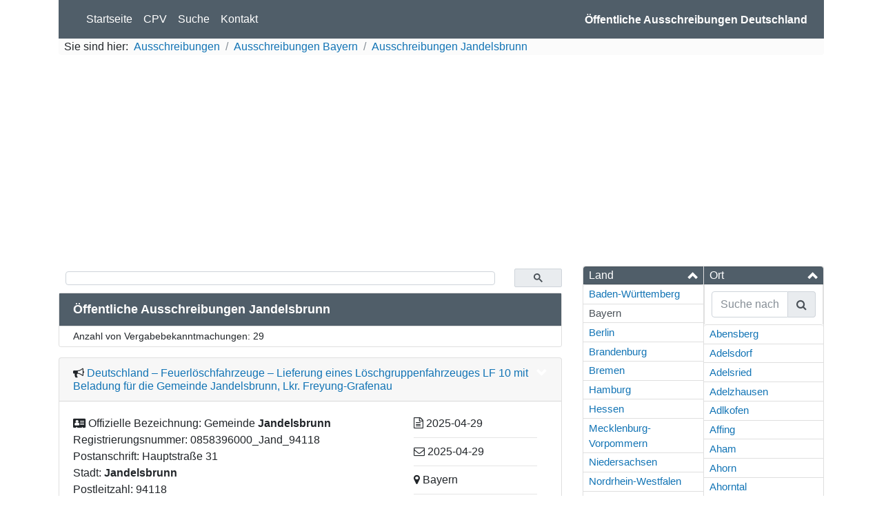

--- FILE ---
content_type: text/html; charset=UTF-8
request_url: https://ausschreibungen-deutschland.de/Bayern/Jandelsbrunn
body_size: 31777
content:
<!doctype html>
<html lang="de">
<head>
    <!-- Global site tag (gtag.js) - Google Analytics -->
    <script async src="https://www.googletagmanager.com/gtag/js?id=UA-19100877-5"></script>
    <script>
        window.dataLayer = window.dataLayer || [];
        function gtag() {
            dataLayer.push(arguments);
        }
        gtag('js', new Date());
        gtag('set', 'anonymizeIp', true);
        gtag('config', 'UA-19100877-5');
        window['ga-disable-UA-19100877-19'] = true;
        window.ads = [];
    </script>
    <meta http-equiv="Content-Type" content="text/html; charset=UTF-8" /><script type="text/javascript">(window.NREUM||(NREUM={})).init={ajax:{deny_list:["bam.eu01.nr-data.net"]},feature_flags:["soft_nav"]};(window.NREUM||(NREUM={})).loader_config={licenseKey:"NRJS-15f9ae4dceb0ba2edea",applicationID:"76831990",browserID:"78203289"};;/*! For license information please see nr-loader-rum-1.304.0.min.js.LICENSE.txt */
(()=>{var e,t,r={122:(e,t,r)=>{"use strict";r.d(t,{a:()=>i});var n=r(944);function i(e,t){try{if(!e||"object"!=typeof e)return(0,n.R)(3);if(!t||"object"!=typeof t)return(0,n.R)(4);const r=Object.create(Object.getPrototypeOf(t),Object.getOwnPropertyDescriptors(t)),a=0===Object.keys(r).length?e:r;for(let s in a)if(void 0!==e[s])try{if(null===e[s]){r[s]=null;continue}Array.isArray(e[s])&&Array.isArray(t[s])?r[s]=Array.from(new Set([...e[s],...t[s]])):"object"==typeof e[s]&&"object"==typeof t[s]?r[s]=i(e[s],t[s]):r[s]=e[s]}catch(e){r[s]||(0,n.R)(1,e)}return r}catch(e){(0,n.R)(2,e)}}},154:(e,t,r)=>{"use strict";r.d(t,{OF:()=>c,RI:()=>i,WN:()=>u,bv:()=>a,gm:()=>s,mw:()=>o,sb:()=>d});var n=r(863);const i="undefined"!=typeof window&&!!window.document,a="undefined"!=typeof WorkerGlobalScope&&("undefined"!=typeof self&&self instanceof WorkerGlobalScope&&self.navigator instanceof WorkerNavigator||"undefined"!=typeof globalThis&&globalThis instanceof WorkerGlobalScope&&globalThis.navigator instanceof WorkerNavigator),s=i?window:"undefined"!=typeof WorkerGlobalScope&&("undefined"!=typeof self&&self instanceof WorkerGlobalScope&&self||"undefined"!=typeof globalThis&&globalThis instanceof WorkerGlobalScope&&globalThis),o=Boolean("hidden"===s?.document?.visibilityState),c=/iPad|iPhone|iPod/.test(s.navigator?.userAgent),d=c&&"undefined"==typeof SharedWorker,u=((()=>{const e=s.navigator?.userAgent?.match(/Firefox[/\s](\d+\.\d+)/);Array.isArray(e)&&e.length>=2&&e[1]})(),Date.now()-(0,n.t)())},163:(e,t,r)=>{"use strict";r.d(t,{j:()=>E});var n=r(384),i=r(741);var a=r(555);r(860).K7.genericEvents;const s="experimental.resources",o="register",c=e=>{if(!e||"string"!=typeof e)return!1;try{document.createDocumentFragment().querySelector(e)}catch{return!1}return!0};var d=r(614),u=r(944),l=r(122);const f="[data-nr-mask]",g=e=>(0,l.a)(e,(()=>{const e={feature_flags:[],experimental:{allow_registered_children:!1,resources:!1},mask_selector:"*",block_selector:"[data-nr-block]",mask_input_options:{color:!1,date:!1,"datetime-local":!1,email:!1,month:!1,number:!1,range:!1,search:!1,tel:!1,text:!1,time:!1,url:!1,week:!1,textarea:!1,select:!1,password:!0}};return{ajax:{deny_list:void 0,block_internal:!0,enabled:!0,autoStart:!0},api:{get allow_registered_children(){return e.feature_flags.includes(o)||e.experimental.allow_registered_children},set allow_registered_children(t){e.experimental.allow_registered_children=t},duplicate_registered_data:!1},browser_consent_mode:{enabled:!1},distributed_tracing:{enabled:void 0,exclude_newrelic_header:void 0,cors_use_newrelic_header:void 0,cors_use_tracecontext_headers:void 0,allowed_origins:void 0},get feature_flags(){return e.feature_flags},set feature_flags(t){e.feature_flags=t},generic_events:{enabled:!0,autoStart:!0},harvest:{interval:30},jserrors:{enabled:!0,autoStart:!0},logging:{enabled:!0,autoStart:!0},metrics:{enabled:!0,autoStart:!0},obfuscate:void 0,page_action:{enabled:!0},page_view_event:{enabled:!0,autoStart:!0},page_view_timing:{enabled:!0,autoStart:!0},performance:{capture_marks:!1,capture_measures:!1,capture_detail:!0,resources:{get enabled(){return e.feature_flags.includes(s)||e.experimental.resources},set enabled(t){e.experimental.resources=t},asset_types:[],first_party_domains:[],ignore_newrelic:!0}},privacy:{cookies_enabled:!0},proxy:{assets:void 0,beacon:void 0},session:{expiresMs:d.wk,inactiveMs:d.BB},session_replay:{autoStart:!0,enabled:!1,preload:!1,sampling_rate:10,error_sampling_rate:100,collect_fonts:!1,inline_images:!1,fix_stylesheets:!0,mask_all_inputs:!0,get mask_text_selector(){return e.mask_selector},set mask_text_selector(t){c(t)?e.mask_selector="".concat(t,",").concat(f):""===t||null===t?e.mask_selector=f:(0,u.R)(5,t)},get block_class(){return"nr-block"},get ignore_class(){return"nr-ignore"},get mask_text_class(){return"nr-mask"},get block_selector(){return e.block_selector},set block_selector(t){c(t)?e.block_selector+=",".concat(t):""!==t&&(0,u.R)(6,t)},get mask_input_options(){return e.mask_input_options},set mask_input_options(t){t&&"object"==typeof t?e.mask_input_options={...t,password:!0}:(0,u.R)(7,t)}},session_trace:{enabled:!0,autoStart:!0},soft_navigations:{enabled:!0,autoStart:!0},spa:{enabled:!0,autoStart:!0},ssl:void 0,user_actions:{enabled:!0,elementAttributes:["id","className","tagName","type"]}}})());var p=r(154),h=r(324);let m=0;const v={buildEnv:h.F3,distMethod:h.Xs,version:h.xv,originTime:p.WN},b={consented:!1},y={appMetadata:{},get consented(){return this.session?.state?.consent||b.consented},set consented(e){b.consented=e},customTransaction:void 0,denyList:void 0,disabled:!1,harvester:void 0,isolatedBacklog:!1,isRecording:!1,loaderType:void 0,maxBytes:3e4,obfuscator:void 0,onerror:void 0,ptid:void 0,releaseIds:{},session:void 0,timeKeeper:void 0,registeredEntities:[],jsAttributesMetadata:{bytes:0},get harvestCount(){return++m}},_=e=>{const t=(0,l.a)(e,y),r=Object.keys(v).reduce((e,t)=>(e[t]={value:v[t],writable:!1,configurable:!0,enumerable:!0},e),{});return Object.defineProperties(t,r)};var w=r(701);const x=e=>{const t=e.startsWith("http");e+="/",r.p=t?e:"https://"+e};var S=r(836),k=r(241);const R={accountID:void 0,trustKey:void 0,agentID:void 0,licenseKey:void 0,applicationID:void 0,xpid:void 0},A=e=>(0,l.a)(e,R),T=new Set;function E(e,t={},r,s){let{init:o,info:c,loader_config:d,runtime:u={},exposed:l=!0}=t;if(!c){const e=(0,n.pV)();o=e.init,c=e.info,d=e.loader_config}e.init=g(o||{}),e.loader_config=A(d||{}),c.jsAttributes??={},p.bv&&(c.jsAttributes.isWorker=!0),e.info=(0,a.D)(c);const f=e.init,h=[c.beacon,c.errorBeacon];T.has(e.agentIdentifier)||(f.proxy.assets&&(x(f.proxy.assets),h.push(f.proxy.assets)),f.proxy.beacon&&h.push(f.proxy.beacon),e.beacons=[...h],function(e){const t=(0,n.pV)();Object.getOwnPropertyNames(i.W.prototype).forEach(r=>{const n=i.W.prototype[r];if("function"!=typeof n||"constructor"===n)return;let a=t[r];e[r]&&!1!==e.exposed&&"micro-agent"!==e.runtime?.loaderType&&(t[r]=(...t)=>{const n=e[r](...t);return a?a(...t):n})})}(e),(0,n.US)("activatedFeatures",w.B),e.runSoftNavOverSpa&&=!0===f.soft_navigations.enabled&&f.feature_flags.includes("soft_nav")),u.denyList=[...f.ajax.deny_list||[],...f.ajax.block_internal?h:[]],u.ptid=e.agentIdentifier,u.loaderType=r,e.runtime=_(u),T.has(e.agentIdentifier)||(e.ee=S.ee.get(e.agentIdentifier),e.exposed=l,(0,k.W)({agentIdentifier:e.agentIdentifier,drained:!!w.B?.[e.agentIdentifier],type:"lifecycle",name:"initialize",feature:void 0,data:e.config})),T.add(e.agentIdentifier)}},234:(e,t,r)=>{"use strict";r.d(t,{W:()=>a});var n=r(836),i=r(687);class a{constructor(e,t){this.agentIdentifier=e,this.ee=n.ee.get(e),this.featureName=t,this.blocked=!1}deregisterDrain(){(0,i.x3)(this.agentIdentifier,this.featureName)}}},241:(e,t,r)=>{"use strict";r.d(t,{W:()=>a});var n=r(154);const i="newrelic";function a(e={}){try{n.gm.dispatchEvent(new CustomEvent(i,{detail:e}))}catch(e){}}},261:(e,t,r)=>{"use strict";r.d(t,{$9:()=>d,BL:()=>o,CH:()=>g,Dl:()=>_,Fw:()=>y,PA:()=>m,Pl:()=>n,Pv:()=>k,Tb:()=>l,U2:()=>a,V1:()=>S,Wb:()=>x,bt:()=>b,cD:()=>v,d3:()=>w,dT:()=>c,eY:()=>p,fF:()=>f,hG:()=>i,k6:()=>s,nb:()=>h,o5:()=>u});const n="api-",i="addPageAction",a="addToTrace",s="addRelease",o="finished",c="interaction",d="log",u="noticeError",l="pauseReplay",f="recordCustomEvent",g="recordReplay",p="register",h="setApplicationVersion",m="setCurrentRouteName",v="setCustomAttribute",b="setErrorHandler",y="setPageViewName",_="setUserId",w="start",x="wrapLogger",S="measure",k="consent"},289:(e,t,r)=>{"use strict";r.d(t,{GG:()=>a,Qr:()=>o,sB:()=>s});var n=r(878);function i(){return"undefined"==typeof document||"complete"===document.readyState}function a(e,t){if(i())return e();(0,n.sp)("load",e,t)}function s(e){if(i())return e();(0,n.DD)("DOMContentLoaded",e)}function o(e){if(i())return e();(0,n.sp)("popstate",e)}},324:(e,t,r)=>{"use strict";r.d(t,{F3:()=>i,Xs:()=>a,xv:()=>n});const n="1.304.0",i="PROD",a="CDN"},374:(e,t,r)=>{r.nc=(()=>{try{return document?.currentScript?.nonce}catch(e){}return""})()},384:(e,t,r)=>{"use strict";r.d(t,{NT:()=>s,US:()=>u,Zm:()=>o,bQ:()=>d,dV:()=>c,pV:()=>l});var n=r(154),i=r(863),a=r(910);const s={beacon:"bam.nr-data.net",errorBeacon:"bam.nr-data.net"};function o(){return n.gm.NREUM||(n.gm.NREUM={}),void 0===n.gm.newrelic&&(n.gm.newrelic=n.gm.NREUM),n.gm.NREUM}function c(){let e=o();return e.o||(e.o={ST:n.gm.setTimeout,SI:n.gm.setImmediate||n.gm.setInterval,CT:n.gm.clearTimeout,XHR:n.gm.XMLHttpRequest,REQ:n.gm.Request,EV:n.gm.Event,PR:n.gm.Promise,MO:n.gm.MutationObserver,FETCH:n.gm.fetch,WS:n.gm.WebSocket},(0,a.i)(...Object.values(e.o))),e}function d(e,t){let r=o();r.initializedAgents??={},t.initializedAt={ms:(0,i.t)(),date:new Date},r.initializedAgents[e]=t}function u(e,t){o()[e]=t}function l(){return function(){let e=o();const t=e.info||{};e.info={beacon:s.beacon,errorBeacon:s.errorBeacon,...t}}(),function(){let e=o();const t=e.init||{};e.init={...t}}(),c(),function(){let e=o();const t=e.loader_config||{};e.loader_config={...t}}(),o()}},389:(e,t,r)=>{"use strict";function n(e,t=500,r={}){const n=r?.leading||!1;let i;return(...r)=>{n&&void 0===i&&(e.apply(this,r),i=setTimeout(()=>{i=clearTimeout(i)},t)),n||(clearTimeout(i),i=setTimeout(()=>{e.apply(this,r)},t))}}function i(e){let t=!1;return(...r)=>{t||(t=!0,e.apply(this,r))}}r.d(t,{J:()=>i,s:()=>n})},555:(e,t,r)=>{"use strict";r.d(t,{D:()=>o,f:()=>s});var n=r(384),i=r(122);const a={beacon:n.NT.beacon,errorBeacon:n.NT.errorBeacon,licenseKey:void 0,applicationID:void 0,sa:void 0,queueTime:void 0,applicationTime:void 0,ttGuid:void 0,user:void 0,account:void 0,product:void 0,extra:void 0,jsAttributes:{},userAttributes:void 0,atts:void 0,transactionName:void 0,tNamePlain:void 0};function s(e){try{return!!e.licenseKey&&!!e.errorBeacon&&!!e.applicationID}catch(e){return!1}}const o=e=>(0,i.a)(e,a)},566:(e,t,r)=>{"use strict";r.d(t,{LA:()=>o,bz:()=>s});var n=r(154);const i="xxxxxxxx-xxxx-4xxx-yxxx-xxxxxxxxxxxx";function a(e,t){return e?15&e[t]:16*Math.random()|0}function s(){const e=n.gm?.crypto||n.gm?.msCrypto;let t,r=0;return e&&e.getRandomValues&&(t=e.getRandomValues(new Uint8Array(30))),i.split("").map(e=>"x"===e?a(t,r++).toString(16):"y"===e?(3&a()|8).toString(16):e).join("")}function o(e){const t=n.gm?.crypto||n.gm?.msCrypto;let r,i=0;t&&t.getRandomValues&&(r=t.getRandomValues(new Uint8Array(e)));const s=[];for(var o=0;o<e;o++)s.push(a(r,i++).toString(16));return s.join("")}},606:(e,t,r)=>{"use strict";r.d(t,{i:()=>a});var n=r(908);a.on=s;var i=a.handlers={};function a(e,t,r,a){s(a||n.d,i,e,t,r)}function s(e,t,r,i,a){a||(a="feature"),e||(e=n.d);var s=t[a]=t[a]||{};(s[r]=s[r]||[]).push([e,i])}},607:(e,t,r)=>{"use strict";r.d(t,{W:()=>n});const n=(0,r(566).bz)()},614:(e,t,r)=>{"use strict";r.d(t,{BB:()=>s,H3:()=>n,g:()=>d,iL:()=>c,tS:()=>o,uh:()=>i,wk:()=>a});const n="NRBA",i="SESSION",a=144e5,s=18e5,o={STARTED:"session-started",PAUSE:"session-pause",RESET:"session-reset",RESUME:"session-resume",UPDATE:"session-update"},c={SAME_TAB:"same-tab",CROSS_TAB:"cross-tab"},d={OFF:0,FULL:1,ERROR:2}},630:(e,t,r)=>{"use strict";r.d(t,{T:()=>n});const n=r(860).K7.pageViewEvent},646:(e,t,r)=>{"use strict";r.d(t,{y:()=>n});class n{constructor(e){this.contextId=e}}},687:(e,t,r)=>{"use strict";r.d(t,{Ak:()=>d,Ze:()=>f,x3:()=>u});var n=r(241),i=r(836),a=r(606),s=r(860),o=r(646);const c={};function d(e,t){const r={staged:!1,priority:s.P3[t]||0};l(e),c[e].get(t)||c[e].set(t,r)}function u(e,t){e&&c[e]&&(c[e].get(t)&&c[e].delete(t),p(e,t,!1),c[e].size&&g(e))}function l(e){if(!e)throw new Error("agentIdentifier required");c[e]||(c[e]=new Map)}function f(e="",t="feature",r=!1){if(l(e),!e||!c[e].get(t)||r)return p(e,t);c[e].get(t).staged=!0,g(e)}function g(e){const t=Array.from(c[e]);t.every(([e,t])=>t.staged)&&(t.sort((e,t)=>e[1].priority-t[1].priority),t.forEach(([t])=>{c[e].delete(t),p(e,t)}))}function p(e,t,r=!0){const s=e?i.ee.get(e):i.ee,c=a.i.handlers;if(!s.aborted&&s.backlog&&c){if((0,n.W)({agentIdentifier:e,type:"lifecycle",name:"drain",feature:t}),r){const e=s.backlog[t],r=c[t];if(r){for(let t=0;e&&t<e.length;++t)h(e[t],r);Object.entries(r).forEach(([e,t])=>{Object.values(t||{}).forEach(t=>{t[0]?.on&&t[0]?.context()instanceof o.y&&t[0].on(e,t[1])})})}}s.isolatedBacklog||delete c[t],s.backlog[t]=null,s.emit("drain-"+t,[])}}function h(e,t){var r=e[1];Object.values(t[r]||{}).forEach(t=>{var r=e[0];if(t[0]===r){var n=t[1],i=e[3],a=e[2];n.apply(i,a)}})}},699:(e,t,r)=>{"use strict";r.d(t,{It:()=>a,KC:()=>o,No:()=>i,qh:()=>s});var n=r(860);const i=16e3,a=1e6,s="SESSION_ERROR",o={[n.K7.logging]:!0,[n.K7.genericEvents]:!1,[n.K7.jserrors]:!1,[n.K7.ajax]:!1}},701:(e,t,r)=>{"use strict";r.d(t,{B:()=>a,t:()=>s});var n=r(241);const i=new Set,a={};function s(e,t){const r=t.agentIdentifier;a[r]??={},e&&"object"==typeof e&&(i.has(r)||(t.ee.emit("rumresp",[e]),a[r]=e,i.add(r),(0,n.W)({agentIdentifier:r,loaded:!0,drained:!0,type:"lifecycle",name:"load",feature:void 0,data:e})))}},741:(e,t,r)=>{"use strict";r.d(t,{W:()=>a});var n=r(944),i=r(261);class a{#e(e,...t){if(this[e]!==a.prototype[e])return this[e](...t);(0,n.R)(35,e)}addPageAction(e,t){return this.#e(i.hG,e,t)}register(e){return this.#e(i.eY,e)}recordCustomEvent(e,t){return this.#e(i.fF,e,t)}setPageViewName(e,t){return this.#e(i.Fw,e,t)}setCustomAttribute(e,t,r){return this.#e(i.cD,e,t,r)}noticeError(e,t){return this.#e(i.o5,e,t)}setUserId(e){return this.#e(i.Dl,e)}setApplicationVersion(e){return this.#e(i.nb,e)}setErrorHandler(e){return this.#e(i.bt,e)}addRelease(e,t){return this.#e(i.k6,e,t)}log(e,t){return this.#e(i.$9,e,t)}start(){return this.#e(i.d3)}finished(e){return this.#e(i.BL,e)}recordReplay(){return this.#e(i.CH)}pauseReplay(){return this.#e(i.Tb)}addToTrace(e){return this.#e(i.U2,e)}setCurrentRouteName(e){return this.#e(i.PA,e)}interaction(e){return this.#e(i.dT,e)}wrapLogger(e,t,r){return this.#e(i.Wb,e,t,r)}measure(e,t){return this.#e(i.V1,e,t)}consent(e){return this.#e(i.Pv,e)}}},782:(e,t,r)=>{"use strict";r.d(t,{T:()=>n});const n=r(860).K7.pageViewTiming},836:(e,t,r)=>{"use strict";r.d(t,{P:()=>o,ee:()=>c});var n=r(384),i=r(990),a=r(646),s=r(607);const o="nr@context:".concat(s.W),c=function e(t,r){var n={},s={},u={},l=!1;try{l=16===r.length&&d.initializedAgents?.[r]?.runtime.isolatedBacklog}catch(e){}var f={on:p,addEventListener:p,removeEventListener:function(e,t){var r=n[e];if(!r)return;for(var i=0;i<r.length;i++)r[i]===t&&r.splice(i,1)},emit:function(e,r,n,i,a){!1!==a&&(a=!0);if(c.aborted&&!i)return;t&&a&&t.emit(e,r,n);var o=g(n);h(e).forEach(e=>{e.apply(o,r)});var d=v()[s[e]];d&&d.push([f,e,r,o]);return o},get:m,listeners:h,context:g,buffer:function(e,t){const r=v();if(t=t||"feature",f.aborted)return;Object.entries(e||{}).forEach(([e,n])=>{s[n]=t,t in r||(r[t]=[])})},abort:function(){f._aborted=!0,Object.keys(f.backlog).forEach(e=>{delete f.backlog[e]})},isBuffering:function(e){return!!v()[s[e]]},debugId:r,backlog:l?{}:t&&"object"==typeof t.backlog?t.backlog:{},isolatedBacklog:l};return Object.defineProperty(f,"aborted",{get:()=>{let e=f._aborted||!1;return e||(t&&(e=t.aborted),e)}}),f;function g(e){return e&&e instanceof a.y?e:e?(0,i.I)(e,o,()=>new a.y(o)):new a.y(o)}function p(e,t){n[e]=h(e).concat(t)}function h(e){return n[e]||[]}function m(t){return u[t]=u[t]||e(f,t)}function v(){return f.backlog}}(void 0,"globalEE"),d=(0,n.Zm)();d.ee||(d.ee=c)},843:(e,t,r)=>{"use strict";r.d(t,{G:()=>a,u:()=>i});var n=r(878);function i(e,t=!1,r,i){(0,n.DD)("visibilitychange",function(){if(t)return void("hidden"===document.visibilityState&&e());e(document.visibilityState)},r,i)}function a(e,t,r){(0,n.sp)("pagehide",e,t,r)}},860:(e,t,r)=>{"use strict";r.d(t,{$J:()=>u,K7:()=>c,P3:()=>d,XX:()=>i,Yy:()=>o,df:()=>a,qY:()=>n,v4:()=>s});const n="events",i="jserrors",a="browser/blobs",s="rum",o="browser/logs",c={ajax:"ajax",genericEvents:"generic_events",jserrors:i,logging:"logging",metrics:"metrics",pageAction:"page_action",pageViewEvent:"page_view_event",pageViewTiming:"page_view_timing",sessionReplay:"session_replay",sessionTrace:"session_trace",softNav:"soft_navigations",spa:"spa"},d={[c.pageViewEvent]:1,[c.pageViewTiming]:2,[c.metrics]:3,[c.jserrors]:4,[c.spa]:5,[c.ajax]:6,[c.sessionTrace]:7,[c.softNav]:8,[c.sessionReplay]:9,[c.logging]:10,[c.genericEvents]:11},u={[c.pageViewEvent]:s,[c.pageViewTiming]:n,[c.ajax]:n,[c.spa]:n,[c.softNav]:n,[c.metrics]:i,[c.jserrors]:i,[c.sessionTrace]:a,[c.sessionReplay]:a,[c.logging]:o,[c.genericEvents]:"ins"}},863:(e,t,r)=>{"use strict";function n(){return Math.floor(performance.now())}r.d(t,{t:()=>n})},878:(e,t,r)=>{"use strict";function n(e,t){return{capture:e,passive:!1,signal:t}}function i(e,t,r=!1,i){window.addEventListener(e,t,n(r,i))}function a(e,t,r=!1,i){document.addEventListener(e,t,n(r,i))}r.d(t,{DD:()=>a,jT:()=>n,sp:()=>i})},908:(e,t,r)=>{"use strict";r.d(t,{d:()=>n,p:()=>i});var n=r(836).ee.get("handle");function i(e,t,r,i,a){a?(a.buffer([e],i),a.emit(e,t,r)):(n.buffer([e],i),n.emit(e,t,r))}},910:(e,t,r)=>{"use strict";r.d(t,{i:()=>a});var n=r(944);const i=new Map;function a(...e){return e.every(e=>{if(i.has(e))return i.get(e);const t="function"==typeof e?e.toString():"",r=t.includes("[native code]"),a=t.includes("nrWrapper");return r||a||(0,n.R)(64,e?.name||t),i.set(e,r),r})}},944:(e,t,r)=>{"use strict";r.d(t,{R:()=>i});var n=r(241);function i(e,t){"function"==typeof console.debug&&(console.debug("New Relic Warning: https://github.com/newrelic/newrelic-browser-agent/blob/main/docs/warning-codes.md#".concat(e),t),(0,n.W)({agentIdentifier:null,drained:null,type:"data",name:"warn",feature:"warn",data:{code:e,secondary:t}}))}},969:(e,t,r)=>{"use strict";r.d(t,{TZ:()=>n,XG:()=>o,rs:()=>i,xV:()=>s,z_:()=>a});const n=r(860).K7.metrics,i="sm",a="cm",s="storeSupportabilityMetrics",o="storeEventMetrics"},990:(e,t,r)=>{"use strict";r.d(t,{I:()=>i});var n=Object.prototype.hasOwnProperty;function i(e,t,r){if(n.call(e,t))return e[t];var i=r();if(Object.defineProperty&&Object.keys)try{return Object.defineProperty(e,t,{value:i,writable:!0,enumerable:!1}),i}catch(e){}return e[t]=i,i}}},n={};function i(e){var t=n[e];if(void 0!==t)return t.exports;var a=n[e]={exports:{}};return r[e](a,a.exports,i),a.exports}i.m=r,i.d=(e,t)=>{for(var r in t)i.o(t,r)&&!i.o(e,r)&&Object.defineProperty(e,r,{enumerable:!0,get:t[r]})},i.f={},i.e=e=>Promise.all(Object.keys(i.f).reduce((t,r)=>(i.f[r](e,t),t),[])),i.u=e=>"nr-rum-1.304.0.min.js",i.o=(e,t)=>Object.prototype.hasOwnProperty.call(e,t),e={},t="NRBA-1.304.0.PROD:",i.l=(r,n,a,s)=>{if(e[r])e[r].push(n);else{var o,c;if(void 0!==a)for(var d=document.getElementsByTagName("script"),u=0;u<d.length;u++){var l=d[u];if(l.getAttribute("src")==r||l.getAttribute("data-webpack")==t+a){o=l;break}}if(!o){c=!0;var f={296:"sha512-tNnsKh7sEi5qnOEjmYW54wF9lc9twbuUIEiTpbpfV42kPaT/NNHTcSHNOH7e7l2mLGs3aSxLkKpHPLPfb2Rz+g=="};(o=document.createElement("script")).charset="utf-8",i.nc&&o.setAttribute("nonce",i.nc),o.setAttribute("data-webpack",t+a),o.src=r,0!==o.src.indexOf(window.location.origin+"/")&&(o.crossOrigin="anonymous"),f[s]&&(o.integrity=f[s])}e[r]=[n];var g=(t,n)=>{o.onerror=o.onload=null,clearTimeout(p);var i=e[r];if(delete e[r],o.parentNode&&o.parentNode.removeChild(o),i&&i.forEach(e=>e(n)),t)return t(n)},p=setTimeout(g.bind(null,void 0,{type:"timeout",target:o}),12e4);o.onerror=g.bind(null,o.onerror),o.onload=g.bind(null,o.onload),c&&document.head.appendChild(o)}},i.r=e=>{"undefined"!=typeof Symbol&&Symbol.toStringTag&&Object.defineProperty(e,Symbol.toStringTag,{value:"Module"}),Object.defineProperty(e,"__esModule",{value:!0})},i.p="https://js-agent.newrelic.com/",(()=>{var e={374:0,840:0};i.f.j=(t,r)=>{var n=i.o(e,t)?e[t]:void 0;if(0!==n)if(n)r.push(n[2]);else{var a=new Promise((r,i)=>n=e[t]=[r,i]);r.push(n[2]=a);var s=i.p+i.u(t),o=new Error;i.l(s,r=>{if(i.o(e,t)&&(0!==(n=e[t])&&(e[t]=void 0),n)){var a=r&&("load"===r.type?"missing":r.type),s=r&&r.target&&r.target.src;o.message="Loading chunk "+t+" failed.\n("+a+": "+s+")",o.name="ChunkLoadError",o.type=a,o.request=s,n[1](o)}},"chunk-"+t,t)}};var t=(t,r)=>{var n,a,[s,o,c]=r,d=0;if(s.some(t=>0!==e[t])){for(n in o)i.o(o,n)&&(i.m[n]=o[n]);if(c)c(i)}for(t&&t(r);d<s.length;d++)a=s[d],i.o(e,a)&&e[a]&&e[a][0](),e[a]=0},r=self["webpackChunk:NRBA-1.304.0.PROD"]=self["webpackChunk:NRBA-1.304.0.PROD"]||[];r.forEach(t.bind(null,0)),r.push=t.bind(null,r.push.bind(r))})(),(()=>{"use strict";i(374);var e=i(566),t=i(741);class r extends t.W{agentIdentifier=(0,e.LA)(16)}var n=i(860);const a=Object.values(n.K7);var s=i(163);var o=i(908),c=i(863),d=i(261),u=i(241),l=i(944),f=i(701),g=i(969);function p(e,t,i,a){const s=a||i;!s||s[e]&&s[e]!==r.prototype[e]||(s[e]=function(){(0,o.p)(g.xV,["API/"+e+"/called"],void 0,n.K7.metrics,i.ee),(0,u.W)({agentIdentifier:i.agentIdentifier,drained:!!f.B?.[i.agentIdentifier],type:"data",name:"api",feature:d.Pl+e,data:{}});try{return t.apply(this,arguments)}catch(e){(0,l.R)(23,e)}})}function h(e,t,r,n,i){const a=e.info;null===r?delete a.jsAttributes[t]:a.jsAttributes[t]=r,(i||null===r)&&(0,o.p)(d.Pl+n,[(0,c.t)(),t,r],void 0,"session",e.ee)}var m=i(687),v=i(234),b=i(289),y=i(154),_=i(384);const w=e=>y.RI&&!0===e?.privacy.cookies_enabled;function x(e){return!!(0,_.dV)().o.MO&&w(e)&&!0===e?.session_trace.enabled}var S=i(389),k=i(699);class R extends v.W{constructor(e,t){super(e.agentIdentifier,t),this.agentRef=e,this.abortHandler=void 0,this.featAggregate=void 0,this.loadedSuccessfully=void 0,this.onAggregateImported=new Promise(e=>{this.loadedSuccessfully=e}),this.deferred=Promise.resolve(),!1===e.init[this.featureName].autoStart?this.deferred=new Promise((t,r)=>{this.ee.on("manual-start-all",(0,S.J)(()=>{(0,m.Ak)(e.agentIdentifier,this.featureName),t()}))}):(0,m.Ak)(e.agentIdentifier,t)}importAggregator(e,t,r={}){if(this.featAggregate)return;const n=async()=>{let n;await this.deferred;try{if(w(e.init)){const{setupAgentSession:t}=await i.e(296).then(i.bind(i,305));n=t(e)}}catch(e){(0,l.R)(20,e),this.ee.emit("internal-error",[e]),(0,o.p)(k.qh,[e],void 0,this.featureName,this.ee)}try{if(!this.#t(this.featureName,n,e.init))return(0,m.Ze)(this.agentIdentifier,this.featureName),void this.loadedSuccessfully(!1);const{Aggregate:i}=await t();this.featAggregate=new i(e,r),e.runtime.harvester.initializedAggregates.push(this.featAggregate),this.loadedSuccessfully(!0)}catch(e){(0,l.R)(34,e),this.abortHandler?.(),(0,m.Ze)(this.agentIdentifier,this.featureName,!0),this.loadedSuccessfully(!1),this.ee&&this.ee.abort()}};y.RI?(0,b.GG)(()=>n(),!0):n()}#t(e,t,r){if(this.blocked)return!1;switch(e){case n.K7.sessionReplay:return x(r)&&!!t;case n.K7.sessionTrace:return!!t;default:return!0}}}var A=i(630),T=i(614);class E extends R{static featureName=A.T;constructor(e){var t;super(e,A.T),this.setupInspectionEvents(e.agentIdentifier),t=e,p(d.Fw,function(e,r){"string"==typeof e&&("/"!==e.charAt(0)&&(e="/"+e),t.runtime.customTransaction=(r||"http://custom.transaction")+e,(0,o.p)(d.Pl+d.Fw,[(0,c.t)()],void 0,void 0,t.ee))},t),this.importAggregator(e,()=>i.e(296).then(i.bind(i,108)))}setupInspectionEvents(e){const t=(t,r)=>{t&&(0,u.W)({agentIdentifier:e,timeStamp:t.timeStamp,loaded:"complete"===t.target.readyState,type:"window",name:r,data:t.target.location+""})};(0,b.sB)(e=>{t(e,"DOMContentLoaded")}),(0,b.GG)(e=>{t(e,"load")}),(0,b.Qr)(e=>{t(e,"navigate")}),this.ee.on(T.tS.UPDATE,(t,r)=>{(0,u.W)({agentIdentifier:e,type:"lifecycle",name:"session",data:r})})}}var N=i(843),j=i(782);class I extends R{static featureName=j.T;constructor(e){super(e,j.T),y.RI&&((0,N.u)(()=>(0,o.p)("docHidden",[(0,c.t)()],void 0,j.T,this.ee),!0),(0,N.G)(()=>(0,o.p)("winPagehide",[(0,c.t)()],void 0,j.T,this.ee)),this.importAggregator(e,()=>i.e(296).then(i.bind(i,350))))}}class P extends R{static featureName=g.TZ;constructor(e){super(e,g.TZ),y.RI&&document.addEventListener("securitypolicyviolation",e=>{(0,o.p)(g.xV,["Generic/CSPViolation/Detected"],void 0,this.featureName,this.ee)}),this.importAggregator(e,()=>i.e(296).then(i.bind(i,623)))}}new class extends r{constructor(e){var t;(super(),y.gm)?(this.features={},(0,_.bQ)(this.agentIdentifier,this),this.desiredFeatures=new Set(e.features||[]),this.desiredFeatures.add(E),this.runSoftNavOverSpa=[...this.desiredFeatures].some(e=>e.featureName===n.K7.softNav),(0,s.j)(this,e,e.loaderType||"agent"),t=this,p(d.cD,function(e,r,n=!1){if("string"==typeof e){if(["string","number","boolean"].includes(typeof r)||null===r)return h(t,e,r,d.cD,n);(0,l.R)(40,typeof r)}else(0,l.R)(39,typeof e)},t),function(e){p(d.Dl,function(t){if("string"==typeof t||null===t)return h(e,"enduser.id",t,d.Dl,!0);(0,l.R)(41,typeof t)},e)}(this),function(e){p(d.nb,function(t){if("string"==typeof t||null===t)return h(e,"application.version",t,d.nb,!1);(0,l.R)(42,typeof t)},e)}(this),function(e){p(d.d3,function(){e.ee.emit("manual-start-all")},e)}(this),function(e){p(d.Pv,function(t=!0){if("boolean"==typeof t){if((0,o.p)(d.Pl+d.Pv,[t],void 0,"session",e.ee),e.runtime.consented=t,t){const t=e.features.page_view_event;t.onAggregateImported.then(e=>{const r=t.featAggregate;e&&!r.sentRum&&r.sendRum()})}}else(0,l.R)(65,typeof t)},e)}(this),this.run()):(0,l.R)(21)}get config(){return{info:this.info,init:this.init,loader_config:this.loader_config,runtime:this.runtime}}get api(){return this}run(){try{const e=function(e){const t={};return a.forEach(r=>{t[r]=!!e[r]?.enabled}),t}(this.init),t=[...this.desiredFeatures];t.sort((e,t)=>n.P3[e.featureName]-n.P3[t.featureName]),t.forEach(t=>{if(!e[t.featureName]&&t.featureName!==n.K7.pageViewEvent)return;if(this.runSoftNavOverSpa&&t.featureName===n.K7.spa)return;if(!this.runSoftNavOverSpa&&t.featureName===n.K7.softNav)return;const r=function(e){switch(e){case n.K7.ajax:return[n.K7.jserrors];case n.K7.sessionTrace:return[n.K7.ajax,n.K7.pageViewEvent];case n.K7.sessionReplay:return[n.K7.sessionTrace];case n.K7.pageViewTiming:return[n.K7.pageViewEvent];default:return[]}}(t.featureName).filter(e=>!(e in this.features));r.length>0&&(0,l.R)(36,{targetFeature:t.featureName,missingDependencies:r}),this.features[t.featureName]=new t(this)})}catch(e){(0,l.R)(22,e);for(const e in this.features)this.features[e].abortHandler?.();const t=(0,_.Zm)();delete t.initializedAgents[this.agentIdentifier]?.features,delete this.sharedAggregator;return t.ee.get(this.agentIdentifier).abort(),!1}}}({features:[E,I,P],loaderType:"lite"})})()})();</script>
    <title>Öffentliche Ausschreibungen  aus dem Ort Jandelsbrunn / Bayern. Jahre: 2025, 2024, 2023, 2022, 2021, 2020, 2019, 2018, 2017, 2016, 2015</title>
    <meta name="description" content="Ort Jandelsbrunn / Bayern - Aktuelle Vergabebekanntmachungen aller Öffentlichen Ausschreibungen" />
    <meta name="keywords" content="Ausschreibung, öffentlich, Bekanntmachung, Vergabebekanntmachung, Jandelsbrunn, Ort" />
    <meta name="viewport" content="width=device-width, initial-scale=1" />
<link rel="stylesheet" type="text/css" href="/css/font-awesome.min.css" />
<link rel="stylesheet" type="text/css" href="/css/critical-v23.css" />
<link rel="stylesheet" type="text/css" href="/css/area-collapsable.css" />
<script defer type="text/javascript" src="/js/area-collapsable-v14.js"></script>
<link rel="apple-touch-icon" sizes="180x180" href="/apple-touch-icon.png" />
<link rel="icon" type="image/x-icon" href="/favicon.ico" />
<link rel="icon" type="image/png" sizes="32x32" href="/favicon-32x32.png" />
<link rel="icon" type="image/png" sizes="16x16" href="/favicon-16x16.png" />
<link rel="manifest" href="/site.webmanifest" />
<link rel="mask-icon" href="/safari-pinned-tab.svg" color="#5bbad5" />
<meta name="msapplication-TileColor" content="#da532c" />
<meta name="theme-color" content="#ffffff" />

    
    <link rel="next" href="/Bayern/Jandelsbrunn/2/" />
    
    <script async src="https://pagead2.googlesyndication.com/pagead/js/adsbygoogle.js?client=ca-pub-5303079709612686" crossorigin="anonymous"></script>
</head>
<body>

<div class="container">
    <div class="row">
        <div class="col-sm-12">

            <nav class="navbar navbar-expand-lg navbar-dark bg-primary">

                <button class="navbar-toggler float-right" type="button" data-toggle="collapse"
                        data-target="#navbarSupportedContent" aria-controls="navbarSupportedContent"
                        aria-expanded="false" aria-label="Toggle navigation">
                    <span class="navbar-toggler-icon"></span>
                </button>

                <div class="collapse navbar-collapse" id="navbarSupportedContent">
                    <div class="divider-vertical"></div>
                    <ul class="navbar-nav mr-auto">
                        <li class="nav-item">
                            <a class="nav-link" href="/">Startseite <span class="sr-only">(current)</span></a>
                        </li>
                        <li class="nav-item">
                            <a class="nav-link" href="/cpv/"
                               title="CPV Codes für öffentliche Ausschreibungen in Deutschland">CPV</a>
                        </li>
                        <li class="nav-item">
                            <a class="nav-link" href="/?module=suchen_google">Suche</a>
                        </li>
                        <li class="nav-item">
                            <a class="nav-link" href="/kontakt">Kontakt</a>
                        </li>
                    </ul>
                </div>
                <div id="#slogan">
    <div class="d-block d-sm-block d-md-none">
        <h1 class="no-padding">Ausschreibungen Deutschland</h1>
    </div>
    <div class="d-none d-sm-none d-md-block">
        <h1>Öffentliche Ausschreibungen Deutschland</h1>
    </div>
</div>

            </nav>
        </div>
    </div>
        <nav aria-label="Brotkrümelnavigation" role="navigation"><ol class="breadcrumb" style="padding: 0rem 0.5rem;margin-top:0;"><li class="breadcrumb-item">Sie sind hier:</li><li class="breadcrumb-item"><a href="/">Ausschreibungen</a></li><li class="breadcrumb-item"><a href="/Bayern">Ausschreibungen Bayern</a></li><li class="breadcrumb-item"><a href="/Bayern/Jandelsbrunn">Ausschreibungen Jandelsbrunn</a></li></ol></nav>
        <div class="row">
            <div class="col-sm-12 col-lg-4 order-lg-last order-sm-first" id="sidemenu">
                <div class="card-group" role="tablist" aria-multiselectable="true">
                    <div class="card">
                        <div class="card-header list-group-item list-group-item-action disabled list-group-header" role="tab" aria-controls="collapseArea" id="collapseAreaTitle">
                            <h4 class="panel-title">
                                <a role="button" data-bs-toggle="collapse" href="#collapseArea" aria-expanded="false" title="Wähle ein Land">
                                    <span class="d-block d-lg-none">Wähle ein Land</span>
                                    <span class="d-none d-lg-block">Land</span>
                                </a>
                            </h4>
                        </div>
                        <div id="collapseArea" class="collapse" role="tabpanel" aria-labelledby="collapseAreaTitle">
                            <div class="card-body">
                                <a href="/Baden-Wuerttemberg" class="list-group-item list-group-item-action "><h5>Baden-Württemberg</h5></a><a href="/Bayern" class="list-group-item list-group-item-action active"><h5>Bayern</h5></a><a href="/Berlin" class="list-group-item list-group-item-action "><h5>Berlin</h5></a><a href="/Brandenburg" class="list-group-item list-group-item-action "><h5>Brandenburg</h5></a><a href="/Bremen" class="list-group-item list-group-item-action "><h5>Bremen</h5></a><a href="/Hamburg" class="list-group-item list-group-item-action "><h5>Hamburg</h5></a><a href="/Hessen" class="list-group-item list-group-item-action "><h5>Hessen</h5></a><a href="/Mecklenburg-Vorpommern" class="list-group-item list-group-item-action "><h5>Mecklenburg-Vorpommern</h5></a><a href="/Niedersachsen" class="list-group-item list-group-item-action "><h5>Niedersachsen</h5></a><a href="/Nordrhein-Westfalen" class="list-group-item list-group-item-action "><h5>Nordrhein-Westfalen</h5></a><a href="/Rheinland-Pfalz" class="list-group-item list-group-item-action "><h5>Rheinland-Pfalz</h5></a><a href="/Saarland" class="list-group-item list-group-item-action "><h5>Saarland</h5></a><a href="/Sachsen" class="list-group-item list-group-item-action "><h5>Sachsen</h5></a><a href="/Sachsen-Anhalt" class="list-group-item list-group-item-action "><h5>Sachsen-Anhalt</h5></a><a href="/Schleswig-Holstein" class="list-group-item list-group-item-action "><h5>Schleswig-Holstein</h5></a><a href="/Thueringen" class="list-group-item list-group-item-action "><h5>Thüringen</h5></a>
                            </div>
                        </div>
                    </div>
                    
                    <div class="card">
                        <div class="card-header list-group-item list-group-item-action disabled list-group-header" role="tab" aria-controls="collapseCity" id="collapseCityTitle">
                            <h4 class="panel-title">
                                <a role="button" data-bs-toggle="collapse" href="#collapseCity" aria-expanded="false" title="Wähle einen Ort aus Bayern">
                                    <span class="d-block d-lg-none">Wähle einen Ort</span>
                                    <span class="d-none d-lg-block">Ort</span>
                                </a>
                            </h4>
                        </div>
                        <div id="collapseCity" class="collapse" role="tabpanel" aria-labelledby="collapseCityTitle">
                            <div class="card-body">
                                <div class="cities-search-container">
                                    <div class="input-group">
                                        <input type="text" class="form-control search-city-input" onkeyup="searchCity()" role="searchbox" aria-label="Suche nach Ortsname" placeholder="Suche nach Namen"><span class="input-group-addon fa fa-search" title="Suche nach Ortsname" id="search_city"></span>
                                    </div>
                                </div>
                                <div class="cities">
                                    <a style="display:" href="/Bayern/Abensberg" class="list-group-item list-group-item-action search-city-value "><h5>Abensberg</h5></a><a style="display:" href="/Bayern/Adelsdorf" class="list-group-item list-group-item-action search-city-value "><h5>Adelsdorf</h5></a><a style="display:" href="/Bayern/Adelsried" class="list-group-item list-group-item-action search-city-value "><h5>Adelsried</h5></a><a style="display:" href="/Bayern/Adelzhausen" class="list-group-item list-group-item-action search-city-value "><h5>Adelzhausen</h5></a><a style="display:" href="/Bayern/Adlkofen" class="list-group-item list-group-item-action search-city-value "><h5>Adlkofen</h5></a><a style="display:" href="/Bayern/Affing" class="list-group-item list-group-item-action search-city-value "><h5>Affing</h5></a><a style="display:" href="/Bayern/Aham" class="list-group-item list-group-item-action search-city-value "><h5>Aham</h5></a><a style="display:" href="/Bayern/Ahorn" class="list-group-item list-group-item-action search-city-value "><h5>Ahorn</h5></a><a style="display:" href="/Bayern/Ahorntal" class="list-group-item list-group-item-action search-city-value "><h5>Ahorntal</h5></a><a style="display:" href="/Bayern/Aicha_vorm_Wald" class="list-group-item list-group-item-action search-city-value "><h5>Aicha vorm Wald</h5></a><a style="display:" href="/Bayern/Aichach" class="list-group-item list-group-item-action search-city-value "><h5>Aichach</h5></a><a style="display:" href="/Bayern/Aindling" class="list-group-item list-group-item-action search-city-value "><h5>Aindling</h5></a><a style="display:" href="/Bayern/Ainring" class="list-group-item list-group-item-action search-city-value "><h5>Ainring</h5></a><a style="display:" href="/Bayern/Aiterhofen" class="list-group-item list-group-item-action search-city-value "><h5>Aiterhofen</h5></a><a style="display:" href="/Bayern/Albaching" class="list-group-item list-group-item-action search-city-value "><h5>Albaching</h5></a><a style="display:" href="/Bayern/Aldersbach" class="list-group-item list-group-item-action search-city-value "><h5>Aldersbach</h5></a><a style="display:" href="/Bayern/Allersberg" class="list-group-item list-group-item-action search-city-value "><h5>Allersberg</h5></a><a style="display:" href="/Bayern/Allershausen" class="list-group-item list-group-item-action search-city-value "><h5>Allershausen</h5></a><a style="display:" href="/Bayern/Alling" class="list-group-item list-group-item-action search-city-value "><h5>Alling</h5></a><a style="display:" href="/Bayern/Altdorf" class="list-group-item list-group-item-action search-city-value "><h5>Altdorf</h5></a><a style="display:" href="/Bayern/Alteglofsheim" class="list-group-item list-group-item-action search-city-value "><h5>Alteglofsheim</h5></a><a style="display:" href="/Bayern/Altenbuch" class="list-group-item list-group-item-action search-city-value "><h5>Altenbuch</h5></a><a style="display:" href="/Bayern/Altendorf" class="list-group-item list-group-item-action search-city-value "><h5>Altendorf (Landkreis Bamberg)</h5></a><a style="display:" href="/Bayern/Altenkunstadt" class="list-group-item list-group-item-action search-city-value "><h5>Altenkunstadt</h5></a><a style="display:" href="/Bayern/Altenmuenster" class="list-group-item list-group-item-action search-city-value "><h5>Altenmünster</h5></a><a style="display:" href="/Bayern/Altenstadt" class="list-group-item list-group-item-action search-city-value "><h5>Altenstadt</h5></a><a style="display:" href="/Bayern/Altenstadt_Oberbayern" class="list-group-item list-group-item-action search-city-value "><h5>Altenstadt (Oberbayern)</h5></a><a style="display:" href="/Bayern/Altenstadt_an_der_Waldnaab" class="list-group-item list-group-item-action search-city-value "><h5>Altenstadt an der Waldnaab</h5></a><a style="display:" href="/Bayern/Altmannstein" class="list-group-item list-group-item-action search-city-value "><h5>Altmannstein</h5></a><a style="display:" href="/Bayern/Altomuenster" class="list-group-item list-group-item-action search-city-value "><h5>Altomünster</h5></a><a style="display:" href="/Bayern/Altoetting" class="list-group-item list-group-item-action search-city-value "><h5>Altötting</h5></a><a style="display:" href="/Bayern/Altusried" class="list-group-item list-group-item-action search-city-value "><h5>Altusried</h5></a><a style="display:" href="/Bayern/Alzenau" class="list-group-item list-group-item-action search-city-value "><h5>Alzenau</h5></a><a style="display:" href="/Bayern/Amberg" class="list-group-item list-group-item-action search-city-value "><h5>Amberg</h5></a><a style="display:" href="/Bayern/Amerang" class="list-group-item list-group-item-action search-city-value "><h5>Amerang</h5></a><a style="display:" href="/Bayern/Ampfing" class="list-group-item list-group-item-action search-city-value "><h5>Ampfing</h5></a><a style="display:" href="/Bayern/Ansbach" class="list-group-item list-group-item-action search-city-value "><h5>Ansbach</h5></a><a style="display:" href="/Bayern/Anzing" class="list-group-item list-group-item-action search-city-value "><h5>Anzing</h5></a><a style="display:" href="/Bayern/Apfeldorf" class="list-group-item list-group-item-action search-city-value "><h5>Apfeldorf</h5></a><a style="display:" href="/Bayern/Aresing" class="list-group-item list-group-item-action search-city-value "><h5>Aresing</h5></a><a style="display:" href="/Bayern/Arnbruck" class="list-group-item list-group-item-action search-city-value "><h5>Arnbruck</h5></a><a style="display:" href="/Bayern/Arnstein_Unterfranken" class="list-group-item list-group-item-action search-city-value "><h5>Arnstein (Unterfranken)</h5></a><a style="display:" href="/Bayern/Arnstorf" class="list-group-item list-group-item-action search-city-value "><h5>Arnstorf</h5></a><a style="display:" href="/Bayern/Arzberg" class="list-group-item list-group-item-action search-city-value "><h5>Arzberg</h5></a><a style="display:" href="/Bayern/Asbach-Baeumenheim" class="list-group-item list-group-item-action search-city-value "><h5>Asbach-Bäumenheim</h5></a><a style="display:" href="/Bayern/Aschaffenburg" class="list-group-item list-group-item-action search-city-value "><h5>Aschaffenburg</h5></a><a style="display:" href="/Bayern/Aschau_im_Chiemgau" class="list-group-item list-group-item-action search-city-value "><h5>Aschau im Chiemgau</h5></a><a style="display:" href="/Bayern/Aschheim" class="list-group-item list-group-item-action search-city-value "><h5>Aschheim</h5></a><a style="display:" href="/Bayern/Assling" class="list-group-item list-group-item-action search-city-value "><h5>Aßling</h5></a><a style="display:" href="/Bayern/Au_am_Inn" class="list-group-item list-group-item-action search-city-value "><h5>Au am Inn</h5></a><a style="display:" href="/Bayern/Au_in_der_Hallertau" class="list-group-item list-group-item-action search-city-value "><h5>Au in der Hallertau</h5></a><a style="display:" href="/Bayern/Auerbach_in_der_Oberpfalz" class="list-group-item list-group-item-action search-city-value "><h5>Auerbach in der Oberpfalz</h5></a><a style="display:" href="/Bayern/Aufhausen" class="list-group-item list-group-item-action search-city-value "><h5>Aufhausen</h5></a><a style="display:" href="/Bayern/Augsburg" class="list-group-item list-group-item-action search-city-value "><h5>Augsburg</h5></a><a style="display:" href="/Bayern/Auhausen" class="list-group-item list-group-item-action search-city-value "><h5>Auhausen</h5></a><a style="display:" href="/Bayern/Aurach" class="list-group-item list-group-item-action search-city-value "><h5>Aurach</h5></a><a style="display:" href="/Bayern/Aurachtal" class="list-group-item list-group-item-action search-city-value "><h5>Aurachtal</h5></a><a style="display:" href="/Bayern/Aussernzell" class="list-group-item list-group-item-action search-city-value "><h5>Außernzell</h5></a><a style="display:" href="/Bayern/Aying" class="list-group-item list-group-item-action search-city-value "><h5>Aying</h5></a><a style="display:" href="/Bayern/Aystetten" class="list-group-item list-group-item-action search-city-value "><h5>Aystetten</h5></a><a style="display:" href="/Bayern/Baar-Ebenhausen" class="list-group-item list-group-item-action search-city-value "><h5>Baar-Ebenhausen</h5></a><a style="display:" href="/Bayern/Babenhausen" class="list-group-item list-group-item-action search-city-value "><h5>Babenhausen</h5></a><a style="display:" href="/Bayern/Babensham" class="list-group-item list-group-item-action search-city-value "><h5>Babensham</h5></a><a style="display:" href="/Bayern/Bad_Abbach" class="list-group-item list-group-item-action search-city-value "><h5>Bad Abbach</h5></a><a style="display:" href="/Bayern/Bad_Aibling" class="list-group-item list-group-item-action search-city-value "><h5>Bad Aibling</h5></a><a style="display:" href="/Bayern/Bad_Bayersoien" class="list-group-item list-group-item-action search-city-value "><h5>Bad Bayersoien</h5></a><a style="display:" href="/Bayern/Bad_Berneck_im_Fichtelgebirge" class="list-group-item list-group-item-action search-city-value "><h5>Bad Berneck im Fichtelgebirge</h5></a><a style="display:" href="/Bayern/Bad_Birnbach" class="list-group-item list-group-item-action search-city-value "><h5>Bad Birnbach</h5></a><a style="display:" href="/Bayern/Bad_Bocklet" class="list-group-item list-group-item-action search-city-value "><h5>Bad Bocklet</h5></a><a style="display:" href="/Bayern/Bad_Brueckenau" class="list-group-item list-group-item-action search-city-value "><h5>Bad Brückenau</h5></a><a style="display:" href="/Bayern/Bad_Endorf" class="list-group-item list-group-item-action search-city-value "><h5>Bad Endorf</h5></a><a style="display:" href="/Bayern/Bad_Feilnbach" class="list-group-item list-group-item-action search-city-value "><h5>Bad Feilnbach</h5></a><a style="display:" href="/Bayern/Bad_Fuessing" class="list-group-item list-group-item-action search-city-value "><h5>Bad Füssing</h5></a><a style="display:" href="/Bayern/Bad_Griesbach_im_Rottal" class="list-group-item list-group-item-action search-city-value "><h5>Bad Griesbach im Rottal</h5></a><a style="display:" href="/Bayern/Bad_Groenenbach" class="list-group-item list-group-item-action search-city-value "><h5>Bad Grönenbach</h5></a><a style="display:" href="/Bayern/Bad_Heilbrunn" class="list-group-item list-group-item-action search-city-value "><h5>Bad Heilbrunn</h5></a><a style="display:" href="/Bayern/Bad_Hindelang" class="list-group-item list-group-item-action search-city-value "><h5>Bad Hindelang</h5></a><a style="display:" href="/Bayern/Bad_Kissingen" class="list-group-item list-group-item-action search-city-value "><h5>Bad Kissingen</h5></a><a style="display:" href="/Bayern/Bad_Kohlgrub" class="list-group-item list-group-item-action search-city-value "><h5>Bad Kohlgrub</h5></a><a style="display:" href="/Bayern/Bad_Koenigshofen_im_Grabfeld" class="list-group-item list-group-item-action search-city-value "><h5>Bad Königshofen im Grabfeld</h5></a><a style="display:" href="/Bayern/Bad_Koetzting" class="list-group-item list-group-item-action search-city-value "><h5>Bad Kötzting</h5></a><a style="display:" href="/Bayern/Bad_Neustadt_an_der_Saale" class="list-group-item list-group-item-action search-city-value "><h5>Bad Neustadt an der Saale</h5></a><a style="display:" href="/Bayern/Bad_Reichenhall" class="list-group-item list-group-item-action search-city-value "><h5>Bad Reichenhall</h5></a><a style="display:" href="/Bayern/Bad_Rodach" class="list-group-item list-group-item-action search-city-value "><h5>Bad Rodach</h5></a><a style="display:" href="/Bayern/Bad_Staffelstein" class="list-group-item list-group-item-action search-city-value "><h5>Bad Staffelstein</h5></a><a style="display:" href="/Bayern/Bad_Steben" class="list-group-item list-group-item-action search-city-value "><h5>Bad Steben</h5></a><a style="display:" href="/Bayern/Bad_Toelz" class="list-group-item list-group-item-action search-city-value "><h5>Bad Tölz</h5></a><a style="display:" href="/Bayern/Bad_Wiessee" class="list-group-item list-group-item-action search-city-value "><h5>Bad Wiessee</h5></a><a style="display:" href="/Bayern/Bad_Windsheim" class="list-group-item list-group-item-action search-city-value "><h5>Bad Windsheim</h5></a><a style="display:" href="/Bayern/Bad_Woerishofen" class="list-group-item list-group-item-action search-city-value "><h5>Bad Wörishofen</h5></a><a style="display:" href="/Bayern/Baierbrunn" class="list-group-item list-group-item-action search-city-value "><h5>Baierbrunn</h5></a><a style="display:" href="/Bayern/Baiersdorf" class="list-group-item list-group-item-action search-city-value "><h5>Baiersdorf</h5></a><a style="display:" href="/Bayern/Balderschwang" class="list-group-item list-group-item-action search-city-value "><h5>Balderschwang</h5></a><a style="display:" href="/Bayern/Bamberg" class="list-group-item list-group-item-action search-city-value "><h5>Bamberg</h5></a><a style="display:" href="/Bayern/Barbing" class="list-group-item list-group-item-action search-city-value "><h5>Barbing</h5></a><a style="display:" href="/Bayern/Baernau" class="list-group-item list-group-item-action search-city-value "><h5>Bärnau</h5></a><a style="display:" href="/Bayern/Baudenbach" class="list-group-item list-group-item-action search-city-value "><h5>Baudenbach</h5></a><a style="display:" href="/Bayern/Baunach" class="list-group-item list-group-item-action search-city-value "><h5>Baunach</h5></a><a style="display:" href="/Bayern/Bayerisch_Eisenstein" class="list-group-item list-group-item-action search-city-value "><h5>Bayerisch Eisenstein</h5></a><a style="display:" href="/Bayern/Bayerisch_Gmain" class="list-group-item list-group-item-action search-city-value "><h5>Bayerisch Gmain</h5></a><a style="display:" href="/Bayern/Bayreuth" class="list-group-item list-group-item-action search-city-value "><h5>Bayreuth</h5></a><a style="display:" href="/Bayern/Bayrischzell" class="list-group-item list-group-item-action search-city-value "><h5>Bayrischzell</h5></a><a style="display:" href="/Bayern/Bechhofen" class="list-group-item list-group-item-action search-city-value "><h5>Bechhofen</h5></a><a style="display:" href="/Bayern/Beilngries" class="list-group-item list-group-item-action search-city-value "><h5>Beilngries</h5></a><a style="display:" href="/Bayern/Bellenberg" class="list-group-item list-group-item-action search-city-value "><h5>Bellenberg</h5></a><a style="display:" href="/Bayern/Benediktbeuern" class="list-group-item list-group-item-action search-city-value "><h5>Benediktbeuern</h5></a><a style="display:" href="/Bayern/Beratzhausen" class="list-group-item list-group-item-action search-city-value "><h5>Beratzhausen</h5></a><a style="display:" href="/Bayern/Berching" class="list-group-item list-group-item-action search-city-value "><h5>Berching</h5></a><a style="display:" href="/Bayern/Berchtesgaden" class="list-group-item list-group-item-action search-city-value "><h5>Berchtesgaden</h5></a><a style="display:" href="/Bayern/Berg" class="list-group-item list-group-item-action search-city-value "><h5>Berg</h5></a><a style="display:" href="/Bayern/Berg_Landkreis_Hof" class="list-group-item list-group-item-action search-city-value "><h5>Berg (Oberfranken)</h5></a><a style="display:" href="/Bayern/Berg_bei_Neumarkt_in_der_Oberpfalz" class="list-group-item list-group-item-action search-city-value "><h5>Berg bei Neumarkt in der Oberpfalz</h5></a><a style="display:" href="/Bayern/Bergkirchen" class="list-group-item list-group-item-action search-city-value "><h5>Bergkirchen</h5></a><a style="display:" href="/Bayern/Bergrheinfeld" class="list-group-item list-group-item-action search-city-value "><h5>Bergrheinfeld</h5></a><a style="display:" href="/Bayern/Bergtheim" class="list-group-item list-group-item-action search-city-value "><h5>Bergtheim</h5></a><a style="display:" href="/Bayern/Bernau_am_Chiemsee" class="list-group-item list-group-item-action search-city-value "><h5>Bernau am Chiemsee</h5></a><a style="display:" href="/Bayern/Bernbeuren" class="list-group-item list-group-item-action search-city-value "><h5>Bernbeuren</h5></a><a style="display:" href="/Bayern/Bernhardswald" class="list-group-item list-group-item-action search-city-value "><h5>Bernhardswald</h5></a><a style="display:" href="/Bayern/Bernried" class="list-group-item list-group-item-action search-city-value "><h5>Bernried</h5></a><a style="display:" href="/Bayern/Betzenstein" class="list-group-item list-group-item-action search-city-value "><h5>Betzenstein</h5></a><a style="display:" href="/Bayern/Betzigau" class="list-group-item list-group-item-action search-city-value "><h5>Betzigau</h5></a><a style="display:" href="/Bayern/Biberbach" class="list-group-item list-group-item-action search-city-value "><h5>Biberbach</h5></a><a style="display:" href="/Bayern/Bibertal" class="list-group-item list-group-item-action search-city-value "><h5>Bibertal</h5></a><a style="display:" href="/Bayern/Bidingen" class="list-group-item list-group-item-action search-city-value "><h5>Bidingen</h5></a><a style="display:" href="/Bayern/Bindlach" class="list-group-item list-group-item-action search-city-value "><h5>Bindlach</h5></a><a style="display:" href="/Bayern/Birkenfeld-Unterfranken" class="list-group-item list-group-item-action search-city-value "><h5>Birkenfeld (Unterfranken)</h5></a><a style="display:" href="/Bayern/Bischofsheim_an_der_Rhoen" class="list-group-item list-group-item-action search-city-value "><h5>Bischofsheim an der Rhön</h5></a><a style="display:" href="/Bayern/Bischofsmais" class="list-group-item list-group-item-action search-city-value "><h5>Bischofsmais</h5></a><a style="display:" href="/Bayern/Bischofswiesen" class="list-group-item list-group-item-action search-city-value "><h5>Bischofswiesen</h5></a><a style="display:" href="/Bayern/Bissingen" class="list-group-item list-group-item-action search-city-value "><h5>Bissingen</h5></a><a style="display:" href="/Bayern/Blaibach" class="list-group-item list-group-item-action search-city-value "><h5>Blaibach</h5></a><a style="display:" href="/Bayern/Blaichach" class="list-group-item list-group-item-action search-city-value "><h5>Blaichach</h5></a><a style="display:" href="/Bayern/Boebing" class="list-group-item list-group-item-action search-city-value "><h5>Böbing</h5></a><a style="display:" href="/Bayern/Bobingen" class="list-group-item list-group-item-action search-city-value "><h5>Bobingen</h5></a><a style="display:" href="/Bayern/Boebrach" class="list-group-item list-group-item-action search-city-value "><h5>Böbrach</h5></a><a style="display:" href="/Bayern/Bockhorn" class="list-group-item list-group-item-action search-city-value "><h5>Bockhorn (Oberbayern)</h5></a><a style="display:" href="/Bayern/Bodenkirchen" class="list-group-item list-group-item-action search-city-value "><h5>Bodenkirchen</h5></a><a style="display:" href="/Bayern/Bodenmais" class="list-group-item list-group-item-action search-city-value "><h5>Bodenmais</h5></a><a style="display:" href="/Bayern/Bodenwoehr" class="list-group-item list-group-item-action search-city-value "><h5>Bodenwöhr</h5></a><a style="display:" href="/Bayern/Bogen" class="list-group-item list-group-item-action search-city-value "><h5>Bogen</h5></a><a style="display:" href="/Bayern/Bonstetten" class="list-group-item list-group-item-action search-city-value "><h5>Bonstetten</h5></a><a style="display:" href="/Bayern/Brannenburg" class="list-group-item list-group-item-action search-city-value "><h5>Brannenburg</h5></a><a style="display:" href="/Bayern/Breitenguessbach" class="list-group-item list-group-item-action search-city-value "><h5>Breitengüßbach</h5></a><a style="display:" href="/Bayern/Bruck_in_der_Oberpfalz" class="list-group-item list-group-item-action search-city-value "><h5>Bruck in der Oberpfalz</h5></a><a style="display:" href="/Bayern/Bruckberg_Niederbayern" class="list-group-item list-group-item-action search-city-value "><h5>Bruckberg  (Niederbayern)</h5></a><a style="display:" href="/Bayern/Bruckmuehl" class="list-group-item list-group-item-action search-city-value "><h5>Bruckmühl</h5></a><a style="display:" href="/Bayern/Brunnthal" class="list-group-item list-group-item-action search-city-value "><h5>Brunnthal</h5></a><a style="display:" href="/Bayern/Bubenreuth" class="list-group-item list-group-item-action search-city-value "><h5>Bubenreuth</h5></a><a style="display:" href="/Bayern/Buch_am_Erlbach" class="list-group-item list-group-item-action search-city-value "><h5>Buch am Erlbach</h5></a><a style="display:" href="/Bayern/Buchbach" class="list-group-item list-group-item-action search-city-value "><h5>Buchbach</h5></a><a style="display:" href="/Bayern/Buchdorf" class="list-group-item list-group-item-action search-city-value "><h5>Buchdorf</h5></a><a style="display:" href="/Bayern/Buechenbach" class="list-group-item list-group-item-action search-city-value "><h5>Büchenbach</h5></a><a style="display:" href="/Bayern/Buechlberg" class="list-group-item list-group-item-action search-city-value "><h5>Büchlberg</h5></a><a style="display:" href="/Bayern/Buchloe" class="list-group-item list-group-item-action search-city-value "><h5>Buchloe</h5></a><a style="display:" href="/Bayern/Burgau" class="list-group-item list-group-item-action search-city-value "><h5>Burgau</h5></a><a style="display:" href="/Bayern/Burgberg_im_Allgaeu" class="list-group-item list-group-item-action search-city-value "><h5>Burgberg im Allgäu</h5></a><a style="display:" href="/Bayern/Burgbernheim" class="list-group-item list-group-item-action search-city-value "><h5>Burgbernheim</h5></a><a style="display:" href="/Bayern/Burgebrach" class="list-group-item list-group-item-action search-city-value "><h5>Burgebrach</h5></a><a style="display:" href="/Bayern/Burggen" class="list-group-item list-group-item-action search-city-value "><h5>Burggen</h5></a><a style="display:" href="/Bayern/Burghaslach" class="list-group-item list-group-item-action search-city-value "><h5>Burghaslach</h5></a><a style="display:" href="/Bayern/Burghausen" class="list-group-item list-group-item-action search-city-value "><h5>Burghausen</h5></a><a style="display:" href="/Bayern/Burgheim" class="list-group-item list-group-item-action search-city-value "><h5>Burgheim</h5></a><a style="display:" href="/Bayern/Burgkirchen" class="list-group-item list-group-item-action search-city-value "><h5>Burgkirchen</h5></a><a style="display:" href="/Bayern/Burgkunstadt" class="list-group-item list-group-item-action search-city-value "><h5>Burgkunstadt</h5></a><a style="display:" href="/Bayern/Burglengenfeld" class="list-group-item list-group-item-action search-city-value "><h5>Burglengenfeld</h5></a><a style="display:" href="/Bayern/Burgoberbach" class="list-group-item list-group-item-action search-city-value "><h5>Burgoberbach</h5></a><a style="display:" href="/Bayern/Burgsinn" class="list-group-item list-group-item-action search-city-value "><h5>Burgsinn</h5></a><a style="display:" href="/Bayern/Burgstaedt" class="list-group-item list-group-item-action search-city-value "><h5>Burgstädt</h5></a><a style="display:" href="/Bayern/Burgthann" class="list-group-item list-group-item-action search-city-value "><h5>Burgthann</h5></a><a style="display:" href="/Bayern/Burkardroth" class="list-group-item list-group-item-action search-city-value "><h5>Burkardroth</h5></a><a style="display:" href="/Bayern/Burtenbach" class="list-group-item list-group-item-action search-city-value "><h5>Burtenbach</h5></a><a style="display:" href="/Bayern/Buttenwiesen" class="list-group-item list-group-item-action search-city-value "><h5>Buttenwiesen</h5></a><a style="display:" href="/Bayern/Buetthard" class="list-group-item list-group-item-action search-city-value "><h5>Bütthard</h5></a><a style="display:" href="/Bayern/Buxheim" class="list-group-item list-group-item-action search-city-value "><h5>Buxheim (Schwaben)</h5></a><a style="display:" href="/Bayern/Cadolzburg" class="list-group-item list-group-item-action search-city-value "><h5>Cadolzburg</h5></a><a style="display:" href="/Bayern/Cham" class="list-group-item list-group-item-action search-city-value "><h5>Cham</h5></a><a style="display:" href="/Bayern/Chamerau" class="list-group-item list-group-item-action search-city-value "><h5>Chamerau</h5></a><a style="display:" href="/Bayern/Chieming" class="list-group-item list-group-item-action search-city-value "><h5>Chieming</h5></a><a style="display:" href="/Bayern/Coburg" class="list-group-item list-group-item-action search-city-value "><h5>Coburg</h5></a><a style="display:" href="/Bayern/Collenberg" class="list-group-item list-group-item-action search-city-value "><h5>Collenberg</h5></a><a style="display:" href="/Bayern/Colmberg" class="list-group-item list-group-item-action search-city-value "><h5>Colmberg</h5></a><a style="display:" href="/Bayern/Creussen" class="list-group-item list-group-item-action search-city-value "><h5>Creußen</h5></a><a style="display:" href="/Bayern/Dachau" class="list-group-item list-group-item-action search-city-value "><h5>Dachau</h5></a><a style="display:" href="/Bayern/Dachsbach" class="list-group-item list-group-item-action search-city-value "><h5>Dachsbach</h5></a><a style="display:" href="/Bayern/Dammbach" class="list-group-item list-group-item-action search-city-value "><h5>Dammbach</h5></a><a style="display:" href="/Bayern/Dasing" class="list-group-item list-group-item-action search-city-value "><h5>Dasing</h5></a><a style="display:" href="/Bayern/Deggendorf" class="list-group-item list-group-item-action search-city-value "><h5>Deggendorf</h5></a><a style="display:" href="/Bayern/Deining" class="list-group-item list-group-item-action search-city-value "><h5>Deining</h5></a><a style="display:" href="/Bayern/Denkendorf" class="list-group-item list-group-item-action search-city-value "><h5>Denkendorf</h5></a><a style="display:" href="/Bayern/Denklingen" class="list-group-item list-group-item-action search-city-value "><h5>Denklingen</h5></a><a style="display:" href="/Bayern/Dentlein_am_Forst" class="list-group-item list-group-item-action search-city-value "><h5>Dentlein am Forst</h5></a><a style="display:" href="/Bayern/Dettelbach" class="list-group-item list-group-item-action search-city-value "><h5>Dettelbach</h5></a><a style="display:" href="/Bayern/Diedorf" class="list-group-item list-group-item-action search-city-value "><h5>Diedorf</h5></a><a style="display:" href="/Bayern/Diessen_am_Ammersee" class="list-group-item list-group-item-action search-city-value "><h5>Dießen am Ammersee</h5></a><a style="display:" href="/Bayern/Diespeck" class="list-group-item list-group-item-action search-city-value "><h5>Diespeck</h5></a><a style="display:" href="/Bayern/Dietenhofen" class="list-group-item list-group-item-action search-city-value "><h5>Dietenhofen</h5></a><a style="display:" href="/Bayern/Dietersburg" class="list-group-item list-group-item-action search-city-value "><h5>Dietersburg</h5></a><a style="display:" href="/Bayern/Stadt_Dietfurt" class="list-group-item list-group-item-action search-city-value "><h5>Dietfurt</h5></a><a style="display:" href="/Bayern/Dietmannsried" class="list-group-item list-group-item-action search-city-value "><h5>Dietmannsried</h5></a><a style="display:" href="/Bayern/Dietramszell" class="list-group-item list-group-item-action search-city-value "><h5>Dietramszell</h5></a><a style="display:" href="/Bayern/Dillingen_an_der_Donau" class="list-group-item list-group-item-action search-city-value "><h5>Dillingen an der Donau</h5></a><a style="display:" href="/Bayern/Dingolfing" class="list-group-item list-group-item-action search-city-value "><h5>Dingolfing</h5></a><a style="display:" href="/Bayern/Dinkelsbuehl" class="list-group-item list-group-item-action search-city-value "><h5>Dinkelsbühl</h5></a><a style="display:" href="/Bayern/Dinkelscherben" class="list-group-item list-group-item-action search-city-value "><h5>Dinkelscherben</h5></a><a style="display:" href="/Bayern/Dittelbrunn" class="list-group-item list-group-item-action search-city-value "><h5>Dittelbrunn</h5></a><a style="display:" href="/Bayern/Doehlau" class="list-group-item list-group-item-action search-city-value "><h5>Döhlau</h5></a><a style="display:" href="/Bayern/Dombuehl" class="list-group-item list-group-item-action search-city-value "><h5>Dombühl</h5></a><a style="display:" href="/Bayern/Donaustauf" class="list-group-item list-group-item-action search-city-value "><h5>Donaustauf</h5></a><a style="display:" href="/Bayern/Donauwoerth" class="list-group-item list-group-item-action search-city-value "><h5>Donauwörth</h5></a><a style="display:" href="/Bayern/Donnersdorf" class="list-group-item list-group-item-action search-city-value "><h5>Donnersdorf</h5></a><a style="display:" href="/Bayern/Dorfen" class="list-group-item list-group-item-action search-city-value "><h5>Dorfen</h5></a><a style="display:" href="/Bayern/Doerfles-Esbach" class="list-group-item list-group-item-action search-city-value "><h5>Dörfles-Esbach</h5></a><a style="display:" href="/Bayern/Dorfprozelten" class="list-group-item list-group-item-action search-city-value "><h5>Dorfprozelten</h5></a><a style="display:" href="/Bayern/Drachselsried" class="list-group-item list-group-item-action search-city-value "><h5>Drachselsried</h5></a><a style="display:" href="/Bayern/Durach" class="list-group-item list-group-item-action search-city-value "><h5>Durach</h5></a><a style="display:" href="/Bayern/Duerrwangen" class="list-group-item list-group-item-action search-city-value "><h5>Dürrwangen</h5></a><a style="display:" href="/Bayern/Ebelsbach" class="list-group-item list-group-item-action search-city-value "><h5>Ebelsbach</h5></a><a style="display:" href="/Bayern/Ebensfeld" class="list-group-item list-group-item-action search-city-value "><h5>Ebensfeld</h5></a><a style="display:" href="/Bayern/Ebermannsdorf" class="list-group-item list-group-item-action search-city-value "><h5>Ebermannsdorf</h5></a><a style="display:" href="/Bayern/Ebermannstadt" class="list-group-item list-group-item-action search-city-value "><h5>Ebermannstadt</h5></a><a style="display:" href="/Bayern/Ebern" class="list-group-item list-group-item-action search-city-value "><h5>Ebern</h5></a><a style="display:" href="/Bayern/Ebersberg" class="list-group-item list-group-item-action search-city-value "><h5>Ebersberg</h5></a><a style="display:" href="/Bayern/Ebersdorf_bei_Coburg" class="list-group-item list-group-item-action search-city-value "><h5>Ebersdorf bei Coburg</h5></a><a style="display:" href="/Bayern/Ebrach" class="list-group-item list-group-item-action search-city-value "><h5>Ebrach</h5></a><a style="display:" href="/Bayern/Eching" class="list-group-item list-group-item-action search-city-value "><h5>Eching</h5></a><a style="display:" href="/Bayern/Eching-Landkreis-Landshut" class="list-group-item list-group-item-action search-city-value "><h5>Eching (Landkreis Landshut)</h5></a><a style="display:" href="/Bayern/Eckental" class="list-group-item list-group-item-action search-city-value "><h5>Eckental</h5></a><a style="display:" href="/Bayern/Eckersdorf" class="list-group-item list-group-item-action search-city-value "><h5>Eckersdorf</h5></a><a style="display:" href="/Bayern/Ederheim" class="list-group-item list-group-item-action search-city-value "><h5>Ederheim</h5></a><a style="display:" href="/Bayern/Edling" class="list-group-item list-group-item-action search-city-value "><h5>Edling</h5></a><a style="display:" href="/Bayern/Eggenfelden" class="list-group-item list-group-item-action search-city-value "><h5>Eggenfelden</h5></a><a style="display:" href="/Bayern/Eggenthal" class="list-group-item list-group-item-action search-city-value "><h5>Eggenthal</h5></a><a style="display:" href="/Bayern/Eggolsheim" class="list-group-item list-group-item-action search-city-value "><h5>Eggolsheim</h5></a><a style="display:" href="/Bayern/Eggstaett" class="list-group-item list-group-item-action search-city-value "><h5>Eggstätt</h5></a><a style="display:" href="/Bayern/Egling" class="list-group-item list-group-item-action search-city-value "><h5>Egling</h5></a><a style="display:" href="/Bayern/Egloffstein" class="list-group-item list-group-item-action search-city-value "><h5>Egloffstein</h5></a><a style="display:" href="/Bayern/Egmating" class="list-group-item list-group-item-action search-city-value "><h5>Egmating</h5></a><a style="display:" href="/Bayern/Ehekirchen" class="list-group-item list-group-item-action search-city-value "><h5>Ehekirchen</h5></a><a style="display:" href="/Bayern/Eibelstadt" class="list-group-item list-group-item-action search-city-value "><h5>Eibelstadt</h5></a><a style="display:" href="/Bayern/Eichenau" class="list-group-item list-group-item-action search-city-value "><h5>Eichenau</h5></a><a style="display:" href="/Bayern/Eichendorf" class="list-group-item list-group-item-action search-city-value "><h5>Eichendorf</h5></a><a style="display:" href="/Bayern/Eichstaett" class="list-group-item list-group-item-action search-city-value "><h5>Eichstätt</h5></a><a style="display:" href="/Bayern/Eiselfing" class="list-group-item list-group-item-action search-city-value "><h5>Eiselfing</h5></a><a style="display:" href="/Bayern/Eitting" class="list-group-item list-group-item-action search-city-value "><h5>Eitting</h5></a><a style="display:" href="/Bayern/Elchingen" class="list-group-item list-group-item-action search-city-value "><h5>Elchingen</h5></a><a style="display:" href="/Bayern/Elfershausen" class="list-group-item list-group-item-action search-city-value "><h5>Elfershausen</h5></a><a style="display:" href="/Bayern/Ellingen" class="list-group-item list-group-item-action search-city-value "><h5>Ellingen</h5></a><a style="display:" href="/Bayern/Elsenfeld" class="list-group-item list-group-item-action search-city-value "><h5>Elsenfeld</h5></a><a style="display:" href="/Bayern/Eltmann" class="list-group-item list-group-item-action search-city-value "><h5>Eltmann</h5></a><a style="display:" href="/Bayern/Emersacker" class="list-group-item list-group-item-action search-city-value "><h5>Emersacker</h5></a><a style="display:" href="/Bayern/Emmering" class="list-group-item list-group-item-action search-city-value "><h5>Emmering</h5></a><a style="display:" href="/Bayern/Erbendorf" class="list-group-item list-group-item-action search-city-value "><h5>Erbendorf</h5></a><a style="display:" href="/Bayern/Erding" class="list-group-item list-group-item-action search-city-value "><h5>Erding</h5></a><a style="display:" href="/Bayern/Erdweg" class="list-group-item list-group-item-action search-city-value "><h5>Erdweg</h5></a><a style="display:" href="/Bayern/Eresing" class="list-group-item list-group-item-action search-city-value "><h5>Eresing</h5></a><a style="display:" href="/Bayern/Ergersheim" class="list-group-item list-group-item-action search-city-value "><h5>Ergersheim</h5></a><a style="display:" href="/Bayern/Ergolding" class="list-group-item list-group-item-action search-city-value "><h5>Ergolding</h5></a><a style="display:" href="/Bayern/Ergoldsbach" class="list-group-item list-group-item-action search-city-value "><h5>Ergoldsbach</h5></a><a style="display:" href="/Bayern/Ering" class="list-group-item list-group-item-action search-city-value "><h5>Ering</h5></a><a style="display:" href="/Bayern/Erkheim" class="list-group-item list-group-item-action search-city-value "><h5>Erkheim</h5></a><a style="display:" href="/Bayern/Erlangen" class="list-group-item list-group-item-action search-city-value "><h5>Erlangen</h5></a><a style="display:" href="/Bayern/Erlenbach_am_Main" class="list-group-item list-group-item-action search-city-value "><h5>Erlenbach am Main</h5></a><a style="display:" href="/Bayern/Eschenbach_in_der_Oberpfalz" class="list-group-item list-group-item-action search-city-value "><h5>Eschenbach in der Oberpfalz</h5></a><a style="display:" href="/Bayern/Eslarn" class="list-group-item list-group-item-action search-city-value "><h5>Eslarn</h5></a><a style="display:" href="/Bayern/Essenbach" class="list-group-item list-group-item-action search-city-value "><h5>Essenbach</h5></a><a style="display:" href="/Bayern/Estenfeld" class="list-group-item list-group-item-action search-city-value "><h5>Estenfeld</h5></a><a style="display:" href="/Bayern/Euerdorf" class="list-group-item list-group-item-action search-city-value "><h5>Euerdorf</h5></a><a style="display:" href="/Bayern/Eurasburg" class="list-group-item list-group-item-action search-city-value "><h5>Eurasburg</h5></a><a style="display:" href="/Bayern/Eussenheim" class="list-group-item list-group-item-action search-city-value "><h5>Eußenheim</h5></a><a style="display:" href="/Bayern/Fahrenzhausen" class="list-group-item list-group-item-action search-city-value "><h5>Fahrenzhausen</h5></a><a style="display:" href="/Bayern/Falkenberg" class="list-group-item list-group-item-action search-city-value "><h5>Falkenberg</h5></a><a style="display:" href="/Bayern/Falkenberg-Niederbayern" class="list-group-item list-group-item-action search-city-value "><h5>Falkenberg (Niederbayern)</h5></a><a style="display:" href="/Bayern/Falkenstein" class="list-group-item list-group-item-action search-city-value "><h5>Falkenstein (Oberpfalz)</h5></a><a style="display:" href="/Bayern/Farchant" class="list-group-item list-group-item-action search-city-value "><h5>Farchant</h5></a><a style="display:" href="/Bayern/Faulbach" class="list-group-item list-group-item-action search-city-value "><h5>Faulbach</h5></a><a style="display:" href="/Bayern/Feilitzsch" class="list-group-item list-group-item-action search-city-value "><h5>Feilitzsch</h5></a><a style="display:" href="/Bayern/Feldafing" class="list-group-item list-group-item-action search-city-value "><h5>Feldafing</h5></a><a style="display:" href="/Bayern/Feldkirchen" class="list-group-item list-group-item-action search-city-value "><h5>Feldkirchen</h5></a><a style="display:" href="/Bayern/Feldkirchen_Niederbayern" class="list-group-item list-group-item-action search-city-value "><h5>Feldkirchen (Niederbayern)</h5></a><a style="display:" href="/Bayern/Feldkirchen-Westerham" class="list-group-item list-group-item-action search-city-value "><h5>Feldkirchen-Westerham</h5></a><a style="display:" href="/Bayern/Fensterbach" class="list-group-item list-group-item-action search-city-value "><h5>Fensterbach</h5></a><a style="display:" href="/Bayern/Feucht" class="list-group-item list-group-item-action search-city-value "><h5>Feucht</h5></a><a style="display:" href="/Bayern/Feuchtwangen" class="list-group-item list-group-item-action search-city-value "><h5>Feuchtwangen</h5></a><a style="display:" href="/Bayern/Finsing" class="list-group-item list-group-item-action search-city-value "><h5>Finsing</h5></a><a style="display:" href="/Bayern/Fischbachau" class="list-group-item list-group-item-action search-city-value "><h5>Fischbachau</h5></a><a style="display:" href="/Bayern/Fischen_im_Allgaeu" class="list-group-item list-group-item-action search-city-value "><h5>Fischen im Allgäu</h5></a><a style="display:" href="/Bayern/Flachslanden" class="list-group-item list-group-item-action search-city-value "><h5>Flachslanden</h5></a><a style="display:" href="/Bayern/Fladungen" class="list-group-item list-group-item-action search-city-value "><h5>Fladungen (Rhön-Grabfeld)</h5></a><a style="display:" href="/Bayern/Floss" class="list-group-item list-group-item-action search-city-value "><h5>Floß</h5></a><a style="display:" href="/Bayern/Forchheim" class="list-group-item list-group-item-action search-city-value "><h5>Forchheim</h5></a><a style="display:" href="/Bayern/Frammersbach" class="list-group-item list-group-item-action search-city-value "><h5>Frammersbach</h5></a><a style="display:" href="/Bayern/Frasdorf" class="list-group-item list-group-item-action search-city-value "><h5>Frasdorf</h5></a><a style="display:" href="/Bayern/Frauenau" class="list-group-item list-group-item-action search-city-value "><h5>Frauenau</h5></a><a style="display:" href="/Bayern/Frauenneuharting" class="list-group-item list-group-item-action search-city-value "><h5>Frauenneuharting</h5></a><a style="display:" href="/Bayern/Fraunberg" class="list-group-item list-group-item-action search-city-value "><h5>Fraunberg</h5></a><a style="display:" href="/Bayern/Freihung" class="list-group-item list-group-item-action search-city-value "><h5>Freihung</h5></a><a style="display:" href="/Bayern/Freilassing" class="list-group-item list-group-item-action search-city-value "><h5>Freilassing</h5></a><a style="display:" href="/Bayern/Freising" class="list-group-item list-group-item-action search-city-value "><h5>Freising</h5></a><a style="display:" href="/Bayern/Fremdingen" class="list-group-item list-group-item-action search-city-value "><h5>Fremdingen</h5></a><a style="display:" href="/Bayern/Freudenberg" class="list-group-item list-group-item-action search-city-value "><h5>Freudenberg</h5></a><a style="display:" href="/Bayern/Freystadt" class="list-group-item list-group-item-action search-city-value "><h5>Freystadt</h5></a><a style="display:" href="/Bayern/Freyung" class="list-group-item list-group-item-action search-city-value "><h5>Freyung</h5></a><a style="display:" href="/Bayern/Fridolfing" class="list-group-item list-group-item-action search-city-value "><h5>Fridolfing</h5></a><a style="display:" href="/Bayern/Friedberg" class="list-group-item list-group-item-action search-city-value "><h5>Friedberg</h5></a><a style="display:" href="/Bayern/Friedenfels" class="list-group-item list-group-item-action search-city-value "><h5>Friedenfels</h5></a><a style="display:" href="/Bayern/Frontenhausen" class="list-group-item list-group-item-action search-city-value "><h5>Frontenhausen</h5></a><a style="display:" href="/Bayern/Fuchsstadt" class="list-group-item list-group-item-action search-city-value "><h5>Fuchsstadt</h5></a><a style="display:" href="/Bayern/Fuchstal" class="list-group-item list-group-item-action search-city-value "><h5>Fuchstal</h5></a><a style="display:" href="/Bayern/Fuerstenfeldbruck" class="list-group-item list-group-item-action search-city-value "><h5>Fürstenfeldbruck</h5></a><a style="display:" href="/Bayern/Fuerstenstein" class="list-group-item list-group-item-action search-city-value "><h5>Fürstenstein</h5></a><a style="display:" href="/Bayern/Fuerstenzell" class="list-group-item list-group-item-action search-city-value "><h5>Fürstenzell</h5></a><a style="display:" href="/Bayern/Fuerth" class="list-group-item list-group-item-action search-city-value "><h5>Fürth</h5></a><a style="display:" href="/Bayern/Furth_im_Wald" class="list-group-item list-group-item-action search-city-value "><h5>Furth im Wald</h5></a><a style="display:" href="/Bayern/Fuessen" class="list-group-item list-group-item-action search-city-value "><h5>Füssen</h5></a><a style="display:" href="/Bayern/Gablingen" class="list-group-item list-group-item-action search-city-value "><h5>Gablingen</h5></a><a style="display:" href="/Bayern/Gaedheim" class="list-group-item list-group-item-action search-city-value "><h5>Gädheim</h5></a><a style="display:" href="/Bayern/Gaimersheim" class="list-group-item list-group-item-action search-city-value "><h5>Gaimersheim</h5></a><a style="display:" href="/Bayern/Gangkofen" class="list-group-item list-group-item-action search-city-value "><h5>Gangkofen</h5></a><a style="display:" href="/Bayern/Garching_an_der_Alz" class="list-group-item list-group-item-action search-city-value "><h5>Garching an der Alz</h5></a><a style="display:" href="/Bayern/Garching_bei_Muenchen" class="list-group-item list-group-item-action search-city-value "><h5>Garching bei München</h5></a><a style="display:" href="/Bayern/Garmisch-Partenkirchen" class="list-group-item list-group-item-action search-city-value "><h5>Garmisch-Partenkirchen</h5></a><a style="display:" href="/Bayern/Gars_am_Inn" class="list-group-item list-group-item-action search-city-value "><h5>Gars am Inn</h5></a><a style="display:" href="/Bayern/Gaukoenigshofen" class="list-group-item list-group-item-action search-city-value "><h5>Gaukönigshofen</h5></a><a style="display:" href="/Bayern/Gauting" class="list-group-item list-group-item-action search-city-value "><h5>Gauting</h5></a><a style="display:" href="/Bayern/Gefrees" class="list-group-item list-group-item-action search-city-value "><h5>Gefrees</h5></a><a style="display:" href="/Bayern/Geiselbach" class="list-group-item list-group-item-action search-city-value "><h5>Geiselbach</h5></a><a style="display:" href="/Bayern/Geiselhoering" class="list-group-item list-group-item-action search-city-value "><h5>Geiselhöring</h5></a><a style="display:" href="/Bayern/Geiselwind" class="list-group-item list-group-item-action search-city-value "><h5>Geiselwind</h5></a><a style="display:" href="/Bayern/Geisenfeld" class="list-group-item list-group-item-action search-city-value "><h5>Geisenfeld</h5></a><a style="display:" href="/Bayern/Geisenhausen" class="list-group-item list-group-item-action search-city-value "><h5>Geisenhausen</h5></a><a style="display:" href="/Bayern/Geldersheim" class="list-group-item list-group-item-action search-city-value "><h5>Geldersheim</h5></a><a style="display:" href="/Bayern/Geltendorf" class="list-group-item list-group-item-action search-city-value "><h5>Geltendorf</h5></a><a style="display:" href="/Bayern/Gemuenden_am_Main" class="list-group-item list-group-item-action search-city-value "><h5>Gemünden am Main</h5></a><a style="display:" href="/Bayern/Georgensgmuend" class="list-group-item list-group-item-action search-city-value "><h5>Georgensgmünd</h5></a><a style="display:" href="/Bayern/Gerbrunn" class="list-group-item list-group-item-action search-city-value "><h5>Gerbrunn</h5></a><a style="display:" href="/Bayern/Geretsried" class="list-group-item list-group-item-action search-city-value "><h5>Geretsried</h5></a><a style="display:" href="/Bayern/Gerhardshofen" class="list-group-item list-group-item-action search-city-value "><h5>Gerhardshofen</h5></a><a style="display:" href="/Bayern/Germaringen" class="list-group-item list-group-item-action search-city-value "><h5>Germaringen</h5></a><a style="display:" href="/Bayern/Germering" class="list-group-item list-group-item-action search-city-value "><h5>Germering</h5></a><a style="display:" href="/Bayern/Geroldsgruen" class="list-group-item list-group-item-action search-city-value "><h5>Geroldsgrün</h5></a><a style="display:" href="/Bayern/Gerolsbach" class="list-group-item list-group-item-action search-city-value "><h5>Gerolsbach</h5></a><a style="display:" href="/Bayern/Gerolzhofen" class="list-group-item list-group-item-action search-city-value "><h5>Gerolzhofen</h5></a><a style="display:" href="/Bayern/Gersthofen" class="list-group-item list-group-item-action search-city-value "><h5>Gersthofen</h5></a><a style="display:" href="/Bayern/Gessertshausen" class="list-group-item list-group-item-action search-city-value "><h5>Gessertshausen</h5></a><a style="display:" href="/Bayern/Giebelstadt" class="list-group-item list-group-item-action search-city-value "><h5>Giebelstadt</h5></a><a style="display:" href="/Bayern/Gilching" class="list-group-item list-group-item-action search-city-value "><h5>Gilching</h5></a><a style="display:" href="/Bayern/Glattbach" class="list-group-item list-group-item-action search-city-value "><h5>Glattbach</h5></a><a style="display:" href="/Bayern/Glonn" class="list-group-item list-group-item-action search-city-value "><h5>Glonn</h5></a><a style="display:" href="/Bayern/Gmund_am_Tegernsee" class="list-group-item list-group-item-action search-city-value "><h5>Gmund am Tegernsee</h5></a><a style="display:" href="/Bayern/Gnotzheim" class="list-group-item list-group-item-action search-city-value "><h5>Gnotzheim</h5></a><a style="display:" href="/Bayern/Goldbach_Unterfranken" class="list-group-item list-group-item-action search-city-value "><h5>Goldbach (Unterfranken)</h5></a><a style="display:" href="/Bayern/Goldkronach" class="list-group-item list-group-item-action search-city-value "><h5>Goldkronach</h5></a><a style="display:" href="/Bayern/Goessweinstein" class="list-group-item list-group-item-action search-city-value "><h5>Gößweinstein</h5></a><a style="display:" href="/Bayern/Graben" class="list-group-item list-group-item-action search-city-value "><h5>Graben</h5></a><a style="display:" href="/Bayern/Grabenstaett" class="list-group-item list-group-item-action search-city-value "><h5>Grabenstätt</h5></a><a style="display:" href="/Bayern/Graefelfing" class="list-group-item list-group-item-action search-city-value "><h5>Gräfelfing</h5></a><a style="display:" href="/Bayern/Grafenau" class="list-group-item list-group-item-action search-city-value "><h5>Grafenau</h5></a><a style="display:" href="/Bayern/Graefenberg" class="list-group-item list-group-item-action search-city-value "><h5>Gräfenberg</h5></a><a style="display:" href="/Bayern/Grafenrheinfeld" class="list-group-item list-group-item-action search-city-value "><h5>Grafenrheinfeld</h5></a><a style="display:" href="/Bayern/Grafenwoehr" class="list-group-item list-group-item-action search-city-value "><h5>Grafenwöhr</h5></a><a style="display:" href="/Bayern/Grafing_bei_Muenchen" class="list-group-item list-group-item-action search-city-value "><h5>Grafing bei München</h5></a><a style="display:" href="/Bayern/Grafrath" class="list-group-item list-group-item-action search-city-value "><h5>Grafrath</h5></a><a style="display:" href="/Bayern/Grainau" class="list-group-item list-group-item-action search-city-value "><h5>Grainau</h5></a><a style="display:" href="/Bayern/Grainet" class="list-group-item list-group-item-action search-city-value "><h5>Grainet</h5></a><a style="display:" href="/Bayern/Grasbrunn" class="list-group-item list-group-item-action search-city-value "><h5>Grasbrunn</h5></a><a style="display:" href="/Bayern/Markt_Grassau" class="list-group-item list-group-item-action search-city-value "><h5>Grassau</h5></a><a style="display:" href="/Bayern/Greding" class="list-group-item list-group-item-action search-city-value "><h5>Greding</h5></a><a style="display:" href="/Bayern/Greifenberg" class="list-group-item list-group-item-action search-city-value "><h5>Greifenberg</h5></a><a style="display:" href="/Bayern/Grettstadt" class="list-group-item list-group-item-action search-city-value "><h5>Grettstadt</h5></a><a style="display:" href="/Bayern/Griesstaett" class="list-group-item list-group-item-action search-city-value "><h5>Griesstätt</h5></a><a style="display:" href="/Bayern/Groebenzell" class="list-group-item list-group-item-action search-city-value "><h5>Gröbenzell</h5></a><a style="display:" href="/Bayern/Grossaitingen" class="list-group-item list-group-item-action search-city-value "><h5>Großaitingen</h5></a><a style="display:" href="/Bayern/Grossbardorf" class="list-group-item list-group-item-action search-city-value "><h5>Großbardorf</h5></a><a style="display:" href="/Bayern/Grosshabersdorf" class="list-group-item list-group-item-action search-city-value "><h5>Großhabersdorf</h5></a><a style="display:" href="/Bayern/Grossheubach" class="list-group-item list-group-item-action search-city-value "><h5>Großheubach</h5></a><a style="display:" href="/Bayern/Grossmehring" class="list-group-item list-group-item-action search-city-value "><h5>Großmehring</h5></a><a style="display:" href="/Bayern/Grossostheim" class="list-group-item list-group-item-action search-city-value "><h5>Großostheim</h5></a><a style="display:" href="/Bayern/Grosswallstadt" class="list-group-item list-group-item-action search-city-value "><h5>Großwallstadt</h5></a><a style="display:" href="/Bayern/Grub_am_Forst" class="list-group-item list-group-item-action search-city-value "><h5>Grub am Forst</h5></a><a style="display:" href="/Bayern/Gruenwald" class="list-group-item list-group-item-action search-city-value "><h5>Grünwald</h5></a><a style="display:" href="/Bayern/Gundelfingen_an_der_Donau" class="list-group-item list-group-item-action search-city-value "><h5>Gundelfingen an der Donau</h5></a><a style="display:" href="/Bayern/Gundelsheim" class="list-group-item list-group-item-action search-city-value "><h5>Gundelsheim</h5></a><a style="display:" href="/Bayern/Gundremmingen" class="list-group-item list-group-item-action search-city-value "><h5>Gundremmingen</h5></a><a style="display:" href="/Bayern/Guenzburg" class="list-group-item list-group-item-action search-city-value "><h5>Günzburg</h5></a><a style="display:" href="/Bayern/Gunzenhausen" class="list-group-item list-group-item-action search-city-value "><h5>Gunzenhausen</h5></a><a style="display:" href="/Bayern/Gutenstetten" class="list-group-item list-group-item-action search-city-value "><h5>Gutenstetten</h5></a><a style="display:" href="/Bayern/Haag_in_Oberbayern" class="list-group-item list-group-item-action search-city-value "><h5>Haag in Oberbayern</h5></a><a style="display:" href="/Bayern/Haar" class="list-group-item list-group-item-action search-city-value "><h5>Haar</h5></a><a style="display:" href="/Bayern/Haarbach" class="list-group-item list-group-item-action search-city-value "><h5>Haarbach</h5></a><a style="display:" href="/Bayern/Hagelstadt" class="list-group-item list-group-item-action search-city-value "><h5>Hagelstadt</h5></a><a style="display:" href="/Bayern/Hahnbach" class="list-group-item list-group-item-action search-city-value "><h5>Hahnbach</h5></a><a style="display:" href="/Bayern/Haibach" class="list-group-item list-group-item-action search-city-value "><h5>Haibach</h5></a><a style="display:" href="/Bayern/Haidmuehle" class="list-group-item list-group-item-action search-city-value "><h5>Haidmühle</h5></a><a style="display:" href="/Bayern/Haimhausen" class="list-group-item list-group-item-action search-city-value "><h5>Haimhausen</h5></a><a style="display:" href="/Bayern/Haiming" class="list-group-item list-group-item-action search-city-value "><h5>Haiming</h5></a><a style="display:" href="/Bayern/Haldenwang" class="list-group-item list-group-item-action search-city-value "><h5>Haldenwang</h5></a><a style="display:" href="/Bayern/Haldenwang_Guenzburg" class="list-group-item list-group-item-action search-city-value "><h5>Haldenwang (Günzburg)</h5></a><a style="display:" href="/Bayern/Halfing" class="list-group-item list-group-item-action search-city-value "><h5>Halfing</h5></a><a style="display:" href="/Bayern/Hallbergmoos" class="list-group-item list-group-item-action search-city-value "><h5>Hallbergmoos</h5></a><a style="display:" href="/Bayern/Hallerndorf" class="list-group-item list-group-item-action search-city-value "><h5>Hallerndorf</h5></a><a style="display:" href="/Bayern/Hallstadt" class="list-group-item list-group-item-action search-city-value "><h5>Hallstadt</h5></a><a style="display:" href="/Bayern/Hammelburg" class="list-group-item list-group-item-action search-city-value "><h5>Hammelburg</h5></a><a style="display:" href="/Bayern/Happurg" class="list-group-item list-group-item-action search-city-value "><h5>Happurg</h5></a><a style="display:" href="/Bayern/Harburg_Schwaben" class="list-group-item list-group-item-action search-city-value "><h5>Harburg (Schwaben)</h5></a><a style="display:" href="/Bayern/Haselbach" class="list-group-item list-group-item-action search-city-value "><h5>Haselbach</h5></a><a style="display:" href="/Bayern/Hassfurt" class="list-group-item list-group-item-action search-city-value "><h5>Haßfurt</h5></a><a style="display:" href="/Bayern/Hausen" class="list-group-item list-group-item-action search-city-value "><h5>Hausen</h5></a><a style="display:" href="/Bayern/Hausham" class="list-group-item list-group-item-action search-city-value "><h5>Hausham</h5></a><a style="display:" href="/Bayern/Hauzenberg" class="list-group-item list-group-item-action search-city-value "><h5>Hauzenberg</h5></a><a style="display:" href="/Bayern/Hebertshausen" class="list-group-item list-group-item-action search-city-value "><h5>Hebertshausen</h5></a><a style="display:" href="/Bayern/Heidenheim" class="list-group-item list-group-item-action search-city-value "><h5>Heidenheim (Mittelfranken)</h5></a><a style="display:" href="/Bayern/Heigenbruecken" class="list-group-item list-group-item-action search-city-value "><h5>Heigenbrücken</h5></a><a style="display:" href="/Bayern/Heiligenstadt" class="list-group-item list-group-item-action search-city-value "><h5>Heiligenstadt</h5></a><a style="display:" href="/Bayern/Heilsbronn" class="list-group-item list-group-item-action search-city-value "><h5>Heilsbronn</h5></a><a style="display:" href="/Bayern/Heimenkirch" class="list-group-item list-group-item-action search-city-value "><h5>Heimenkirch</h5></a><a style="display:" href="/Bayern/Heinersreuth" class="list-group-item list-group-item-action search-city-value "><h5>Heinersreuth</h5></a><a style="display:" href="/Bayern/Heldenstein" class="list-group-item list-group-item-action search-city-value "><h5>Heldenstein</h5></a><a style="display:" href="/Bayern/Helmbrechts" class="list-group-item list-group-item-action search-city-value "><h5>Helmbrechts</h5></a><a style="display:" href="/Bayern/Helmstadt" class="list-group-item list-group-item-action search-city-value "><h5>Helmstadt</h5></a><a style="display:" href="/Bayern/Hemau" class="list-group-item list-group-item-action search-city-value "><h5>Hemau</h5></a><a style="display:" href="/Bayern/Hemhofen" class="list-group-item list-group-item-action search-city-value "><h5>Hemhofen</h5></a><a style="display:" href="/Bayern/Henfenfeld" class="list-group-item list-group-item-action search-city-value "><h5>Henfenfeld</h5></a><a style="display:" href="/Bayern/Hengersberg" class="list-group-item list-group-item-action search-city-value "><h5>Hengersberg</h5></a><a style="display:" href="/Bayern/Hepberg" class="list-group-item list-group-item-action search-city-value "><h5>Hepberg</h5></a><a style="display:" href="/Bayern/Heroldsbach" class="list-group-item list-group-item-action search-city-value "><h5>Heroldsbach</h5></a><a style="display:" href="/Bayern/Heroldsberg" class="list-group-item list-group-item-action search-city-value "><h5>Heroldsberg</h5></a><a style="display:" href="/Bayern/Herrieden" class="list-group-item list-group-item-action search-city-value "><h5>Herrieden</h5></a><a style="display:" href="/Bayern/Herrsching_am_Ammersee" class="list-group-item list-group-item-action search-city-value "><h5>Herrsching am Ammersee</h5></a><a style="display:" href="/Bayern/Hersbruck" class="list-group-item list-group-item-action search-city-value "><h5>Hersbruck</h5></a><a style="display:" href="/Bayern/Herzogenaurach" class="list-group-item list-group-item-action search-city-value "><h5>Herzogenaurach</h5></a><a style="display:" href="/Bayern/Hessdorf" class="list-group-item list-group-item-action search-city-value "><h5>Heßdorf</h5></a><a style="display:" href="/Bayern/Hilgertshausen-Tandern" class="list-group-item list-group-item-action search-city-value "><h5>Hilgertshausen-Tandern</h5></a><a style="display:" href="/Bayern/Hilpoltstein" class="list-group-item list-group-item-action search-city-value "><h5>Hilpoltstein</h5></a><a style="display:" href="/Bayern/Hirschaid" class="list-group-item list-group-item-action search-city-value "><h5>Hirschaid</h5></a><a style="display:" href="/Bayern/Hirschau" class="list-group-item list-group-item-action search-city-value "><h5>Hirschau</h5></a><a style="display:" href="/Bayern/Hitzhofen" class="list-group-item list-group-item-action search-city-value "><h5>Hitzhofen</h5></a><a style="display:" href="/Bayern/Hoechberg" class="list-group-item list-group-item-action search-city-value "><h5>Höchberg</h5></a><a style="display:" href="/Bayern/Hoechstadt_an_der_Aisch" class="list-group-item list-group-item-action search-city-value "><h5>Höchstadt an der Aisch</h5></a><a style="display:" href="/Bayern/Hoechstaedt_an_der_Donau" class="list-group-item list-group-item-action search-city-value "><h5>Höchstädt an der Donau</h5></a><a style="display:" href="/Bayern/Hof" class="list-group-item list-group-item-action search-city-value "><h5>Hof</h5></a><a style="display:" href="/Bayern/Hofheim_in_Unterfranken" class="list-group-item list-group-item-action search-city-value "><h5>Hofheim in Unterfranken</h5></a><a style="display:" href="/Bayern/Hohenbrunn" class="list-group-item list-group-item-action search-city-value "><h5>Hohenbrunn</h5></a><a style="display:" href="/Bayern/Hohenburg" class="list-group-item list-group-item-action search-city-value "><h5>Hohenburg</h5></a><a style="display:" href="/Bayern/Hohenfels-Oberpfalz" class="list-group-item list-group-item-action search-city-value "><h5>Hohenfels (Oberpfalz)</h5></a><a style="display:" href="/Bayern/Hoehenkirchen-Siegertsbrunn" class="list-group-item list-group-item-action search-city-value "><h5>Höhenkirchen-Siegertsbrunn</h5></a><a style="display:" href="/Bayern/Hohenlinden" class="list-group-item list-group-item-action search-city-value "><h5>Hohenlinden</h5></a><a style="display:" href="/Bayern/Hohenpeissenberg" class="list-group-item list-group-item-action search-city-value "><h5>Hohenpeißenberg</h5></a><a style="display:" href="/Bayern/Hohenroth" class="list-group-item list-group-item-action search-city-value "><h5>Hohenroth</h5></a><a style="display:" href="/Bayern/Hohenschaeftlarn" class="list-group-item list-group-item-action search-city-value "><h5>Hohenschäftlarn</h5></a><a style="display:" href="/Bayern/Hohenthann" class="list-group-item list-group-item-action search-city-value "><h5>Hohenthann</h5></a><a style="display:" href="/Bayern/Hohenwart" class="list-group-item list-group-item-action search-city-value "><h5>Hohenwart</h5></a><a style="display:" href="/Bayern/Hohenwarth" class="list-group-item list-group-item-action search-city-value "><h5>Hohenwarth</h5></a><a style="display:" href="/Bayern/Hollenbach" class="list-group-item list-group-item-action search-city-value "><h5>Hollenbach</h5></a><a style="display:" href="/Bayern/Hollfeld" class="list-group-item list-group-item-action search-city-value "><h5>Hollfeld</h5></a><a style="display:" href="/Bayern/Holzkirchen" class="list-group-item list-group-item-action search-city-value "><h5>Holzkirchen</h5></a><a style="display:" href="/Bayern/Horgau" class="list-group-item list-group-item-action search-city-value "><h5>Horgau</h5></a><a style="display:" href="/Bayern/Hoesbach" class="list-group-item list-group-item-action search-city-value "><h5>Hösbach</h5></a><a style="display:" href="/Bayern/Huglfing" class="list-group-item list-group-item-action search-city-value "><h5>Huglfing</h5></a><a style="display:" href="/Bayern/Hunderdorf" class="list-group-item list-group-item-action search-city-value "><h5>Hunderdorf</h5></a><a style="display:" href="/Bayern/Hutthurm" class="list-group-item list-group-item-action search-city-value "><h5>Hutthurm</h5></a><a style="display:" href="/Bayern/Ichenhausen" class="list-group-item list-group-item-action search-city-value "><h5>Ichenhausen</h5></a><a style="display:" href="/Bayern/Icking" class="list-group-item list-group-item-action search-city-value "><h5>Icking</h5></a><a style="display:" href="/Bayern/Igensdorf" class="list-group-item list-group-item-action search-city-value "><h5>Igensdorf</h5></a><a style="display:" href="/Bayern/Igling" class="list-group-item list-group-item-action search-city-value "><h5>Igling</h5></a><a style="display:" href="/Bayern/Ihrlerstein" class="list-group-item list-group-item-action search-city-value "><h5>Ihrlerstein</h5></a><a style="display:" href="/Bayern/Illertissen" class="list-group-item list-group-item-action search-city-value "><h5>Illertissen</h5></a><a style="display:" href="/Bayern/Illesheim" class="list-group-item list-group-item-action search-city-value "><h5>Illesheim</h5></a><a style="display:" href="/Bayern/Illschwang" class="list-group-item list-group-item-action search-city-value "><h5>Illschwang</h5></a><a style="display:" href="/Bayern/Ilmmuenster" class="list-group-item list-group-item-action search-city-value "><h5>Ilmmünster</h5></a><a style="display:" href="/Bayern/Immenstadt_im_Allgaeu" class="list-group-item list-group-item-action search-city-value "><h5>Immenstadt im Allgäu</h5></a><a style="display:" href="/Bayern/Ingenried" class="list-group-item list-group-item-action search-city-value "><h5>Ingenried</h5></a><a style="display:" href="/Bayern/Ingolstadt" class="list-group-item list-group-item-action search-city-value "><h5>Ingolstadt</h5></a><a style="display:" href="/Bayern/Inning_am_Ammersee" class="list-group-item list-group-item-action search-city-value "><h5>Inning am Ammersee</h5></a><a style="display:" href="/Bayern/Inzell" class="list-group-item list-group-item-action search-city-value "><h5>Inzell</h5></a><a style="display:" href="/Bayern/Iphofen" class="list-group-item list-group-item-action search-city-value "><h5>Iphofen</h5></a><a style="display:" href="/Bayern/Ippesheim" class="list-group-item list-group-item-action search-city-value "><h5>Ippesheim</h5></a><a style="display:" href="/Bayern/Irchenrieth" class="list-group-item list-group-item-action search-city-value "><h5>Irchenrieth</h5></a><a style="display:" href="/Bayern/Irschenberg" class="list-group-item list-group-item-action search-city-value "><h5>Irschenberg</h5></a><a style="display:" href="/Bayern/Isen" class="list-group-item list-group-item-action search-city-value "><h5>Isen</h5></a><a style="display:" href="/Bayern/Ismaning" class="list-group-item list-group-item-action search-city-value "><h5>Ismaning</h5></a><a style="display:" href="/Bayern/Jandelsbrunn" class="list-group-item list-group-item-action search-city-value active"><h5>Jandelsbrunn</h5></a><a style="display:" href="/Bayern/Jettingen-Scheppach" class="list-group-item list-group-item-action search-city-value "><h5>Jettingen-Scheppach</h5></a><a style="display:" href="/Bayern/Jetzendorf" class="list-group-item list-group-item-action search-city-value "><h5>Jetzendorf</h5></a><a style="display:" href="/Bayern/Johanniskirchen" class="list-group-item list-group-item-action search-city-value "><h5>Johanniskirchen</h5></a><a style="display:" href="/Bayern/Kahl_am_Main" class="list-group-item list-group-item-action search-city-value "><h5>Kahl am Main</h5></a><a style="display:" href="/Bayern/Kaisheim" class="list-group-item list-group-item-action search-city-value "><h5>Kaisheim</h5></a><a style="display:" href="/Bayern/Kalchreuth" class="list-group-item list-group-item-action search-city-value "><h5>Kalchreuth</h5></a><a style="display:" href="/Bayern/Kallmuenz" class="list-group-item list-group-item-action search-city-value "><h5>Kallmünz</h5></a><a style="display:" href="/Bayern/Kammeltal" class="list-group-item list-group-item-action search-city-value "><h5>Kammeltal</h5></a><a style="display:" href="/Bayern/Kammlach" class="list-group-item list-group-item-action search-city-value "><h5>Kammlach</h5></a><a style="display:" href="/Bayern/Karlsfeld" class="list-group-item list-group-item-action search-city-value "><h5>Karlsfeld</h5></a><a style="display:" href="/Bayern/Karlshuld" class="list-group-item list-group-item-action search-city-value "><h5>Karlshuld</h5></a><a style="display:" href="/Bayern/Karlskron" class="list-group-item list-group-item-action search-city-value "><h5>Karlskron</h5></a><a style="display:" href="/Bayern/Karlstadt" class="list-group-item list-group-item-action search-city-value "><h5>Karlstadt</h5></a><a style="display:" href="/Bayern/Karlstein_am_Main" class="list-group-item list-group-item-action search-city-value "><h5>Karlstein am Main</h5></a><a style="display:" href="/Bayern/Kasendorf" class="list-group-item list-group-item-action search-city-value "><h5>Kasendorf</h5></a><a style="display:" href="/Bayern/Kastl" class="list-group-item list-group-item-action search-city-value "><h5>Kastl (bei Kemnath)</h5></a><a style="display:" href="/Bayern/Kaufbeuren" class="list-group-item list-group-item-action search-city-value "><h5>Kaufbeuren</h5></a><a style="display:" href="/Bayern/Kaufering" class="list-group-item list-group-item-action search-city-value "><h5>Kaufering</h5></a><a style="display:" href="/Bayern/Kelheim" class="list-group-item list-group-item-action search-city-value "><h5>Kelheim</h5></a><a style="display:" href="/Bayern/Kelheim_Schaefflerstrasse" class="list-group-item list-group-item-action search-city-value "><h5>Kelheim Schäfflerstraße</h5></a><a style="display:" href="/Bayern/Kemnath" class="list-group-item list-group-item-action search-city-value "><h5>Kemnath</h5></a><a style="display:" href="/Bayern/Kempten_Allgaeu" class="list-group-item list-group-item-action search-city-value "><h5>Kempten (Allgäu)</h5></a><a style="display:" href="/Bayern/Kiefersfelden" class="list-group-item list-group-item-action search-city-value "><h5>Kiefersfelden</h5></a><a style="display:" href="/Bayern/Kinding" class="list-group-item list-group-item-action search-city-value "><h5>Kinding</h5></a><a style="display:" href="/Bayern/Kinsau" class="list-group-item list-group-item-action search-city-value "><h5>Kinsau</h5></a><a style="display:" href="/Bayern/Kipfenberg" class="list-group-item list-group-item-action search-city-value "><h5>Kipfenberg</h5></a><a style="display:" href="/Bayern/Kirchanschoering" class="list-group-item list-group-item-action search-city-value "><h5>Kirchanschöring</h5></a><a style="display:" href="/Bayern/Kirchberg_im_Wald" class="list-group-item list-group-item-action search-city-value "><h5>Kirchberg im Wald</h5></a><a style="display:" href="/Bayern/Kirchdorf_am_Inn" class="list-group-item list-group-item-action search-city-value "><h5>Kirchdorf am Inn</h5></a><a style="display:" href="/Bayern/Kirchdorf_im_Wald" class="list-group-item list-group-item-action search-city-value "><h5>Kirchdorf im Wald</h5></a><a style="display:" href="/Bayern/Kirchehrenbach" class="list-group-item list-group-item-action search-city-value "><h5>Kirchehrenbach</h5></a><a style="display:" href="/Bayern/Kirchenlamitz" class="list-group-item list-group-item-action search-city-value "><h5>Kirchenlamitz</h5></a><a style="display:" href="/Bayern/Kirchensittenbach" class="list-group-item list-group-item-action search-city-value "><h5>Kirchensittenbach</h5></a><a style="display:" href="/Bayern/Kirchenthumbach" class="list-group-item list-group-item-action search-city-value "><h5>Kirchenthumbach</h5></a><a style="display:" href="/Bayern/Kirchham" class="list-group-item list-group-item-action search-city-value "><h5>Kirchham</h5></a><a style="display:" href="/Bayern/Kirchhaslach" class="list-group-item list-group-item-action search-city-value "><h5>Kirchhaslach</h5></a><a style="display:" href="/Bayern/Kirchheim" class="list-group-item list-group-item-action search-city-value "><h5>Kirchheim</h5></a><a style="display:" href="/Bayern/Kirchheim_bei_Muenchen" class="list-group-item list-group-item-action search-city-value "><h5>Kirchheim bei München</h5></a><a style="display:" href="/Bayern/Kirchheim_in_Schwaben" class="list-group-item list-group-item-action search-city-value "><h5>Kirchheim in Schwaben</h5></a><a style="display:" href="/Bayern/Kirchroth" class="list-group-item list-group-item-action search-city-value "><h5>Kirchroth</h5></a><a style="display:" href="/Bayern/Kirchseeon" class="list-group-item list-group-item-action search-city-value "><h5>Kirchseeon</h5></a><a style="display:" href="/Bayern/Kirchweidach" class="list-group-item list-group-item-action search-city-value "><h5>Kirchweidach</h5></a><a style="display:" href="/Bayern/Kissing" class="list-group-item list-group-item-action search-city-value "><h5>Kissing</h5></a><a style="display:" href="/Bayern/Kist" class="list-group-item list-group-item-action search-city-value "><h5>Kist</h5></a><a style="display:" href="/Bayern/Kitzingen" class="list-group-item list-group-item-action search-city-value "><h5>Kitzingen</h5></a><a style="display:" href="/Bayern/Kleinlangheim" class="list-group-item list-group-item-action search-city-value "><h5>Kleinlangheim</h5></a><a style="display:" href="/Bayern/Kleinostheim" class="list-group-item list-group-item-action search-city-value "><h5>Kleinostheim</h5></a><a style="display:" href="/Bayern/Klingenberg_am_Main" class="list-group-item list-group-item-action search-city-value "><h5>Klingenberg am Main</h5></a><a style="display:" href="/Bayern/Knetzgau" class="list-group-item list-group-item-action search-city-value "><h5>Knetzgau</h5></a><a style="display:" href="/Bayern/Kochel_am_See" class="list-group-item list-group-item-action search-city-value "><h5>Kochel am See</h5></a><a style="display:" href="/Bayern/Kolbermoor" class="list-group-item list-group-item-action search-city-value "><h5>Kolbermoor</h5></a><a style="display:" href="/Bayern/Kolitzheim" class="list-group-item list-group-item-action search-city-value "><h5>Kolitzheim</h5></a><a style="display:" href="/Bayern/Koenigsberg_in_Bayern" class="list-group-item list-group-item-action search-city-value "><h5>Königsberg in Bayern</h5></a><a style="display:" href="/Bayern/Koenigsbrunn" class="list-group-item list-group-item-action search-city-value "><h5>Königsbrunn</h5></a><a style="display:" href="/Bayern/Koenigsdorf" class="list-group-item list-group-item-action search-city-value "><h5>Königsdorf</h5></a><a style="display:" href="/Bayern/Koenigsmoos" class="list-group-item list-group-item-action search-city-value "><h5>Königsmoos</h5></a><a style="display:" href="/Bayern/Koenigstein" class="list-group-item list-group-item-action search-city-value "><h5>Königstein</h5></a><a style="display:" href="/Bayern/Konnersreuth" class="list-group-item list-group-item-action search-city-value "><h5>Konnersreuth</h5></a><a style="display:" href="/Bayern/Konradsreuth" class="list-group-item list-group-item-action search-city-value "><h5>Konradsreuth</h5></a><a style="display:" href="/Bayern/Konzell" class="list-group-item list-group-item-action search-city-value "><h5>Konzell</h5></a><a style="display:" href="/Bayern/Koesching" class="list-group-item list-group-item-action search-city-value "><h5>Kösching</h5></a><a style="display:" href="/Bayern/Kraftisried" class="list-group-item list-group-item-action search-city-value "><h5>Kraftisried</h5></a><a style="display:" href="/Bayern/Kraiburg_am_Inn" class="list-group-item list-group-item-action search-city-value "><h5>Kraiburg am Inn</h5></a><a style="display:" href="/Bayern/Kranzberg" class="list-group-item list-group-item-action search-city-value "><h5>Kranzberg</h5></a><a style="display:" href="/Bayern/Kreuth" class="list-group-item list-group-item-action search-city-value "><h5>Kreuth</h5></a><a style="display:" href="/Bayern/Kronach" class="list-group-item list-group-item-action search-city-value "><h5>Kronach</h5></a><a style="display:" href="/Bayern/Krumbach" class="list-group-item list-group-item-action search-city-value "><h5>Krumbach</h5></a><a style="display:" href="/Bayern/Krummennaab" class="list-group-item list-group-item-action search-city-value "><h5>Krummennaab</h5></a><a style="display:" href="/Bayern/Kuehbach" class="list-group-item list-group-item-action search-city-value "><h5>Kühbach</h5></a><a style="display:" href="/Bayern/Kulmbach" class="list-group-item list-group-item-action search-city-value "><h5>Kulmbach</h5></a><a style="display:" href="/Bayern/Kumhausen" class="list-group-item list-group-item-action search-city-value "><h5>Kumhausen</h5></a><a style="display:" href="/Bayern/Kuemmersbruck" class="list-group-item list-group-item-action search-city-value "><h5>Kümmersbruck</h5></a><a style="display:" href="/Bayern/Kuenzing" class="list-group-item list-group-item-action search-city-value "><h5>Künzing</h5></a><a style="display:" href="/Bayern/Kueps" class="list-group-item list-group-item-action search-city-value "><h5>Küps</h5></a><a style="display:" href="/Bayern/Kutzenhausen" class="list-group-item list-group-item-action search-city-value "><h5>Kutzenhausen </h5></a><a style="display:" href="/Bayern/Laaber" class="list-group-item list-group-item-action search-city-value "><h5>Laaber</h5></a><a style="display:" href="/Bayern/Lalling" class="list-group-item list-group-item-action search-city-value "><h5>Lalling</h5></a><a style="display:" href="/Bayern/Lam" class="list-group-item list-group-item-action search-city-value "><h5>Lam</h5></a><a style="display:" href="/Bayern/Landau_an_der_Isar" class="list-group-item list-group-item-action search-city-value "><h5>Landau an der Isar</h5></a><a style="display:" href="/Bayern/Landsberg_am_Lech" class="list-group-item list-group-item-action search-city-value "><h5>Landsberg am Lech</h5></a><a style="display:" href="/Bayern/Landshut" class="list-group-item list-group-item-action search-city-value "><h5>Landshut</h5></a><a style="display:" href="/Bayern/Langdorf" class="list-group-item list-group-item-action search-city-value "><h5>Langdorf</h5></a><a style="display:" href="/Bayern/Langenaltheim" class="list-group-item list-group-item-action search-city-value "><h5>Langenaltheim</h5></a><a style="display:" href="/Bayern/Langenbach" class="list-group-item list-group-item-action search-city-value "><h5>Langenbach</h5></a><a style="display:" href="/Bayern/Langenneufnach" class="list-group-item list-group-item-action search-city-value "><h5>Langenneufnach</h5></a><a style="display:" href="/Bayern/Langquaid" class="list-group-item list-group-item-action search-city-value "><h5>Langquaid</h5></a><a style="display:" href="/Bayern/Langweid_am_Lech" class="list-group-item list-group-item-action search-city-value "><h5>Langweid am Lech</h5></a><a style="display:" href="/Bayern/Lappersdorf" class="list-group-item list-group-item-action search-city-value "><h5>Lappersdorf</h5></a><a style="display:" href="/Bayern/Lauben" class="list-group-item list-group-item-action search-city-value "><h5>Lauben</h5></a><a style="display:" href="/Bayern/Lauf_an_der_Pegnitz" class="list-group-item list-group-item-action search-city-value "><h5>Lauf an der Pegnitz</h5></a><a style="display:" href="/Bayern/Laufach" class="list-group-item list-group-item-action search-city-value "><h5>Laufach</h5></a><a style="display:" href="/Bayern/Laufen" class="list-group-item list-group-item-action search-city-value "><h5>Laufen (Salzach)</h5></a><a style="display:" href="/Bayern/Laufen_an_der_Salzach" class="list-group-item list-group-item-action search-city-value "><h5>Laufen an der Salzach</h5></a><a style="display:" href="/Bayern/Lauterhofen" class="list-group-item list-group-item-action search-city-value "><h5>Lauterhofen</h5></a><a style="display:" href="/Bayern/Lautertal_Oberfranken" class="list-group-item list-group-item-action search-city-value "><h5>Lautertal (Oberfranken)</h5></a><a style="display:" href="/Bayern/Leiblfing" class="list-group-item list-group-item-action search-city-value "><h5>Leiblfing</h5></a><a style="display:" href="/Bayern/Leidersbach" class="list-group-item list-group-item-action search-city-value "><h5>Leidersbach</h5></a><a style="display:" href="/Bayern/Leinburg" class="list-group-item list-group-item-action search-city-value "><h5>Leinburg</h5></a><a style="display:" href="/Bayern/Leipheim" class="list-group-item list-group-item-action search-city-value "><h5>Leipheim</h5></a><a style="display:" href="/Bayern/Lengdorf" class="list-group-item list-group-item-action search-city-value "><h5>Lengdorf</h5></a><a style="display:" href="/Bayern/Lenggries" class="list-group-item list-group-item-action search-city-value "><h5>Lenggries</h5></a><a style="display:" href="/Bayern/Lenting" class="list-group-item list-group-item-action search-city-value "><h5>Lenting</h5></a><a style="display:" href="/Bayern/Leutershausen" class="list-group-item list-group-item-action search-city-value "><h5>Leutershausen</h5></a><a style="display:" href="/Bayern/Lichtenberg" class="list-group-item list-group-item-action search-city-value "><h5>Lichtenberg</h5></a><a style="display:" href="/Bayern/Lichtenfels" class="list-group-item list-group-item-action search-city-value "><h5>Lichtenfels</h5></a><a style="display:" href="/Bayern/Lindau_am_Bodensee" class="list-group-item list-group-item-action search-city-value "><h5>Lindau am Bodensee</h5></a><a style="display:" href="/Bayern/Lindenberg_im_Allgaeu" class="list-group-item list-group-item-action search-city-value "><h5>Lindenberg im Allgäu</h5></a><a style="display:" href="/Bayern/Lisberg" class="list-group-item list-group-item-action search-city-value "><h5>Lisberg</h5></a><a style="display:" href="/Bayern/Litzendorf" class="list-group-item list-group-item-action search-city-value "><h5>Litzendorf</h5></a><a style="display:" href="/Bayern/Lohr_am_Main" class="list-group-item list-group-item-action search-city-value "><h5>Lohr am Main</h5></a><a style="display:" href="/Bayern/Loiching" class="list-group-item list-group-item-action search-city-value "><h5>Loiching</h5></a><a style="display:" href="/Bayern/Lonnerstadt" class="list-group-item list-group-item-action search-city-value "><h5>Lonnerstadt</h5></a><a style="display:" href="/Bayern/Ludwigsstadt" class="list-group-item list-group-item-action search-city-value "><h5>Ludwigsstadt</h5></a><a style="display:" href="/Bayern/Luhe-Wildenau" class="list-group-item list-group-item-action search-city-value "><h5>Luhe-Wildenau</h5></a><a style="display:" href="/Bayern/Mainaschaff" class="list-group-item list-group-item-action search-city-value "><h5>Mainaschaff</h5></a><a style="display:" href="/Bayern/Mainbernheim" class="list-group-item list-group-item-action search-city-value "><h5>Mainbernheim</h5></a><a style="display:" href="/Bayern/Mainburg" class="list-group-item list-group-item-action search-city-value "><h5>Mainburg</h5></a><a style="display:" href="/Bayern/Mainleus" class="list-group-item list-group-item-action search-city-value "><h5>Mainleus</h5></a><a style="display:" href="/Bayern/Maisach" class="list-group-item list-group-item-action search-city-value "><h5>Maisach</h5></a><a style="display:" href="/Bayern/Mallersdorf-Pfaffenberg" class="list-group-item list-group-item-action search-city-value "><h5>Mallersdorf-Pfaffenberg</h5></a><a style="display:" href="/Bayern/Mammendorf" class="list-group-item list-group-item-action search-city-value "><h5>Mammendorf</h5></a><a style="display:" href="/Bayern/Mamming" class="list-group-item list-group-item-action search-city-value "><h5>Mamming</h5></a><a style="display:" href="/Bayern/Manching" class="list-group-item list-group-item-action search-city-value "><h5>Manching</h5></a><a style="display:" href="/Bayern/Mantel" class="list-group-item list-group-item-action search-city-value "><h5>Mantel</h5></a><a style="display:" href="/Bayern/Margetshoechheim" class="list-group-item list-group-item-action search-city-value "><h5>Margetshöchheim</h5></a><a style="display:" href="/Bayern/Marklkofen" class="list-group-item list-group-item-action search-city-value "><h5>Marklkofen</h5></a><a style="display:" href="/Bayern/Markt_Erlbach" class="list-group-item list-group-item-action search-city-value "><h5>Markt Erlbach</h5></a><a style="display:" href="/Bayern/Markt_Indersdorf" class="list-group-item list-group-item-action search-city-value "><h5>Markt Indersdorf</h5></a><a style="display:" href="/Bayern/Markt_Schwaben" class="list-group-item list-group-item-action search-city-value "><h5>Markt Schwaben</h5></a><a style="display:" href="/Bayern/Markt_Taschendorf" class="list-group-item list-group-item-action search-city-value "><h5>Markt Taschendorf</h5></a><a style="display:" href="/Bayern/Marktbergel" class="list-group-item list-group-item-action search-city-value "><h5>Marktbergel</h5></a><a style="display:" href="/Bayern/Marktbreit" class="list-group-item list-group-item-action search-city-value "><h5>Marktbreit</h5></a><a style="display:" href="/Bayern/Marktheidenfeld" class="list-group-item list-group-item-action search-city-value "><h5>Marktheidenfeld</h5></a><a style="display:" href="/Bayern/Marktleugast" class="list-group-item list-group-item-action search-city-value "><h5>Marktleugast</h5></a><a style="display:" href="/Bayern/Marktleuthen" class="list-group-item list-group-item-action search-city-value "><h5>Marktleuthen</h5></a><a style="display:" href="/Bayern/Marktoberdorf" class="list-group-item list-group-item-action search-city-value "><h5>Marktoberdorf</h5></a><a style="display:" href="/Bayern/Marktredwitz" class="list-group-item list-group-item-action search-city-value "><h5>Marktredwitz</h5></a><a style="display:" href="/Bayern/Marktrodach" class="list-group-item list-group-item-action search-city-value "><h5>Marktrodach</h5></a><a style="display:" href="/Bayern/Marktschellenberg" class="list-group-item list-group-item-action search-city-value "><h5>Marktschellenberg</h5></a><a style="display:" href="/Bayern/Marktschorgast" class="list-group-item list-group-item-action search-city-value "><h5>Marktschorgast</h5></a><a style="display:" href="/Bayern/Maroldsweisach" class="list-group-item list-group-item-action search-city-value "><h5>Maroldsweisach</h5></a><a style="display:" href="/Bayern/Marquartstein" class="list-group-item list-group-item-action search-city-value "><h5>Marquartstein</h5></a><a style="display:" href="/Bayern/Martinsried" class="list-group-item list-group-item-action search-city-value "><h5>Martinsried</h5></a><a style="display:" href="/Bayern/Marxheim" class="list-group-item list-group-item-action search-city-value "><h5>Marxheim</h5></a><a style="display:" href="/Bayern/Massbach" class="list-group-item list-group-item-action search-city-value "><h5>Maßbach</h5></a><a style="display:" href="/Bayern/Massing_im_Rottal" class="list-group-item list-group-item-action search-city-value "><h5>Massing im Rottal</h5></a><a style="display:" href="/Bayern/Mauern" class="list-group-item list-group-item-action search-city-value "><h5>Mauern</h5></a><a style="display:" href="/Bayern/Mauerstetten" class="list-group-item list-group-item-action search-city-value "><h5>Mauerstetten</h5></a><a style="display:" href="/Bayern/Mauth" class="list-group-item list-group-item-action search-city-value "><h5>Mauth</h5></a><a style="display:" href="/Bayern/Maxhuette-Haidhof" class="list-group-item list-group-item-action search-city-value "><h5>Maxhütte-Haidhof</h5></a><a style="display:" href="/Bayern/Meeder" class="list-group-item list-group-item-action search-city-value "><h5>Meeder</h5></a><a style="display:" href="/Bayern/Megesheim" class="list-group-item list-group-item-action search-city-value "><h5>Megesheim</h5></a><a style="display:" href="/Bayern/Mehlmeisel" class="list-group-item list-group-item-action search-city-value "><h5>Mehlmeisel</h5></a><a style="display:" href="/Bayern/Mehring" class="list-group-item list-group-item-action search-city-value "><h5>Mehring</h5></a><a style="display:" href="/Bayern/Meinheim" class="list-group-item list-group-item-action search-city-value "><h5>Meinheim</h5></a><a style="display:" href="/Bayern/Meitingen" class="list-group-item list-group-item-action search-city-value "><h5>Meitingen</h5></a><a style="display:" href="/Bayern/Mellrichstadt" class="list-group-item list-group-item-action search-city-value "><h5>Mellrichstadt</h5></a><a style="display:" href="/Bayern/Memmelsdorf" class="list-group-item list-group-item-action search-city-value "><h5>Memmelsdorf</h5></a><a style="display:" href="/Bayern/Memmingen" class="list-group-item list-group-item-action search-city-value "><h5>Memmingen</h5></a><a style="display:" href="/Bayern/Memmingerberg" class="list-group-item list-group-item-action search-city-value "><h5>Memmingerberg</h5></a><a style="display:" href="/Bayern/Mengkofen" class="list-group-item list-group-item-action search-city-value "><h5>Mengkofen</h5></a><a style="display:" href="/Bayern/Merching" class="list-group-item list-group-item-action search-city-value "><h5>Merching</h5></a><a style="display:" href="/Bayern/Mering" class="list-group-item list-group-item-action search-city-value "><h5>Mering</h5></a><a style="display:" href="/Bayern/Mertingen" class="list-group-item list-group-item-action search-city-value "><h5>Mertingen</h5></a><a style="display:" href="/Bayern/Metten" class="list-group-item list-group-item-action search-city-value "><h5>Metten</h5></a><a style="display:" href="/Bayern/Mettenheim" class="list-group-item list-group-item-action search-city-value "><h5>Mettenheim</h5></a><a style="display:" href="/Bayern/Miesbach" class="list-group-item list-group-item-action search-city-value "><h5>Miesbach</h5></a><a style="display:" href="/Bayern/Miltach" class="list-group-item list-group-item-action search-city-value "><h5>Miltach</h5></a><a style="display:" href="/Bayern/Miltenberg" class="list-group-item list-group-item-action search-city-value "><h5>Miltenberg</h5></a><a style="display:" href="/Bayern/Mindelheim" class="list-group-item list-group-item-action search-city-value "><h5>Mindelheim</h5></a><a style="display:" href="/Bayern/Mintraching" class="list-group-item list-group-item-action search-city-value "><h5>Mintraching</h5></a><a style="display:" href="/Bayern/Mistelbach" class="list-group-item list-group-item-action search-city-value "><h5>Mistelbach</h5></a><a style="display:" href="/Bayern/Mistelgau" class="list-group-item list-group-item-action search-city-value "><h5>Mistelgau</h5></a><a style="display:" href="/Bayern/Mitteleschenbach" class="list-group-item list-group-item-action search-city-value "><h5>Mitteleschenbach</h5></a><a style="display:" href="/Bayern/Mittelneufnach" class="list-group-item list-group-item-action search-city-value "><h5>Mittelneufnach</h5></a><a style="display:" href="/Bayern/Mittenwald" class="list-group-item list-group-item-action search-city-value "><h5>Mittenwald</h5></a><a style="display:" href="/Bayern/Mitterteich" class="list-group-item list-group-item-action search-city-value "><h5>Mitterteich</h5></a><a style="display:" href="/Bayern/Mitwitz" class="list-group-item list-group-item-action search-city-value "><h5>Mitwitz</h5></a><a style="display:" href="/Bayern/Moehrendorf" class="list-group-item list-group-item-action search-city-value "><h5>Möhrendorf</h5></a><a style="display:" href="/Bayern/Moembris" class="list-group-item list-group-item-action search-city-value "><h5>Mömbris</h5></a><a style="display:" href="/Bayern/Moemlingen" class="list-group-item list-group-item-action search-city-value "><h5>Mömlingen</h5></a><a style="display:" href="/Bayern/Moenchberg" class="list-group-item list-group-item-action search-city-value "><h5>Mönchberg</h5></a><a style="display:" href="/Bayern/Moenchsdeggingen" class="list-group-item list-group-item-action search-city-value "><h5>Mönchsdeggingen</h5></a><a style="display:" href="/Bayern/Moorenweis" class="list-group-item list-group-item-action search-city-value "><h5>Moorenweis</h5></a><a style="display:" href="/Bayern/Moos" class="list-group-item list-group-item-action search-city-value "><h5>Moos (Niederbayern)</h5></a><a style="display:" href="/Bayern/Moosach" class="list-group-item list-group-item-action search-city-value "><h5>Moosach</h5></a><a style="display:" href="/Bayern/Moosburg" class="list-group-item list-group-item-action search-city-value "><h5>Moosburg</h5></a><a style="display:" href="/Bayern/Moosinning" class="list-group-item list-group-item-action search-city-value "><h5>Moosinning</h5></a><a style="display:" href="/Bayern/Moosthenning" class="list-group-item list-group-item-action search-city-value "><h5>Moosthenning</h5></a><a style="display:" href="/Bayern/Moettingen" class="list-group-item list-group-item-action search-city-value "><h5>Möttingen</h5></a><a style="display:" href="/Bayern/Muehldorf_am_Inn" class="list-group-item list-group-item-action search-city-value "><h5>Mühldorf am Inn</h5></a><a style="display:" href="/Bayern/Muehlhausen" class="list-group-item list-group-item-action search-city-value "><h5>Mühlhausen (Oberpfalz)</h5></a><a style="display:" href="/Bayern/Muenchberg" class="list-group-item list-group-item-action search-city-value "><h5>Münchberg</h5></a><a style="display:" href="/Bayern/Muenchen" class="list-group-item list-group-item-action search-city-value "><h5>München</h5></a><a style="display:" href="/Bayern/Muenchen-Flughafen" class="list-group-item list-group-item-action search-city-value "><h5>München-Flughafen</h5></a><a style="display:" href="/Bayern/Muenchsmuenster" class="list-group-item list-group-item-action search-city-value "><h5>Münchsmünster</h5></a><a style="display:" href="/Bayern/Muennerstadt" class="list-group-item list-group-item-action search-city-value "><h5>Münnerstadt</h5></a><a style="display:" href="/Bayern/Muensing" class="list-group-item list-group-item-action search-city-value "><h5>Münsing</h5></a><a style="display:" href="/Bayern/Murnau_am_Staffelsee" class="list-group-item list-group-item-action search-city-value "><h5>Murnau am Staffelsee</h5></a><a style="display:" href="/Bayern/Nabburg" class="list-group-item list-group-item-action search-city-value "><h5>Nabburg</h5></a><a style="display:" href="/Bayern/Nagel" class="list-group-item list-group-item-action search-city-value "><h5>Nagel</h5></a><a style="display:" href="/Bayern/Naila" class="list-group-item list-group-item-action search-city-value "><h5>Naila</h5></a><a style="display:" href="/Bayern/Nandlstadt" class="list-group-item list-group-item-action search-city-value "><h5>Nandlstadt</h5></a><a style="display:" href="/Bayern/Nassenfels" class="list-group-item list-group-item-action search-city-value "><h5>Nassenfels</h5></a><a style="display:" href="/Bayern/Nennslingen" class="list-group-item list-group-item-action search-city-value "><h5>Nennslingen</h5></a><a style="display:" href="/Bayern/Nersingen" class="list-group-item list-group-item-action search-city-value "><h5>Nersingen</h5></a><a style="display:" href="/Bayern/Neu-Ulm" class="list-group-item list-group-item-action search-city-value "><h5>Neu-Ulm</h5></a><a style="display:" href="/Bayern/Neualbenreuth" class="list-group-item list-group-item-action search-city-value "><h5>Neualbenreuth</h5></a><a style="display:" href="/Bayern/Neubeuern" class="list-group-item list-group-item-action search-city-value "><h5>Neubeuern</h5></a><a style="display:" href="/Bayern/Neubiberg" class="list-group-item list-group-item-action search-city-value "><h5>Neubiberg</h5></a><a style="display:" href="/Bayern/Neubrunn" class="list-group-item list-group-item-action search-city-value "><h5>Neubrunn</h5></a><a style="display:" href="/Bayern/Neuburg_am_Inn" class="list-group-item list-group-item-action search-city-value "><h5>Neuburg am Inn</h5></a><a style="display:" href="/Bayern/Neuburg_an_der_Donau" class="list-group-item list-group-item-action search-city-value "><h5>Neuburg an der Donau</h5></a><a style="display:" href="/Bayern/Neuburg_an_der_Kammel" class="list-group-item list-group-item-action search-city-value "><h5>Neuburg an der Kammel</h5></a><a style="display:" href="/Bayern/Neuendettelsau" class="list-group-item list-group-item-action search-city-value "><h5>Neuendettelsau</h5></a><a style="display:" href="/Bayern/Neuendorf" class="list-group-item list-group-item-action search-city-value "><h5>Neuendorf</h5></a><a style="display:" href="/Bayern/Neuenmarkt" class="list-group-item list-group-item-action search-city-value "><h5>Neuenmarkt</h5></a><a style="display:" href="/Bayern/Neufahrn" class="list-group-item list-group-item-action search-city-value "><h5>Neufahrn</h5></a><a style="display:" href="/Bayern/Neufahrn-in-Niederbayern" class="list-group-item list-group-item-action search-city-value "><h5>Neufahrn in Niederbayern</h5></a><a style="display:" href="/Bayern/Neuhaus_am_Inn" class="list-group-item list-group-item-action search-city-value "><h5>Neuhaus am Inn</h5></a><a style="display:" href="/Bayern/Neuhaus_an_der_Pegnitz" class="list-group-item list-group-item-action search-city-value "><h5>Neuhaus an der Pegnitz</h5></a><a style="display:" href="/Bayern/Neuherberg" class="list-group-item list-group-item-action search-city-value "><h5>Neuherberg</h5></a><a style="display:" href="/Bayern/Neuhof_an_der_Zenn" class="list-group-item list-group-item-action search-city-value "><h5>Neuhof an der Zenn</h5></a><a style="display:" href="/Bayern/Neuhuetten" class="list-group-item list-group-item-action search-city-value "><h5>Neuhütten</h5></a><a style="display:" href="/Bayern/Neukirchen-bei-Sulzbach-Rosenberg" class="list-group-item list-group-item-action search-city-value "><h5>Neukirchen bei Sulzbach-Rosenberg</h5></a><a style="display:" href="/Bayern/Neukirchen_vorm_Wald" class="list-group-item list-group-item-action search-city-value "><h5>Neukirchen vorm Wald</h5></a><a style="display:" href="/Bayern/Neumarkt_in_der_Oberpfalz" class="list-group-item list-group-item-action search-city-value "><h5>Neumarkt in der Oberpfalz</h5></a><a style="display:" href="/Bayern/Neumarkt-Sankt_Veit" class="list-group-item list-group-item-action search-city-value "><h5>Neumarkt-Sankt Veit</h5></a><a style="display:" href="/Bayern/Neunburg_vorm_Wald" class="list-group-item list-group-item-action search-city-value "><h5>Neunburg vorm Wald</h5></a><a style="display:" href="/Bayern/Neunkirchen_am_Brand" class="list-group-item list-group-item-action search-city-value "><h5>Neunkirchen am Brand</h5></a><a style="display:" href="/Bayern/Neunkirchen_am_Sand" class="list-group-item list-group-item-action search-city-value "><h5>Neunkirchen am Sand</h5></a><a style="display:" href="/Bayern/Neuoetting" class="list-group-item list-group-item-action search-city-value "><h5>Neuötting</h5></a><a style="display:" href="/Bayern/Neureichenau" class="list-group-item list-group-item-action search-city-value "><h5>Neureichenau</h5></a><a style="display:" href="/Bayern/Neuried" class="list-group-item list-group-item-action search-city-value "><h5>Neuried (bei München)</h5></a><a style="display:" href="/Bayern/Neusaess" class="list-group-item list-group-item-action search-city-value "><h5>Neusäss</h5></a><a style="display:" href="/Bayern/Neuschoenau" class="list-group-item list-group-item-action search-city-value "><h5>Neuschönau</h5></a><a style="display:" href="/Bayern/Neusorg" class="list-group-item list-group-item-action search-city-value "><h5>Neusorg</h5></a><a style="display:" href="/Bayern/Neustadt_am_Kulm" class="list-group-item list-group-item-action search-city-value "><h5>Neustadt am Kulm</h5></a><a style="display:" href="/Bayern/Neustadt_an_der_Aisch" class="list-group-item list-group-item-action search-city-value "><h5>Neustadt an der Aisch</h5></a><a style="display:" href="/Bayern/Neustadt_an_der_Donau" class="list-group-item list-group-item-action search-city-value "><h5>Neustadt an der Donau</h5></a><a style="display:" href="/Bayern/Neustadt_an_der_Waldnaab" class="list-group-item list-group-item-action search-city-value "><h5>Neustadt an der Waldnaab</h5></a><a style="display:" href="/Bayern/Neustadt_bei_Coburg" class="list-group-item list-group-item-action search-city-value "><h5>Neustadt bei Coburg</h5></a><a style="display:" href="/Bayern/Neutraubling" class="list-group-item list-group-item-action search-city-value "><h5>Neutraubling</h5></a><a style="display:" href="/Bayern/Niederaichbach" class="list-group-item list-group-item-action search-city-value "><h5>Niederaichbach</h5></a><a style="display:" href="/Bayern/Niederalteich" class="list-group-item list-group-item-action search-city-value "><h5>Niederalteich</h5></a><a style="display:" href="/Bayern/Niedernberg" class="list-group-item list-group-item-action search-city-value "><h5>Niedernberg</h5></a><a style="display:" href="/Bayern/Niederschoenenfeld" class="list-group-item list-group-item-action search-city-value "><h5>Niederschönenfeld</h5></a><a style="display:" href="/Bayern/Niederviehbach" class="list-group-item list-group-item-action search-city-value "><h5>Niederviehbach</h5></a><a style="display:" href="/Bayern/Niederwerrn" class="list-group-item list-group-item-action search-city-value "><h5>Niederwerrn</h5></a><a style="display:" href="/Bayern/Niederwinkling" class="list-group-item list-group-item-action search-city-value "><h5>Niederwinkling</h5></a><a style="display:" href="/Bayern/Nittenau" class="list-group-item list-group-item-action search-city-value "><h5>Nittenau</h5></a><a style="display:" href="/Bayern/Nittendorf" class="list-group-item list-group-item-action search-city-value "><h5>Nittendorf</h5></a><a style="display:" href="/Bayern/Nordendorf" class="list-group-item list-group-item-action search-city-value "><h5>Nordendorf</h5></a><a style="display:" href="/Bayern/Nordhalben" class="list-group-item list-group-item-action search-city-value "><h5>Nordhalben</h5></a><a style="display:" href="/Bayern/Nordheim-vor-der-Rhoen" class="list-group-item list-group-item-action search-city-value "><h5>Nordheim vor der Rhön</h5></a><a style="display:" href="/Bayern/Noerdlingen" class="list-group-item list-group-item-action search-city-value "><h5>Nördlingen</h5></a><a style="display:" href="/Bayern/Nuedlingen" class="list-group-item list-group-item-action search-city-value "><h5>Nüdlingen</h5></a><a style="display:" href="/Bayern/Nuernberg" class="list-group-item list-group-item-action search-city-value "><h5>Nürnberg</h5></a><a style="display:" href="/Bayern/Oberammergau" class="list-group-item list-group-item-action search-city-value "><h5>Oberammergau</h5></a><a style="display:" href="/Bayern/Oberasbach" class="list-group-item list-group-item-action search-city-value "><h5>Oberasbach</h5></a><a style="display:" href="/Bayern/Oberau" class="list-group-item list-group-item-action search-city-value "><h5>Oberau</h5></a><a style="display:" href="/Bayern/Oberaudorf" class="list-group-item list-group-item-action search-city-value "><h5>Oberaudorf</h5></a><a style="display:" href="/Bayern/Oberaurach" class="list-group-item list-group-item-action search-city-value "><h5>Oberaurach</h5></a><a style="display:" href="/Bayern/Oberding" class="list-group-item list-group-item-action search-city-value "><h5>Oberding</h5></a><a style="display:" href="/Bayern/Oberdolling" class="list-group-item list-group-item-action search-city-value "><h5>Oberdolling</h5></a><a style="display:" href="/Bayern/Oberelsbach" class="list-group-item list-group-item-action search-city-value "><h5>Oberelsbach</h5></a><a style="display:" href="/Bayern/Oberguenzburg" class="list-group-item list-group-item-action search-city-value "><h5>Obergünzburg</h5></a><a style="display:" href="/Bayern/Oberhaching" class="list-group-item list-group-item-action search-city-value "><h5>Oberhaching</h5></a><a style="display:" href="/Bayern/Oberhausen" class="list-group-item list-group-item-action search-city-value "><h5>Oberhausen</h5></a><a style="display:" href="/Bayern/Oberkotzau" class="list-group-item list-group-item-action search-city-value "><h5>Oberkotzau</h5></a><a style="display:" href="/Bayern/Obermeitingen" class="list-group-item list-group-item-action search-city-value "><h5>Obermeitingen</h5></a><a style="display:" href="/Bayern/Obermichelbach" class="list-group-item list-group-item-action search-city-value "><h5>Obermichelbach</h5></a><a style="display:" href="/Bayern/Obernbreit" class="list-group-item list-group-item-action search-city-value "><h5>Obernbreit</h5></a><a style="display:" href="/Bayern/Obernburg_am_Main" class="list-group-item list-group-item-action search-city-value "><h5>Obernburg am Main</h5></a><a style="display:" href="/Bayern/Oberneuching" class="list-group-item list-group-item-action search-city-value "><h5>Oberneuching</h5></a><a style="display:" href="/Bayern/Obernzell" class="list-group-item list-group-item-action search-city-value "><h5>Obernzell</h5></a><a style="display:" href="/Bayern/Obernzenn" class="list-group-item list-group-item-action search-city-value "><h5>Obernzenn</h5></a><a style="display:" href="/Bayern/Oberostendorf" class="list-group-item list-group-item-action search-city-value "><h5>Oberostendorf</h5></a><a style="display:" href="/Bayern/Oberpoering" class="list-group-item list-group-item-action search-city-value "><h5>Oberpöring</h5></a><a style="display:" href="/Bayern/Oberreichenbach_Mittelfranken" class="list-group-item list-group-item-action search-city-value "><h5>Oberreichenbach</h5></a><a style="display:" href="/Bayern/Oberschneiding" class="list-group-item list-group-item-action search-city-value "><h5>Oberschneiding</h5></a><a style="display:" href="/Bayern/Oberschoenegg" class="list-group-item list-group-item-action search-city-value "><h5>Oberschönegg</h5></a><a style="display:" href="/Bayern/Oberschwarzach" class="list-group-item list-group-item-action search-city-value "><h5>Oberschwarzach</h5></a><a style="display:" href="/Bayern/Obersoechering" class="list-group-item list-group-item-action search-city-value "><h5>Obersöchering</h5></a><a style="display:" href="/Bayern/Oberstaufen" class="list-group-item list-group-item-action search-city-value "><h5>Oberstaufen</h5></a><a style="display:" href="/Bayern/Oberstdorf" class="list-group-item list-group-item-action search-city-value "><h5>Oberstdorf</h5></a><a style="display:" href="/Bayern/Oberthulba" class="list-group-item list-group-item-action search-city-value "><h5>Oberthulba</h5></a><a style="display:" href="/Bayern/Obertraubling" class="list-group-item list-group-item-action search-city-value "><h5>Obertraubling</h5></a><a style="display:" href="/Bayern/Obertrubach" class="list-group-item list-group-item-action search-city-value "><h5>Obertrubach</h5></a><a style="display:" href="/Bayern/Oberviechtach" class="list-group-item list-group-item-action search-city-value "><h5>Oberviechtach</h5></a><a style="display:" href="/Bayern/Obing" class="list-group-item list-group-item-action search-city-value "><h5>Obing</h5></a><a style="display:" href="/Bayern/Ochsenfurt" class="list-group-item list-group-item-action search-city-value "><h5>Ochsenfurt</h5></a><a style="display:" href="/Bayern/Odelzhausen" class="list-group-item list-group-item-action search-city-value "><h5>Odelzhausen</h5></a><a style="display:" href="/Bayern/Oerlenbach" class="list-group-item list-group-item-action search-city-value "><h5>Oerlenbach</h5></a><a style="display:" href="/Bayern/Oettingen_in_Bayern" class="list-group-item list-group-item-action search-city-value "><h5>Oettingen in Bayern</h5></a><a style="display:" href="/Bayern/Offenberg" class="list-group-item list-group-item-action search-city-value "><h5>Offenberg</h5></a><a style="display:" href="/Bayern/Ohlstadt" class="list-group-item list-group-item-action search-city-value "><h5>Ohlstadt</h5></a><a style="display:" href="/Bayern/Olching" class="list-group-item list-group-item-action search-city-value "><h5>Olching</h5></a><a style="display:" href="/Bayern/Ortenburg" class="list-group-item list-group-item-action search-city-value "><h5>Ortenburg</h5></a><a style="display:" href="/Bayern/Osterhofen" class="list-group-item list-group-item-action search-city-value "><h5>Osterhofen</h5></a><a style="display:" href="/Bayern/Ostheim_vor_der_Rhoen" class="list-group-item list-group-item-action search-city-value "><h5>Ostheim vor der Rhön</h5></a><a style="display:" href="/Bayern/Ottensoos" class="list-group-item list-group-item-action search-city-value "><h5>Ottensoos</h5></a><a style="display:" href="/Bayern/Ottobeuren" class="list-group-item list-group-item-action search-city-value "><h5>Ottobeuren</h5></a><a style="display:" href="/Bayern/Ottobrunn" class="list-group-item list-group-item-action search-city-value "><h5>Ottobrunn</h5></a><a style="display:" href="/Bayern/Oy-Mittelberg" class="list-group-item list-group-item-action search-city-value "><h5>Oy-Mittelberg</h5></a><a style="display:" href="/Bayern/Painten" class="list-group-item list-group-item-action search-city-value "><h5>Painten</h5></a><a style="display:" href="/Bayern/Palling" class="list-group-item list-group-item-action search-city-value "><h5>Palling</h5></a><a style="display:" href="/Bayern/Pappenheim" class="list-group-item list-group-item-action search-city-value "><h5>Pappenheim</h5></a><a style="display:" href="/Bayern/Parkstein" class="list-group-item list-group-item-action search-city-value "><h5>Parkstein</h5></a><a style="display:" href="/Bayern/Parsberg" class="list-group-item list-group-item-action search-city-value "><h5>Parsberg</h5></a><a style="display:" href="/Bayern/Partenstein" class="list-group-item list-group-item-action search-city-value "><h5>Partenstein</h5></a><a style="display:" href="/Bayern/Passau" class="list-group-item list-group-item-action search-city-value "><h5>Passau</h5></a><a style="display:" href="/Bayern/Pastetten" class="list-group-item list-group-item-action search-city-value "><h5>Pastetten</h5></a><a style="display:" href="/Bayern/Patersdorf" class="list-group-item list-group-item-action search-city-value "><h5>Patersdorf</h5></a><a style="display:" href="/Bayern/Pegnitz" class="list-group-item list-group-item-action search-city-value "><h5>Pegnitz</h5></a><a style="display:" href="/Bayern/Peissenberg" class="list-group-item list-group-item-action search-city-value "><h5>Peißenberg</h5></a><a style="display:" href="/Bayern/Peiting" class="list-group-item list-group-item-action search-city-value "><h5>Peiting</h5></a><a style="display:" href="/Bayern/Pentling" class="list-group-item list-group-item-action search-city-value "><h5>Pentling</h5></a><a style="display:" href="/Bayern/Penzberg" class="list-group-item list-group-item-action search-city-value "><h5>Penzberg</h5></a><a style="display:" href="/Bayern/Penzing" class="list-group-item list-group-item-action search-city-value "><h5>Penzing</h5></a><a style="display:" href="/Bayern/Perlesreut" class="list-group-item list-group-item-action search-city-value "><h5>Perlesreut</h5></a><a style="display:" href="/Bayern/Petersaurach" class="list-group-item list-group-item-action search-city-value "><h5>Petersaurach</h5></a><a style="display:" href="/Bayern/Petersdorf" class="list-group-item list-group-item-action search-city-value "><h5>Petersdorf (Schwaben)</h5></a><a style="display:" href="/Bayern/Petershausen" class="list-group-item list-group-item-action search-city-value "><h5>Petershausen</h5></a><a style="display:" href="/Bayern/Pfaffenhausen" class="list-group-item list-group-item-action search-city-value "><h5>Pfaffenhausen</h5></a><a style="display:" href="/Bayern/Pfaffenhofen_an_der_Ilm" class="list-group-item list-group-item-action search-city-value "><h5>Pfaffenhofen an der Ilm</h5></a><a style="display:" href="/Bayern/Pfaffenhofen_an_der_Roth" class="list-group-item list-group-item-action search-city-value "><h5>Pfaffenhofen an der Roth</h5></a><a style="display:" href="/Bayern/Pfarrkirchen" class="list-group-item list-group-item-action search-city-value "><h5>Pfarrkirchen</h5></a><a style="display:" href="/Bayern/Pfeffenhausen" class="list-group-item list-group-item-action search-city-value "><h5>Pfeffenhausen</h5></a><a style="display:" href="/Bayern/Pfoerring" class="list-group-item list-group-item-action search-city-value "><h5>Pförring</h5></a><a style="display:" href="/Bayern/Pforzen" class="list-group-item list-group-item-action search-city-value "><h5>Pforzen</h5></a><a style="display:" href="/Bayern/Pfreimd" class="list-group-item list-group-item-action search-city-value "><h5>Pfreimd</h5></a><a style="display:" href="/Bayern/Pfronten" class="list-group-item list-group-item-action search-city-value "><h5>Pfronten</h5></a><a style="display:" href="/Bayern/Piding" class="list-group-item list-group-item-action search-city-value "><h5>Piding</h5></a><a style="display:" href="/Bayern/Pielenhofen" class="list-group-item list-group-item-action search-city-value "><h5>Pielenhofen</h5></a><a style="display:" href="/Bayern/Pilsach" class="list-group-item list-group-item-action search-city-value "><h5>Pilsach</h5></a><a style="display:" href="/Bayern/Pilsting" class="list-group-item list-group-item-action search-city-value "><h5>Pilsting</h5></a><a style="display:" href="/Bayern/Pinzberg" class="list-group-item list-group-item-action search-city-value "><h5>Pinzberg</h5></a><a style="display:" href="/Bayern/Planegg" class="list-group-item list-group-item-action search-city-value "><h5>Planegg</h5></a><a style="display:" href="/Bayern/Plattling" class="list-group-item list-group-item-action search-city-value "><h5>Plattling</h5></a><a style="display:" href="/Bayern/Pleinfeld" class="list-group-item list-group-item-action search-city-value "><h5>Pleinfeld</h5></a><a style="display:" href="/Bayern/Pleiskirchen" class="list-group-item list-group-item-action search-city-value "><h5>Pleiskirchen</h5></a><a style="display:" href="/Bayern/Pleystein" class="list-group-item list-group-item-action search-city-value "><h5>Pleystein</h5></a><a style="display:" href="/Bayern/Pliening" class="list-group-item list-group-item-action search-city-value "><h5>Pliening</h5></a><a style="display:" href="/Bayern/Ploessberg" class="list-group-item list-group-item-action search-city-value "><h5>Plößberg</h5></a><a style="display:" href="/Bayern/Pocking" class="list-group-item list-group-item-action search-city-value "><h5>Pocking</h5></a><a style="display:" href="/Bayern/Poing" class="list-group-item list-group-item-action search-city-value "><h5>Poing</h5></a><a style="display:" href="/Bayern/Polling_bei_Muehldorf_am_Inn" class="list-group-item list-group-item-action search-city-value "><h5>Polling (bei Mühldorf am Inn)</h5></a><a style="display:" href="/Bayern/Polling" class="list-group-item list-group-item-action search-city-value "><h5>Polling (bei Weilheim)</h5></a><a style="display:" href="/Bayern/Pommersfelden" class="list-group-item list-group-item-action search-city-value "><h5>Pommersfelden</h5></a><a style="display:" href="/Bayern/Poppenhausen" class="list-group-item list-group-item-action search-city-value "><h5>Poppenhausen</h5></a><a style="display:" href="/Bayern/Postmuenster" class="list-group-item list-group-item-action search-city-value "><h5>Postmünster</h5></a><a style="display:" href="/Bayern/Pottenstein" class="list-group-item list-group-item-action search-city-value "><h5>Pottenstein</h5></a><a style="display:" href="/Bayern/Poettmes" class="list-group-item list-group-item-action search-city-value "><h5>Pöttmes</h5></a><a style="display:" href="/Bayern/Prem" class="list-group-item list-group-item-action search-city-value "><h5>Prem</h5></a><a style="display:" href="/Bayern/Pressath" class="list-group-item list-group-item-action search-city-value "><h5>Pressath</h5></a><a style="display:" href="/Bayern/Presseck" class="list-group-item list-group-item-action search-city-value "><h5>Presseck</h5></a><a style="display:" href="/Bayern/Pressig" class="list-group-item list-group-item-action search-city-value "><h5>Pressig</h5></a><a style="display:" href="/Bayern/Pretzfeld" class="list-group-item list-group-item-action search-city-value "><h5>Pretzfeld</h5></a><a style="display:" href="/Bayern/Prichsenstadt" class="list-group-item list-group-item-action search-city-value "><h5>Prichsenstadt</h5></a><a style="display:" href="/Bayern/Prien_am_Chiemsee" class="list-group-item list-group-item-action search-city-value "><h5>Prien am Chiemsee</h5></a><a style="display:" href="/Bayern/Prittriching" class="list-group-item list-group-item-action search-city-value "><h5>Prittriching</h5></a><a style="display:" href="/Bayern/Prutting" class="list-group-item list-group-item-action search-city-value "><h5>Prutting</h5></a><a style="display:" href="/Bayern/Puchheim" class="list-group-item list-group-item-action search-city-value "><h5>Puchheim</h5></a><a style="display:" href="/Bayern/Pullach_im_Isartal" class="list-group-item list-group-item-action search-city-value "><h5>Pullach im Isartal</h5></a><a style="display:" href="/Bayern/Puergen" class="list-group-item list-group-item-action search-city-value "><h5>Pürgen</h5></a><a style="display:" href="/Bayern/Puschendorf" class="list-group-item list-group-item-action search-city-value "><h5>Puschendorf</h5></a><a style="display:" href="/Bayern/Putzbrunn" class="list-group-item list-group-item-action search-city-value "><h5>Putzbrunn</h5></a><a style="display:" href="/Bayern/Pyrbaum" class="list-group-item list-group-item-action search-city-value "><h5>Pyrbaum</h5></a><a style="display:" href="/Bayern/Rain" class="list-group-item list-group-item-action search-city-value "><h5>Rain</h5></a><a style="display:" href="/Bayern/Ramsau_bei_Berchtesgaden" class="list-group-item list-group-item-action search-city-value "><h5>Ramsau bei Berchtesgaden</h5></a><a style="display:" href="/Bayern/Rattelsdorf" class="list-group-item list-group-item-action search-city-value "><h5>Rattelsdorf</h5></a><a style="display:" href="/Bayern/Rattenberg" class="list-group-item list-group-item-action search-city-value "><h5>Rattenberg</h5></a><a style="display:" href="/Bayern/Raubling" class="list-group-item list-group-item-action search-city-value "><h5>Raubling</h5></a><a style="display:" href="/Bayern/Rauhenebrach" class="list-group-item list-group-item-action search-city-value "><h5>Rauhenebrach</h5></a><a style="display:" href="/Bayern/Regen" class="list-group-item list-group-item-action search-city-value "><h5>Regen</h5></a><a style="display:" href="/Bayern/Regensburg" class="list-group-item list-group-item-action search-city-value "><h5>Regensburg</h5></a><a style="display:" href="/Bayern/Regenstauf" class="list-group-item list-group-item-action search-city-value "><h5>Regenstauf</h5></a><a style="display:" href="/Bayern/Regnitzlosau" class="list-group-item list-group-item-action search-city-value "><h5>Regnitzlosau</h5></a><a style="display:" href="/Bayern/Rehau" class="list-group-item list-group-item-action search-city-value "><h5>Rehau</h5></a><a style="display:" href="/Bayern/Rehling" class="list-group-item list-group-item-action search-city-value "><h5>Rehling</h5></a><a style="display:" href="/Bayern/Reichenbach" class="list-group-item list-group-item-action search-city-value "><h5>Reichenbach</h5></a><a style="display:" href="/Bayern/Reichenberg_Unterfranken" class="list-group-item list-group-item-action search-city-value "><h5>Reichenberg (Unterfranken)</h5></a><a style="display:" href="/Bayern/Reichenschwand" class="list-group-item list-group-item-action search-city-value "><h5>Reichenschwand</h5></a><a style="display:" href="/Bayern/Reichersbeuern" class="list-group-item list-group-item-action search-city-value "><h5>Reichersbeuern</h5></a><a style="display:" href="/Bayern/Reichertshausen" class="list-group-item list-group-item-action search-city-value "><h5>Reichertshausen</h5></a><a style="display:" href="/Bayern/Reichertshofen" class="list-group-item list-group-item-action search-city-value "><h5>Reichertshofen</h5></a><a style="display:" href="/Bayern/Reichling" class="list-group-item list-group-item-action search-city-value "><h5>Reichling</h5></a><a style="display:" href="/Bayern/Reisbach" class="list-group-item list-group-item-action search-city-value "><h5>Reisbach</h5></a><a style="display:" href="/Bayern/Reischach" class="list-group-item list-group-item-action search-city-value "><h5>Reischach</h5></a><a style="display:" href="/Bayern/Reit_im_Winkl" class="list-group-item list-group-item-action search-city-value "><h5>Reit im Winkl</h5></a><a style="display:" href="/Bayern/Rennertshofen" class="list-group-item list-group-item-action search-city-value "><h5>Rennertshofen</h5></a><a style="display:" href="/Bayern/Ried_bei_Mering" class="list-group-item list-group-item-action search-city-value "><h5>Ried (bei Mering)</h5></a><a style="display:" href="/Bayern/Rieden_am_Forggensee" class="list-group-item list-group-item-action search-city-value "><h5>Rieden am Forggensee</h5></a><a style="display:" href="/Bayern/Riedenburg" class="list-group-item list-group-item-action search-city-value "><h5>Riedenburg</h5></a><a style="display:" href="/Bayern/Rieneck" class="list-group-item list-group-item-action search-city-value "><h5>Rieneck</h5></a><a style="display:" href="/Bayern/Rimbach_Oberpfalz" class="list-group-item list-group-item-action search-city-value "><h5>Rimbach (Oberpfalz)</h5></a><a style="display:" href="/Bayern/Rimpar" class="list-group-item list-group-item-action search-city-value "><h5>Rimpar</h5></a><a style="display:" href="/Bayern/Rimsting" class="list-group-item list-group-item-action search-city-value "><h5>Rimsting</h5></a><a style="display:" href="/Bayern/Rinchnach" class="list-group-item list-group-item-action search-city-value "><h5>Rinchnach</h5></a><a style="display:" href="/Bayern/Roedental" class="list-group-item list-group-item-action search-city-value "><h5>Rödental</h5></a><a style="display:" href="/Bayern/Roding" class="list-group-item list-group-item-action search-city-value "><h5>Roding</h5></a><a style="display:" href="/Bayern/Roggenburg" class="list-group-item list-group-item-action search-city-value "><h5>Roggenburg</h5></a><a style="display:" href="/Bayern/Rohr" class="list-group-item list-group-item-action search-city-value "><h5>Rohr</h5></a><a style="display:" href="/Bayern/Rohr_i_NB" class="list-group-item list-group-item-action search-city-value "><h5>Rohr in Niederbayern</h5></a><a style="display:" href="/Bayern/Rohrbach" class="list-group-item list-group-item-action search-city-value "><h5>Rohrbach (Ilm)</h5></a><a style="display:" href="/Bayern/Rohrdorf" class="list-group-item list-group-item-action search-city-value "><h5>Rohrdorf</h5></a><a style="display:" href="/Bayern/Roehrmoos" class="list-group-item list-group-item-action search-city-value "><h5>Röhrmoos</h5></a><a style="display:" href="/Bayern/Rossbach" class="list-group-item list-group-item-action search-city-value "><h5>Roßbach</h5></a><a style="display:" href="/Bayern/Rosenheim" class="list-group-item list-group-item-action search-city-value "><h5>Rosenheim</h5></a><a style="display:" href="/Bayern/Rosstal" class="list-group-item list-group-item-action search-city-value "><h5>Roßtal</h5></a><a style="display:" href="/Bayern/Roth" class="list-group-item list-group-item-action search-city-value "><h5>Roth</h5></a><a style="display:" href="/Bayern/Roethenbach_Allgaeu" class="list-group-item list-group-item-action search-city-value "><h5>Röthenbach (Allgäu)</h5></a><a style="display:" href="/Bayern/Roethenbach_an_der_Pegnitz" class="list-group-item list-group-item-action search-city-value "><h5>Röthenbach an der Pegnitz</h5></a><a style="display:" href="/Bayern/Rothenbuch" class="list-group-item list-group-item-action search-city-value "><h5>Rothenbuch</h5></a><a style="display:" href="/Bayern/Rothenburg_ob_der_Tauber" class="list-group-item list-group-item-action search-city-value "><h5>Rothenburg ob der Tauber</h5></a><a style="display:" href="/Bayern/Rothenfels_am_Main" class="list-group-item list-group-item-action search-city-value "><h5>Rothenfels am Main</h5></a><a style="display:" href="/Bayern/Roethlein" class="list-group-item list-group-item-action search-city-value "><h5>Röthlein</h5></a><a style="display:" href="/Bayern/Rott_Landkreis_Landsberg_am_Lech" class="list-group-item list-group-item-action search-city-value "><h5>Rott (Landkreis Landsberg am Lech)</h5></a><a style="display:" href="/Bayern/Rott_am_Inn" class="list-group-item list-group-item-action search-city-value "><h5>Rott am Inn</h5></a><a style="display:" href="/Bayern/Rottach-Egern" class="list-group-item list-group-item-action search-city-value "><h5>Rottach-Egern</h5></a><a style="display:" href="/Bayern/Roettenbach" class="list-group-item list-group-item-action search-city-value "><h5>Röttenbach (bei Erlangen)</h5></a><a style="display:" href="/Bayern/Roettenbach_Landkreis_Roth" class="list-group-item list-group-item-action search-city-value "><h5>Röttenbach (Landkreis Roth)</h5></a><a style="display:" href="/Bayern/Rottenbuch" class="list-group-item list-group-item-action search-city-value "><h5>Rottenbuch</h5></a><a style="display:" href="/Bayern/Rottenburg_an_der_Laaber" class="list-group-item list-group-item-action search-city-value "><h5>Rottenburg an der Laaber</h5></a><a style="display:" href="/Bayern/Rottendorf" class="list-group-item list-group-item-action search-city-value "><h5>Rottendorf</h5></a><a style="display:" href="/Bayern/Rotthalmuenster" class="list-group-item list-group-item-action search-city-value "><h5>Rotthalmünster</h5></a><a style="display:" href="/Bayern/Roettingen" class="list-group-item list-group-item-action search-city-value "><h5>Röttingen</h5></a><a style="display:" href="/Bayern/Roetz" class="list-group-item list-group-item-action search-city-value "><h5>Rötz</h5></a><a style="display:" href="/Bayern/Rueckersdorf" class="list-group-item list-group-item-action search-city-value "><h5>Rückersdorf</h5></a><a style="display:" href="/Bayern/Rueckholz" class="list-group-item list-group-item-action search-city-value "><h5>Rückholz</h5></a><a style="display:" href="/Bayern/Rudelzhausen" class="list-group-item list-group-item-action search-city-value "><h5>Rudelzhausen</h5></a><a style="display:" href="/Bayern/Ruegland" class="list-group-item list-group-item-action search-city-value "><h5>Rügland</h5></a><a style="display:" href="/Bayern/Ruhmannsfelden" class="list-group-item list-group-item-action search-city-value "><h5>Ruhmannsfelden</h5></a><a style="display:" href="/Bayern/Ruhpolding" class="list-group-item list-group-item-action search-city-value "><h5>Ruhpolding</h5></a><a style="display:" href="/Bayern/Ruhstorf_an_der_Rott" class="list-group-item list-group-item-action search-city-value "><h5>Ruhstorf an der Rott</h5></a><a style="display:" href="/Bayern/Saal_an_der_Donau" class="list-group-item list-group-item-action search-city-value "><h5>Saal an der Donau</h5></a><a style="display:" href="/Bayern/Saaldorf-Surheim" class="list-group-item list-group-item-action search-city-value "><h5>Saaldorf-Surheim</h5></a><a style="display:" href="/Bayern/Sachsen_bei_Ansbach" class="list-group-item list-group-item-action search-city-value "><h5>Sachsen bei Ansbach</h5></a><a style="display:" href="/Bayern/Sailauf" class="list-group-item list-group-item-action search-city-value "><h5>Sailauf</h5></a><a style="display:" href="/Bayern/Saldenburg" class="list-group-item list-group-item-action search-city-value "><h5>Saldenburg</h5></a><a style="display:" href="/Bayern/Salzweg" class="list-group-item list-group-item-action search-city-value "><h5>Salzweg</h5></a><a style="display:" href="/Bayern/Samerberg" class="list-group-item list-group-item-action search-city-value "><h5>Samerberg</h5></a><a style="display:" href="/Bayern/Sandberg" class="list-group-item list-group-item-action search-city-value "><h5>Sandberg</h5></a><a style="display:" href="/Bayern/Sankt_Englmar" class="list-group-item list-group-item-action search-city-value "><h5>Sankt Englmar</h5></a><a style="display:" href="/Bayern/Sankt_Wolfgang" class="list-group-item list-group-item-action search-city-value "><h5>Sankt Wolfgang</h5></a><a style="display:" href="/Bayern/Sauerlach" class="list-group-item list-group-item-action search-city-value "><h5>Sauerlach</h5></a><a style="display:" href="/Bayern/Schauenstein" class="list-group-item list-group-item-action search-city-value "><h5>Schauenstein</h5></a><a style="display:" href="/Bayern/Schechen" class="list-group-item list-group-item-action search-city-value "><h5>Schechen</h5></a><a style="display:" href="/Bayern/Scheidegg" class="list-group-item list-group-item-action search-city-value "><h5>Scheidegg</h5></a><a style="display:" href="/Bayern/Scheinfeld" class="list-group-item list-group-item-action search-city-value "><h5>Scheinfeld</h5></a><a style="display:" href="/Bayern/Schesslitz" class="list-group-item list-group-item-action search-city-value "><h5>Scheßlitz</h5></a><a style="display:" href="/Bayern/Scheyern" class="list-group-item list-group-item-action search-city-value "><h5>Scheyern</h5></a><a style="display:" href="/Bayern/Schierling" class="list-group-item list-group-item-action search-city-value "><h5>Schierling</h5></a><a style="display:" href="/Bayern/Schillingsfuerst" class="list-group-item list-group-item-action search-city-value "><h5>Schillingsfürst</h5></a><a style="display:" href="/Bayern/Schirnding" class="list-group-item list-group-item-action search-city-value "><h5>Schirnding</h5></a><a style="display:" href="/Bayern/Schleching" class="list-group-item list-group-item-action search-city-value "><h5>Schleching</h5></a><a style="display:" href="/Bayern/Schliersee" class="list-group-item list-group-item-action search-city-value "><h5>Schliersee</h5></a><a style="display:" href="/Bayern/Schluesselfeld" class="list-group-item list-group-item-action search-city-value "><h5>Schlüsselfeld</h5></a><a style="display:" href="/Bayern/Schmidgaden" class="list-group-item list-group-item-action search-city-value "><h5>Schmidgaden</h5></a><a style="display:" href="/Bayern/Schnaitsee" class="list-group-item list-group-item-action search-city-value "><h5>Schnaitsee</h5></a><a style="display:" href="/Bayern/Schnaittach" class="list-group-item list-group-item-action search-city-value "><h5>Schnaittach</h5></a><a style="display:" href="/Bayern/Schnaittenbach" class="list-group-item list-group-item-action search-city-value "><h5>Schnaittenbach</h5></a><a style="display:" href="/Bayern/Schnelldorf" class="list-group-item list-group-item-action search-city-value "><h5>Schnelldorf</h5></a><a style="display:" href="/Bayern/Schoellkrippen" class="list-group-item list-group-item-action search-city-value "><h5>Schöllkrippen</h5></a><a style="display:" href="/Bayern/Schoellnach" class="list-group-item list-group-item-action search-city-value "><h5>Schöllnach</h5></a><a style="display:" href="/Bayern/Schoenau_am_Koenigssee" class="list-group-item list-group-item-action search-city-value "><h5>Schönau am Königssee</h5></a><a style="display:" href="/Bayern/Schoenberg" class="list-group-item list-group-item-action search-city-value "><h5>Schönberg</h5></a><a style="display:" href="/Bayern/Schondorf_am_Ammersee" class="list-group-item list-group-item-action search-city-value "><h5>Schondorf am Ammersee</h5></a><a style="display:" href="/Bayern/Schongau" class="list-group-item list-group-item-action search-city-value "><h5>Schongau</h5></a><a style="display:" href="/Bayern/Schonungen" class="list-group-item list-group-item-action search-city-value "><h5>Schonungen</h5></a><a style="display:" href="/Bayern/Schoenwald" class="list-group-item list-group-item-action search-city-value "><h5>Schönwald</h5></a><a style="display:" href="/Bayern/Schopfloch" class="list-group-item list-group-item-action search-city-value "><h5>Schopfloch (Mittelfranken)</h5></a><a style="display:" href="/Bayern/Schrobenhausen" class="list-group-item list-group-item-action search-city-value "><h5>Schrobenhausen</h5></a><a style="display:" href="/Bayern/Schwabach" class="list-group-item list-group-item-action search-city-value "><h5>Schwabach</h5></a><a style="display:" href="/Bayern/Schwabmuenchen" class="list-group-item list-group-item-action search-city-value "><h5>Schwabmünchen</h5></a><a style="display:" href="/Bayern/Schwabsoien" class="list-group-item list-group-item-action search-city-value "><h5>Schwabsoien</h5></a><a style="display:" href="/Bayern/Schwaig" class="list-group-item list-group-item-action search-city-value "><h5>Schwaig bei Nürnberg</h5></a><a style="display:" href="/Bayern/Schwandorf" class="list-group-item list-group-item-action search-city-value "><h5>Schwandorf</h5></a><a style="display:" href="/Bayern/Schwangau" class="list-group-item list-group-item-action search-city-value "><h5>Schwangau</h5></a><a style="display:" href="/Bayern/Schwanstetten" class="list-group-item list-group-item-action search-city-value "><h5>Schwanstetten</h5></a><a style="display:" href="/Bayern/Schwarzach" class="list-group-item list-group-item-action search-city-value "><h5>Schwarzach</h5></a><a style="display:" href="/Bayern/Schwarzach_am_Main" class="list-group-item list-group-item-action search-city-value "><h5>Schwarzach am Main</h5></a><a style="display:" href="/Bayern/Schwarzenbach" class="list-group-item list-group-item-action search-city-value "><h5>Schwarzenbach</h5></a><a style="display:" href="/Bayern/Schwarzenbach_am_Wald" class="list-group-item list-group-item-action search-city-value "><h5>Schwarzenbach am Wald</h5></a><a style="display:" href="/Bayern/Schwarzenbach_an_der_Saale" class="list-group-item list-group-item-action search-city-value "><h5>Schwarzenbach an der Saale</h5></a><a style="display:" href="/Bayern/Schwarzenbruck" class="list-group-item list-group-item-action search-city-value "><h5>Schwarzenbruck</h5></a><a style="display:" href="/Bayern/Schwarzenfeld" class="list-group-item list-group-item-action search-city-value "><h5>Schwarzenfeld</h5></a><a style="display:" href="/Bayern/Schweinfurt" class="list-group-item list-group-item-action search-city-value "><h5>Schweinfurt</h5></a><a style="display:" href="/Bayern/Schweitenkirchen" class="list-group-item list-group-item-action search-city-value "><h5>Schweitenkirchen</h5></a><a style="display:" href="/Bayern/Schwindegg" class="list-group-item list-group-item-action search-city-value "><h5>Schwindegg</h5></a><a style="display:" href="/Bayern/Seefeld" class="list-group-item list-group-item-action search-city-value "><h5>Seefeld</h5></a><a style="display:" href="/Bayern/Seeg" class="list-group-item list-group-item-action search-city-value "><h5>Seeg</h5></a><a style="display:" href="/Bayern/Seeon-seebruck" class="list-group-item list-group-item-action search-city-value "><h5>Seeon-Seebruck</h5></a><a style="display:" href="/Bayern/Seeshaupt" class="list-group-item list-group-item-action search-city-value "><h5>Seeshaupt</h5></a><a style="display:" href="/Bayern/Selb" class="list-group-item list-group-item-action search-city-value "><h5>Selb</h5></a><a style="display:" href="/Bayern/Selbitz" class="list-group-item list-group-item-action search-city-value "><h5>Selbitz</h5></a><a style="display:" href="/Bayern/Senden" class="list-group-item list-group-item-action search-city-value "><h5>Senden</h5></a><a style="display:" href="/Bayern/Sennfeld" class="list-group-item list-group-item-action search-city-value "><h5>Sennfeld</h5></a><a style="display:" href="/Bayern/Seubersdorf_in_der_Oberpfalz" class="list-group-item list-group-item-action search-city-value "><h5>Seubersdorf in der Oberpfalz</h5></a><a style="display:" href="/Bayern/Siegenburg" class="list-group-item list-group-item-action search-city-value "><h5>Siegenburg</h5></a><a style="display:" href="/Bayern/Siegsdorf" class="list-group-item list-group-item-action search-city-value "><h5>Siegsdorf</h5></a><a style="display:" href="/Bayern/Sigmarszell" class="list-group-item list-group-item-action search-city-value "><h5>Sigmarszell</h5></a><a style="display:" href="/Bayern/Simbach_am_Inn" class="list-group-item list-group-item-action search-city-value "><h5>Simbach am Inn</h5></a><a style="display:" href="/Bayern/Sindelsdorf" class="list-group-item list-group-item-action search-city-value "><h5>Sindelsdorf</h5></a><a style="display:" href="/Bayern/Sinzing" class="list-group-item list-group-item-action search-city-value "><h5>Sinzing</h5></a><a style="display:" href="/Bayern/Sommerach" class="list-group-item list-group-item-action search-city-value "><h5>Sommerach</h5></a><a style="display:" href="/Bayern/Sommerhausen" class="list-group-item list-group-item-action search-city-value "><h5>Sommerhausen</h5></a><a style="display:" href="/Bayern/Sonnefeld" class="list-group-item list-group-item-action search-city-value "><h5>Sonnefeld</h5></a><a style="display:" href="/Bayern/Sonnen" class="list-group-item list-group-item-action search-city-value "><h5>Sonnen</h5></a><a style="display:" href="/Bayern/Sontheim" class="list-group-item list-group-item-action search-city-value "><h5>Sontheim (Schwaben)</h5></a><a style="display:" href="/Bayern/Sonthofen" class="list-group-item list-group-item-action search-city-value "><h5>Sonthofen</h5></a><a style="display:" href="/Bayern/Spalt" class="list-group-item list-group-item-action search-city-value "><h5>Spalt</h5></a><a style="display:" href="/Bayern/Speichersdorf" class="list-group-item list-group-item-action search-city-value "><h5>Speichersdorf</h5></a><a style="display:" href="/Bayern/Spelle" class="list-group-item list-group-item-action search-city-value "><h5>Spelle</h5></a><a style="display:" href="/Bayern/Spiegelau" class="list-group-item list-group-item-action search-city-value "><h5>Spiegelau</h5></a><a style="display:" href="/Bayern/Stadtbergen" class="list-group-item list-group-item-action search-city-value "><h5>Stadtbergen</h5></a><a style="display:" href="/Bayern/Stadtlauringen" class="list-group-item list-group-item-action search-city-value "><h5>Stadtlauringen</h5></a><a style="display:" href="/Bayern/Stadtprozelten" class="list-group-item list-group-item-action search-city-value "><h5>Stadtprozelten</h5></a><a style="display:" href="/Bayern/Stallwang" class="list-group-item list-group-item-action search-city-value "><h5>Stallwang</h5></a><a style="display:" href="/Bayern/Stammbach" class="list-group-item list-group-item-action search-city-value "><h5>Stammbach</h5></a><a style="display:" href="/Bayern/Stammham" class="list-group-item list-group-item-action search-city-value "><h5>Stammham</h5></a><a style="display:" href="/Bayern/Starnberg" class="list-group-item list-group-item-action search-city-value "><h5>Starnberg</h5></a><a style="display:" href="/Bayern/Stegaurach" class="list-group-item list-group-item-action search-city-value "><h5>Stegaurach</h5></a><a style="display:" href="/Bayern/Stein" class="list-group-item list-group-item-action search-city-value "><h5>Stein</h5></a><a style="display:" href="/Bayern/Steinbach_am_Wald" class="list-group-item list-group-item-action search-city-value "><h5>Steinbach am Wald</h5></a><a style="display:" href="/Bayern/Steinfeld-Unterfranken" class="list-group-item list-group-item-action search-city-value "><h5>Steinfeld (Unterfranken)</h5></a><a style="display:" href="/Bayern/Steingaden" class="list-group-item list-group-item-action search-city-value "><h5>Steingaden</h5></a><a style="display:" href="/Bayern/Steinhoering" class="list-group-item list-group-item-action search-city-value "><h5>Steinhöring</h5></a><a style="display:" href="/Bayern/Stephanskirchen" class="list-group-item list-group-item-action search-city-value "><h5>Stephanskirchen</h5></a><a style="display:" href="/Bayern/Stockheim_Oberfranken" class="list-group-item list-group-item-action search-city-value "><h5>Stockheim (Oberfranken)</h5></a><a style="display:" href="/Bayern/Stockstadt_am_Main" class="list-group-item list-group-item-action search-city-value "><h5>Stockstadt am Main</h5></a><a style="display:" href="/Bayern/Stoetten-am-Auerberg" class="list-group-item list-group-item-action search-city-value "><h5>Stötten am Auerberg</h5></a><a style="display:" href="/Bayern/Strasskirchen" class="list-group-item list-group-item-action search-city-value "><h5>Straßkirchen</h5></a><a style="display:" href="/Bayern/Strasslach" class="list-group-item list-group-item-action search-city-value "><h5>Straßlach</h5></a><a style="display:" href="/Bayern/Straubing" class="list-group-item list-group-item-action search-city-value "><h5>Straubing</h5></a><a style="display:" href="/Bayern/Strullendorf" class="list-group-item list-group-item-action search-city-value "><h5>Strullendorf</h5></a><a style="display:" href="/Bayern/Sugenheim" class="list-group-item list-group-item-action search-city-value "><h5>Sugenheim</h5></a><a style="display:" href="/Bayern/Sulzbach_am_Main" class="list-group-item list-group-item-action search-city-value "><h5>Sulzbach am Main</h5></a><a style="display:" href="/Bayern/Sulzbach-Rosenberg" class="list-group-item list-group-item-action search-city-value "><h5>Sulzbach-Rosenberg</h5></a><a style="display:" href="/Bayern/Sulzberg" class="list-group-item list-group-item-action search-city-value "><h5>Sulzberg</h5></a><a style="display:" href="/Bayern/Suenching" class="list-group-item list-group-item-action search-city-value "><h5>Sünching</h5></a><a style="display:" href="/Bayern/Tacherting" class="list-group-item list-group-item-action search-city-value "><h5>Tacherting</h5></a><a style="display:" href="/Bayern/Tagmersheim" class="list-group-item list-group-item-action search-city-value "><h5>Tagmersheim</h5></a><a style="display:" href="/Bayern/Tann" class="list-group-item list-group-item-action search-city-value "><h5>Tann</h5></a><a style="display:" href="/Bayern/Tapfheim" class="list-group-item list-group-item-action search-city-value "><h5>Tapfheim</h5></a><a style="display:" href="/Bayern/Taufkirchen" class="list-group-item list-group-item-action search-city-value "><h5>Taufkirchen</h5></a><a style="display:" href="/Bayern/Tegernsee" class="list-group-item list-group-item-action search-city-value "><h5>Tegernsee</h5></a><a style="display:" href="/Bayern/Teisendorf" class="list-group-item list-group-item-action search-city-value "><h5>Teisendorf</h5></a><a style="display:" href="/Bayern/Teisnach" class="list-group-item list-group-item-action search-city-value "><h5>Teisnach</h5></a><a style="display:" href="/Bayern/Tettau" class="list-group-item list-group-item-action search-city-value "><h5>Tettau</h5></a><a style="display:" href="/Bayern/Tettenweis" class="list-group-item list-group-item-action search-city-value "><h5>Tettenweis</h5></a><a style="display:" href="/Bayern/Teublitz" class="list-group-item list-group-item-action search-city-value "><h5>Teublitz</h5></a><a style="display:" href="/Bayern/Teuschnitz" class="list-group-item list-group-item-action search-city-value "><h5>Teuschnitz</h5></a><a style="display:" href="/Bayern/Thalmassing" class="list-group-item list-group-item-action search-city-value "><h5>Thalmassing</h5></a><a style="display:" href="/Bayern/Thalmaessing" class="list-group-item list-group-item-action search-city-value "><h5>Thalmässing</h5></a><a style="display:" href="/Bayern/Thannhausen" class="list-group-item list-group-item-action search-city-value "><h5>Thannhausen</h5></a><a style="display:" href="/Bayern/Thierhaupten" class="list-group-item list-group-item-action search-city-value "><h5>Thierhaupten</h5></a><a style="display:" href="/Bayern/Thuengersheim" class="list-group-item list-group-item-action search-city-value "><h5>Thüngersheim</h5></a><a style="display:" href="/Bayern/Thurnau" class="list-group-item list-group-item-action search-city-value "><h5>Thurnau</h5></a><a style="display:" href="/Bayern/Thyrnau" class="list-group-item list-group-item-action search-city-value "><h5>Thyrnau</h5></a><a style="display:" href="/Bayern/Tiefenbach" class="list-group-item list-group-item-action search-city-value "><h5>Tiefenbach</h5></a><a style="display:" href="/Bayern/Tiefenbach-bei-Landshut" class="list-group-item list-group-item-action search-city-value "><h5>Tiefenbach (bei Landshut)</h5></a><a style="display:" href="/Bayern/Tirschenreuth" class="list-group-item list-group-item-action search-city-value "><h5>Tirschenreuth</h5></a><a style="display:" href="/Bayern/Titting" class="list-group-item list-group-item-action search-city-value "><h5>Titting</h5></a><a style="display:" href="/Bayern/Tittling" class="list-group-item list-group-item-action search-city-value "><h5>Tittling</h5></a><a style="display:" href="/Bayern/Tittmoning" class="list-group-item list-group-item-action search-city-value "><h5>Tittmoning</h5></a><a style="display:" href="/Bayern/Toeging_am_Inn" class="list-group-item list-group-item-action search-city-value "><h5>Töging am Inn</h5></a><a style="display:" href="/Bayern/Traitsching" class="list-group-item list-group-item-action search-city-value "><h5>Traitsching</h5></a><a style="display:" href="/Bayern/Traunreut" class="list-group-item list-group-item-action search-city-value "><h5>Traunreut</h5></a><a style="display:" href="/Bayern/Traunstein" class="list-group-item list-group-item-action search-city-value "><h5>Traunstein</h5></a><a style="display:" href="/Bayern/Trautskirchen" class="list-group-item list-group-item-action search-city-value "><h5>Trautskirchen</h5></a><a style="display:" href="/Bayern/Trebgast" class="list-group-item list-group-item-action search-city-value "><h5>Trebgast</h5></a><a style="display:" href="/Bayern/Treuchtlingen" class="list-group-item list-group-item-action search-city-value "><h5>Treuchtlingen</h5></a><a style="display:" href="/Bayern/Triefenstein" class="list-group-item list-group-item-action search-city-value "><h5>Triefenstein</h5></a><a style="display:" href="/Bayern/Troestau" class="list-group-item list-group-item-action search-city-value "><h5>Tröstau</h5></a><a style="display:" href="/Bayern/Trostberg" class="list-group-item list-group-item-action search-city-value "><h5>Trostberg</h5></a><a style="display:" href="/Bayern/Tuntenhausen" class="list-group-item list-group-item-action search-city-value "><h5>Tuntenhausen</h5></a><a style="display:" href="/Bayern/Tuerkenfeld" class="list-group-item list-group-item-action search-city-value "><h5>Türkenfeld</h5></a><a style="display:" href="/Bayern/Tuerkheim" class="list-group-item list-group-item-action search-city-value "><h5>Türkheim</h5></a><a style="display:" href="/Bayern/Tuessling" class="list-group-item list-group-item-action search-city-value "><h5>Tüßling</h5></a><a style="display:" href="/Bayern/Tutzing" class="list-group-item list-group-item-action search-city-value "><h5>Tutzing</h5></a><a style="display:" href="/Bayern/UEbersee" class="list-group-item list-group-item-action search-city-value "><h5>Übersee</h5></a><a style="display:" href="/Bayern/UEchtelhausen" class="list-group-item list-group-item-action search-city-value "><h5>Üchtelhausen</h5></a><a style="display:" href="/Bayern/Uehlfeld" class="list-group-item list-group-item-action search-city-value "><h5>Uehlfeld</h5></a><a style="display:" href="/Bayern/Uffenheim" class="list-group-item list-group-item-action search-city-value "><h5>Uffenheim</h5></a><a style="display:" href="/Bayern/Uffing_am_Staffelsee" class="list-group-item list-group-item-action search-city-value "><h5>Uffing am Staffelsee</h5></a><a style="display:" href="/Bayern/Unterammergau" class="list-group-item list-group-item-action search-city-value "><h5>Unterammergau</h5></a><a style="display:" href="/Bayern/Unterdiessen" class="list-group-item list-group-item-action search-city-value "><h5>Unterdießen</h5></a><a style="display:" href="/Bayern/Unterfoehring" class="list-group-item list-group-item-action search-city-value "><h5>Unterföhring</h5></a><a style="display:" href="/Bayern/Untergriesbach" class="list-group-item list-group-item-action search-city-value "><h5>Untergriesbach</h5></a><a style="display:" href="/Bayern/Unterhaching" class="list-group-item list-group-item-action search-city-value "><h5>Unterhaching</h5></a><a style="display:" href="/Bayern/Untermerzbach" class="list-group-item list-group-item-action search-city-value "><h5>Untermerzbach</h5></a><a style="display:" href="/Bayern/Unterschleissheim" class="list-group-item list-group-item-action search-city-value "><h5>Unterschleißheim</h5></a><a style="display:" href="/Bayern/Unterschwaningen" class="list-group-item list-group-item-action search-city-value "><h5>Unterschwaningen</h5></a><a style="display:" href="/Bayern/Untersiemau" class="list-group-item list-group-item-action search-city-value "><h5>Untersiemau</h5></a><a style="display:" href="/Bayern/Untersteinach" class="list-group-item list-group-item-action search-city-value "><h5>Untersteinach</h5></a><a style="display:" href="/Bayern/Ursberg" class="list-group-item list-group-item-action search-city-value "><h5>Ursberg</h5></a><a style="display:" href="/Bayern/Ursensollen" class="list-group-item list-group-item-action search-city-value "><h5>Ursensollen</h5></a><a style="display:" href="/Bayern/Urspringen" class="list-group-item list-group-item-action search-city-value "><h5>Urspringen</h5></a><a style="display:" href="/Bayern/Uttenreuth" class="list-group-item list-group-item-action search-city-value "><h5>Uttenreuth</h5></a><a style="display:" href="/Bayern/Vaterstetten" class="list-group-item list-group-item-action search-city-value "><h5>Vaterstetten</h5></a><a style="display:" href="/Bayern/Veitshoechheim" class="list-group-item list-group-item-action search-city-value "><h5>Veitshöchheim</h5></a><a style="display:" href="/Bayern/Velburg" class="list-group-item list-group-item-action search-city-value "><h5>Velburg</h5></a><a style="display:" href="/Bayern/Viechtach" class="list-group-item list-group-item-action search-city-value "><h5>Viechtach</h5></a><a style="display:" href="/Bayern/Vierkirchen" class="list-group-item list-group-item-action search-city-value "><h5>Vierkirchen (Oberbayern)</h5></a><a style="display:" href="/Bayern/Vilgertshofen" class="list-group-item list-group-item-action search-city-value "><h5>Vilgertshofen</h5></a><a style="display:" href="/Bayern/Vilsbiburg" class="list-group-item list-group-item-action search-city-value "><h5>Vilsbiburg</h5></a><a style="display:" href="/Bayern/Vilseck" class="list-group-item list-group-item-action search-city-value "><h5>Vilseck</h5></a><a style="display:" href="/Bayern/Vilshofen" class="list-group-item list-group-item-action search-city-value "><h5>Vilshofen</h5></a><a style="display:" href="/Bayern/Vogtareuth" class="list-group-item list-group-item-action search-city-value "><h5>Vogtareuth</h5></a><a style="display:" href="/Bayern/Vohburg_an_der_Donau" class="list-group-item list-group-item-action search-city-value "><h5>Vohburg an der Donau</h5></a><a style="display:" href="/Bayern/Vohenstrauss" class="list-group-item list-group-item-action search-city-value "><h5>Vohenstrauß</h5></a><a style="display:" href="/Bayern/Voehringen" class="list-group-item list-group-item-action search-city-value "><h5>Vöhringen</h5></a><a style="display:" href="/Bayern/Volkach" class="list-group-item list-group-item-action search-city-value "><h5>Volkach</h5></a><a style="display:" href="/Bayern/Wackersdorf" class="list-group-item list-group-item-action search-city-value "><h5>Wackersdorf</h5></a><a style="display:" href="/Bayern/Waging_am_See" class="list-group-item list-group-item-action search-city-value "><h5>Waging am See</h5></a><a style="display:" href="/Bayern/Waidhaus" class="list-group-item list-group-item-action search-city-value "><h5>Waidhaus</h5></a><a style="display:" href="/Bayern/Waischenfeld" class="list-group-item list-group-item-action search-city-value "><h5>Waischenfeld</h5></a><a style="display:" href="/Bayern/Wald" class="list-group-item list-group-item-action search-city-value "><h5>Wald</h5></a><a style="display:" href="/Bayern/Waldaschaff" class="list-group-item list-group-item-action search-city-value "><h5>Waldaschaff</h5></a><a style="display:" href="/Bayern/Waldbrunn" class="list-group-item list-group-item-action search-city-value "><h5>Waldbrunn</h5></a><a style="display:" href="/Bayern/Waldbuettelbrunn" class="list-group-item list-group-item-action search-city-value "><h5>Waldbüttelbrunn</h5></a><a style="display:" href="/Bayern/Walderbach" class="list-group-item list-group-item-action search-city-value "><h5>Walderbach</h5></a><a style="display:" href="/Bayern/Waldershof" class="list-group-item list-group-item-action search-city-value "><h5>Waldershof</h5></a><a style="display:" href="/Bayern/Waldkirchen" class="list-group-item list-group-item-action search-city-value "><h5>Waldkirchen</h5></a><a style="display:" href="/Bayern/Waldkraiburg" class="list-group-item list-group-item-action search-city-value "><h5>Waldkraiburg</h5></a><a style="display:" href="/Bayern/Waldmuenchen" class="list-group-item list-group-item-action search-city-value "><h5>Waldmünchen</h5></a><a style="display:" href="/Bayern/Waldsassen" class="list-group-item list-group-item-action search-city-value "><h5>Waldsassen</h5></a><a style="display:" href="/Bayern/Waldthurn" class="list-group-item list-group-item-action search-city-value "><h5>Waldthurn</h5></a><a style="display:" href="/Bayern/Wallenfels" class="list-group-item list-group-item-action search-city-value "><h5>Wallenfels</h5></a><a style="display:" href="/Bayern/Wallersdorf" class="list-group-item list-group-item-action search-city-value "><h5>Wallersdorf</h5></a><a style="display:" href="/Bayern/Wallerstein" class="list-group-item list-group-item-action search-city-value "><h5>Wallerstein</h5></a><a style="display:" href="/Bayern/Walsdorf" class="list-group-item list-group-item-action search-city-value "><h5>Walsdorf</h5></a><a style="display:" href="/Bayern/Waltenhofen" class="list-group-item list-group-item-action search-city-value "><h5>Waltenhofen</h5></a><a style="display:" href="/Bayern/Warmensteinach" class="list-group-item list-group-item-action search-city-value "><h5>Warmensteinach</h5></a><a style="display:" href="/Bayern/Warngau" class="list-group-item list-group-item-action search-city-value "><h5>Warngau</h5></a><a style="display:" href="/Bayern/Wartenberg" class="list-group-item list-group-item-action search-city-value "><h5>Wartenberg</h5></a><a style="display:" href="/Bayern/Wartmannsroth" class="list-group-item list-group-item-action search-city-value "><h5>Wartmannsroth</h5></a><a style="display:" href="/Bayern/Wasserburg_Bodensee" class="list-group-item list-group-item-action search-city-value "><h5>Wasserburg (Bodensee)</h5></a><a style="display:" href="/Bayern/Wasserburg_am_Inn" class="list-group-item list-group-item-action search-city-value "><h5>Wasserburg am Inn</h5></a><a style="display:" href="/Bayern/Wasserlosen" class="list-group-item list-group-item-action search-city-value "><h5>Wasserlosen</h5></a><a style="display:" href="/Bayern/Wegscheid" class="list-group-item list-group-item-action search-city-value "><h5>Wegscheid</h5></a><a style="display:" href="/Bayern/Wehringen" class="list-group-item list-group-item-action search-city-value "><h5>Wehringen</h5></a><a style="display:" href="/Bayern/Weichering" class="list-group-item list-group-item-action search-city-value "><h5>Weichering</h5></a><a style="display:" href="/Bayern/Weichs" class="list-group-item list-group-item-action search-city-value "><h5>Weichs</h5></a><a style="display:" href="/Bayern/Weiden_in_der_Oberpfalz" class="list-group-item list-group-item-action search-city-value "><h5>Weiden in der Oberpfalz</h5></a><a style="display:" href="/Bayern/Weidenbach" class="list-group-item list-group-item-action search-city-value "><h5>Weidenbach (Mittelfranken)</h5></a><a style="display:" href="/Bayern/Weidenberg" class="list-group-item list-group-item-action search-city-value "><h5>Weidenberg</h5></a><a style="display:" href="/Bayern/Weihenzell" class="list-group-item list-group-item-action search-city-value "><h5>Weihenzell</h5></a><a style="display:" href="/Bayern/Weiherhammer" class="list-group-item list-group-item-action search-city-value "><h5>Weiherhammer</h5></a><a style="display:" href="/Bayern/Weil" class="list-group-item list-group-item-action search-city-value "><h5>Weil</h5></a><a style="display:" href="/Bayern/Weiler-Simmerberg" class="list-group-item list-group-item-action search-city-value "><h5>Weiler-Simmerberg</h5></a><a style="display:" href="/Bayern/Weilheim_in_Oberbayern" class="list-group-item list-group-item-action search-city-value "><h5>Weilheim in Oberbayern</h5></a><a style="display:" href="/Bayern/Weissenbrunn" class="list-group-item list-group-item-action search-city-value "><h5>Weißenbrunn</h5></a><a style="display:" href="/Bayern/Weissenburg" class="list-group-item list-group-item-action search-city-value "><h5>Weißenburg</h5></a><a style="display:" href="/Bayern/Weisendorf" class="list-group-item list-group-item-action search-city-value "><h5>Weisendorf</h5></a><a style="display:" href="/Bayern/Weissenhorn" class="list-group-item list-group-item-action search-city-value "><h5>Weißenhorn</h5></a><a style="display:" href="/Bayern/Weissensberg" class="list-group-item list-group-item-action search-city-value "><h5>Weißensberg</h5></a><a style="display:" href="/Bayern/Weissenstadt" class="list-group-item list-group-item-action search-city-value "><h5>Weißenstadt</h5></a><a style="display:" href="/Bayern/Weismain" class="list-group-item list-group-item-action search-city-value "><h5>Weismain</h5></a><a style="display:" href="/Bayern/Weitramsdorf" class="list-group-item list-group-item-action search-city-value "><h5>Weitramsdorf</h5></a><a style="display:" href="/Bayern/Welden" class="list-group-item list-group-item-action search-city-value "><h5>Welden</h5></a><a style="display:" href="/Bayern/Wemding" class="list-group-item list-group-item-action search-city-value "><h5>Wemding</h5></a><a style="display:" href="/Bayern/Wendelstein" class="list-group-item list-group-item-action search-city-value "><h5>Wendelstein</h5></a><a style="display:" href="/Bayern/Weng" class="list-group-item list-group-item-action search-city-value "><h5>Weng (Isar)</h5></a><a style="display:" href="/Bayern/Wenzenbach" class="list-group-item list-group-item-action search-city-value "><h5>Wenzenbach</h5></a><a style="display:" href="/Bayern/Wernberg-Koeblitz" class="list-group-item list-group-item-action search-city-value "><h5>Wernberg-Köblitz</h5></a><a style="display:" href="/Bayern/Werneck" class="list-group-item list-group-item-action search-city-value "><h5>Werneck</h5></a><a style="display:" href="/Bayern/Wertach" class="list-group-item list-group-item-action search-city-value "><h5>Wertach</h5></a><a style="display:" href="/Bayern/Wertingen" class="list-group-item list-group-item-action search-city-value "><h5>Wertingen</h5></a><a style="display:" href="/Bayern/Wessling" class="list-group-item list-group-item-action search-city-value "><h5>Weßling</h5></a><a style="display:" href="/Bayern/Westendorf" class="list-group-item list-group-item-action search-city-value "><h5>Westendorf (Ostallgäu)</h5></a><a style="display:" href="/Bayern/Wettstetten" class="list-group-item list-group-item-action search-city-value "><h5>Wettstetten</h5></a><a style="display:" href="/Bayern/Weyarn" class="list-group-item list-group-item-action search-city-value "><h5>Weyarn</h5></a><a style="display:" href="/Bayern/Wiesau" class="list-group-item list-group-item-action search-city-value "><h5>Wiesau</h5></a><a style="display:" href="/Bayern/Wiesenfelden" class="list-group-item list-group-item-action search-city-value "><h5>Wiesenfelden</h5></a><a style="display:" href="/Bayern/Wiesent" class="list-group-item list-group-item-action search-city-value "><h5>Wiesent</h5></a><a style="display:" href="/Bayern/Wiesenthau" class="list-group-item list-group-item-action search-city-value "><h5>Wiesenthau</h5></a><a style="display:" href="/Bayern/Wiesentheid" class="list-group-item list-group-item-action search-city-value "><h5>Wiesentheid</h5></a><a style="display:" href="/Bayern/Wiesenttal" class="list-group-item list-group-item-action search-city-value "><h5>Wiesenttal</h5></a><a style="display:" href="/Bayern/Wiesthal" class="list-group-item list-group-item-action search-city-value "><h5>Wiesthal</h5></a><a style="display:" href="/Bayern/Wiggensbach" class="list-group-item list-group-item-action search-city-value "><h5>Wiggensbach</h5></a><a style="display:" href="/Bayern/Wilburgstetten" class="list-group-item list-group-item-action search-city-value "><h5>Wilburgstetten</h5></a><a style="display:" href="/Bayern/Wildflecken" class="list-group-item list-group-item-action search-city-value "><h5>Wildflecken</h5></a><a style="display:" href="/Bayern/Wildsteig" class="list-group-item list-group-item-action search-city-value "><h5>Wildsteig</h5></a><a style="display:" href="/Bayern/Wilhelmsdorf" class="list-group-item list-group-item-action search-city-value "><h5>Wilhelmsdorf (Mittelfranken)</h5></a><a style="display:" href="/Bayern/Wilhelmsthal" class="list-group-item list-group-item-action search-city-value "><h5>Wilhelmsthal</h5></a><a style="display:" href="/Bayern/Willanzheim" class="list-group-item list-group-item-action search-city-value "><h5>Willanzheim</h5></a><a style="display:" href="/Bayern/Windach" class="list-group-item list-group-item-action search-city-value "><h5>Windach</h5></a><a style="display:" href="/Bayern/Windischeschenbach" class="list-group-item list-group-item-action search-city-value "><h5>Windischeschenbach</h5></a><a style="display:" href="/Bayern/Windorf" class="list-group-item list-group-item-action search-city-value "><h5>Windorf</h5></a><a style="display:" href="/Bayern/Windsbach" class="list-group-item list-group-item-action search-city-value "><h5>Windsbach</h5></a><a style="display:" href="/Bayern/Winhoering" class="list-group-item list-group-item-action search-city-value "><h5>Winhöring</h5></a><a style="display:" href="/Bayern/Winzer" class="list-group-item list-group-item-action search-city-value "><h5>Winzer</h5></a><a style="display:" href="/Bayern/Wittibreut" class="list-group-item list-group-item-action search-city-value "><h5>Wittibreut</h5></a><a style="display:" href="/Bayern/Wolframs-Eschenbach" class="list-group-item list-group-item-action search-city-value "><h5>Wolframs-Eschenbach</h5></a><a style="display:" href="/Bayern/Wolfratshausen" class="list-group-item list-group-item-action search-city-value "><h5>Wolfratshausen</h5></a><a style="display:" href="/Bayern/Wolfsegg" class="list-group-item list-group-item-action search-city-value "><h5>Wolfsegg</h5></a><a style="display:" href="/Bayern/Wolnzach" class="list-group-item list-group-item-action search-city-value "><h5>Wolnzach</h5></a><a style="display:" href="/Bayern/Woernitz" class="list-group-item list-group-item-action search-city-value "><h5>Wörnitz</h5></a><a style="display:" href="/Bayern/Woerth" class="list-group-item list-group-item-action search-city-value "><h5>Wörth</h5></a><a style="display:" href="/Bayern/Woerth_am_Main" class="list-group-item list-group-item-action search-city-value "><h5>Wörth am Main</h5></a><a style="display:" href="/Bayern/Woerth_an_der_Donau" class="list-group-item list-group-item-action search-city-value "><h5>Wörth an der Donau</h5></a><a style="display:" href="/Bayern/Woerthsee" class="list-group-item list-group-item-action search-city-value "><h5>Wörthsee</h5></a><a style="display:" href="/Bayern/Wunsiedel" class="list-group-item list-group-item-action search-city-value "><h5>Wunsiedel</h5></a><a style="display:" href="/Bayern/Wurmannsquick" class="list-group-item list-group-item-action search-city-value "><h5>Wurmannsquick</h5></a><a style="display:" href="/Bayern/Wuerzburg" class="list-group-item list-group-item-action search-city-value "><h5>Würzburg</h5></a><a style="display:" href="/Bayern/Zeil_am_Main" class="list-group-item list-group-item-action search-city-value "><h5>Zeil am Main</h5></a><a style="display:" href="/Bayern/Zeilarn" class="list-group-item list-group-item-action search-city-value "><h5>Zeilarn</h5></a><a style="display:" href="/Bayern/Zeitlarn" class="list-group-item list-group-item-action search-city-value "><h5>Zeitlarn</h5></a><a style="display:" href="/Bayern/Zeitlofs" class="list-group-item list-group-item-action search-city-value "><h5>Zeitlofs</h5></a><a style="display:" href="/Bayern/Zell-Oberpfalz" class="list-group-item list-group-item-action search-city-value "><h5>Zell (Oberpfalz)</h5></a><a style="display:" href="/Bayern/Zell_am_Main" class="list-group-item list-group-item-action search-city-value "><h5>Zell am Main</h5></a><a style="display:" href="/Bayern/Zellingen" class="list-group-item list-group-item-action search-city-value "><h5>Zellingen</h5></a><a style="display:" href="/Bayern/Ziemetshausen" class="list-group-item list-group-item-action search-city-value "><h5>Ziemetshausen</h5></a><a style="display:" href="/Bayern/Ziertheim" class="list-group-item list-group-item-action search-city-value "><h5>Ziertheim</h5></a><a style="display:" href="/Bayern/Zirndorf" class="list-group-item list-group-item-action search-city-value "><h5>Zirndorf</h5></a><a style="display:" href="/Bayern/Zolling" class="list-group-item list-group-item-action search-city-value "><h5>Zolling</h5></a><a style="display:" href="/Bayern/Zorneding" class="list-group-item list-group-item-action search-city-value "><h5>Zorneding</h5></a><a style="display:" href="/Bayern/Zugspitze" class="list-group-item list-group-item-action search-city-value "><h5>Zugspitze</h5></a><a style="display:" href="/Bayern/Zusmarshausen" class="list-group-item list-group-item-action search-city-value "><h5>Zusmarshausen</h5></a><a style="display:" href="/Bayern/Zwiesel" class="list-group-item list-group-item-action search-city-value "><h5>Zwiesel</h5></a>
                                </div>
                                <div class="cities-search-no-result" style="display:none;">Keine Ergebnisse</div>
                            </div>
                        </div>
                    </div>
                    
                </div>
            </div>

            <div class="col-sm-12 col-lg-8" id="content">
                
                 <div><div class="row"><div class="col-12"><gcse:searchbox-only resultsUrl="/?module=suchen_google"></gcse:searchbox-only></div></div></div><script>
    (function () {
        var cx = 'partner-pub-5303079709612686:6707339426';
        var gcse = document.createElement('script');
        gcse.type = 'text/javascript';
        gcse.async = true;
        gcse.src = 'https://cse.google.com/cse.js?cx=' + cx;
        var s = document.getElementsByTagName('script')[0];
        s.parentNode.insertBefore(gcse, s);
    })();
</script> 
                <div class="card">
                    <div class="card-body bg-primary text-white card-body-title">
                        <h2>Öffentliche Ausschreibungen Jandelsbrunn</h2>
                    </div>
                    
                    <div class="card-footer bg-white">
                        Anzahl von Vergabebekanntmachungen: <span id="the-number-of-public-orders">29</span>
                    </div>
                    
                </div>
                <div class="card"><div class="card-header"><h3><span class="offer-header"><i class="fa fa-bullhorn" aria-hidden="true" title="Ausschreibungsgegenstand"></i> <a href="/2315574_Deutschland__Feuerloeschfahrzeuge__Lieferung_eines_Loeschgruppenfahrzeuges_LF_10_mit_2025_Jandelsbrunn">Deutschland – Feuerlöschfahrzeuge – Lieferung eines Löschgruppenfahrzeuges LF 10 mit Beladung für die Gemeinde Jandelsbrunn, Lkr. Freyung-Grafenau</a></span></h3></div><div class="card-body"><div class="row"><div class="col-md-8 col-sm-12 card-place-container"><i class="fa fa-address-card" aria-hidden="true" title="Auftraggeber"></i> Offizielle Bezeichnung: Gemeinde <b>Jandelsbrunn</b><br />
Registrierungsnummer: 0858396000_Jand_94118<br />
Postanschrift: Hauptstraße 31<br />
Stadt: <b>Jandelsbrunn</b><br />
Postleitzahl: 94118<br />
Land, Gliederung (NUTS): Freyung-Grafenau (DE225)<br />
Land: Deutschland<br />
Kontaktperson: Herr Max Pöschl<br />
</div><div class="col-md-4 col-sm-12"><div class="d-none d-md-block d-lg-none d-none d-lg-block d-xl-none d-none d-xl-block"><div class="col-12"><i class="fa fa-file-text-o" aria-hidden="true" title="Publikationsdatum - das Veröffentlichungsdatum der Bekanntmachung in unserer Ausschreibungsplattform"></i> <span title="Publikationsdatum - das Veröffentlichungsdatum der Bekanntmachung in unserer Ausschreibungsplattform">2025-04-29</span><hr><i class="fa fa-envelope-o" aria-hidden="true" title="Absendedatum - das Versanddatum der Bekanntmachung durch den Auftraggeber"></i> <span title="Absendedatum - das Versanddatum der Bekanntmachung durch den Auftraggeber">2025-04-29</span><hr><i class="fa fa-map-marker" aria-hidden="true" title="Land des Auftraggebers"></i> <span title="Land des Auftraggebers">Bayern</span><hr><i class="fa fa-map-marker" aria-hidden="true" title="Ort des Auftraggebers"></i> <span title="Ort des Auftraggebers">Jandelsbrunn</span></div></div><div class="d-block d-sm-none d-none d-sm-block d-md-none"><hr><div class="row"><div class="col-6"><i class="fa fa-file-text-o" aria-hidden="true" title="Publikationsdatum"></i> <span title="Publikationsdatum">2025-04-29</span></div><div class="col-6"><i class="fa fa-envelope-o" aria-hidden="true" title="Absendedatum"></i> <span title="Absendedatum">2025-04-29</span></div></div><div class="row"><div class="col-6"><i class="fa fa-map-marker" aria-hidden="true" title="Land des Auftraggebers"></i> <span title="Land des Auftraggebers">Bayern</span></div><div class="col-6"><i class="fa fa-map-marker" aria-hidden="true" title="Ort des Auftraggebers"></i> <span title="Ort des Auftraggebers">Jandelsbrunn</span></div></div></div></div><div class="clearfix"></div><hr style="width: 100%;"><div class="col-sm-6 col-md-3"><i class="fa fa-code-fork" aria-hidden="true" title="CPV-Code"></i> CPV: 34144213</div><div class="col-sm-6 col-md-9">Feuerlöschfahrzeuge</div></div></div></div>
<div class="card"><div class="card-header"><h3><span class="offer-header"><i class="fa fa-bullhorn" aria-hidden="true" title="Ausschreibungsgegenstand"></i> <a href="/2141570_Deutschland__Dienstleistungen_von_Ingenieurbueros__Integriertes_Staedtebauliches_2024_Jandelsbrunn">Deutschland – Dienstleistungen von Ingenieurbüros – Integriertes Städtebauliches Entwicklungskonzept d. Gmd. Jandelsbrunn, Umsetzung Verkehrskonzept</a></span></h3></div><div class="card-body"><div class="row"><div class="col-md-8 col-sm-12 card-place-container"><i class="fa fa-address-card" aria-hidden="true" title="Auftraggeber"></i> Offizielle Bezeichnung: Gemeinde <b>Jandelsbrunn</b><br />
Registrierungsnummer: 7237<br />
Postanschrift: Hauptstraße 31  <br />
Stadt: <b>Jandelsbrunn</b><br />
Postleitzahl: 94118<br />
Land, Gliederung (NUTS): Freyung-Grafenau (DE225)<br />
Land: Deutschland<br />
</div><div class="col-md-4 col-sm-12"><div class="d-none d-md-block d-lg-none d-none d-lg-block d-xl-none d-none d-xl-block"><div class="col-12"><i class="fa fa-file-text-o" aria-hidden="true" title="Publikationsdatum - das Veröffentlichungsdatum der Bekanntmachung in unserer Ausschreibungsplattform"></i> <span title="Publikationsdatum - das Veröffentlichungsdatum der Bekanntmachung in unserer Ausschreibungsplattform">2024-04-04</span><hr><i class="fa fa-envelope-o" aria-hidden="true" title="Absendedatum - das Versanddatum der Bekanntmachung durch den Auftraggeber"></i> <span title="Absendedatum - das Versanddatum der Bekanntmachung durch den Auftraggeber">2024-04-04</span><hr><i class="fa fa-map-marker" aria-hidden="true" title="Land des Auftraggebers"></i> <span title="Land des Auftraggebers">Bayern</span><hr><i class="fa fa-map-marker" aria-hidden="true" title="Ort des Auftraggebers"></i> <span title="Ort des Auftraggebers">Jandelsbrunn</span></div></div><div class="d-block d-sm-none d-none d-sm-block d-md-none"><hr><div class="row"><div class="col-6"><i class="fa fa-file-text-o" aria-hidden="true" title="Publikationsdatum"></i> <span title="Publikationsdatum">2024-04-04</span></div><div class="col-6"><i class="fa fa-envelope-o" aria-hidden="true" title="Absendedatum"></i> <span title="Absendedatum">2024-04-04</span></div></div><div class="row"><div class="col-6"><i class="fa fa-map-marker" aria-hidden="true" title="Land des Auftraggebers"></i> <span title="Land des Auftraggebers">Bayern</span></div><div class="col-6"><i class="fa fa-map-marker" aria-hidden="true" title="Ort des Auftraggebers"></i> <span title="Ort des Auftraggebers">Jandelsbrunn</span></div></div></div></div><div class="clearfix"></div><hr style="width: 100%;"><div class="col-sm-6 col-md-3"><i class="fa fa-code-fork" aria-hidden="true" title="CPV-Code"></i> CPV: 71300000</div><div class="col-sm-6 col-md-9">Dienstleistungen von Ingenieurbüros</div></div></div></div>
<div class="card"><div class="card-header"><h3><span class="offer-header"><i class="fa fa-bullhorn" aria-hidden="true" title="Ausschreibungsgegenstand"></i> <a href="/2083804_Deutschland_-_Dienstleistungen_von_Ingenieurbueros_-_Integriertes_Staedtebauliches_2023_Jandelsbrunn">Deutschland - Dienstleistungen von Ingenieurbüros - Integriertes Städtebauliches Entwicklungskonzept d. Gmd. Jandelsbrunn, Umsetzung Verkehrskonzept</a></span></h3></div><div class="card-body"><div class="row"><div class="col-md-8 col-sm-12 card-place-container"><i class="fa fa-address-card" aria-hidden="true" title="Auftraggeber"></i> Offizielle Bezeichnung: Gemeinde <b>Jandelsbrunn</b><br />
Registrierungsnummer: 7237<br />
Postanschrift: Hauptstraße 31  <br />
Stadt: <b>Jandelsbrunn</b><br />
Postleitzahl: 94118<br />
Land, Gliederung (NUTS): Freyung-Grafenau (DE225)<br />
Land: Deutschland<br />
</div><div class="col-md-4 col-sm-12"><div class="d-none d-md-block d-lg-none d-none d-lg-block d-xl-none d-none d-xl-block"><div class="col-12"><i class="fa fa-file-text-o" aria-hidden="true" title="Publikationsdatum - das Veröffentlichungsdatum der Bekanntmachung in unserer Ausschreibungsplattform"></i> <span title="Publikationsdatum - das Veröffentlichungsdatum der Bekanntmachung in unserer Ausschreibungsplattform">2023-12-08</span><hr><i class="fa fa-envelope-o" aria-hidden="true" title="Absendedatum - das Versanddatum der Bekanntmachung durch den Auftraggeber"></i> <span title="Absendedatum - das Versanddatum der Bekanntmachung durch den Auftraggeber">2023-11-14</span><hr><i class="fa fa-map-marker" aria-hidden="true" title="Land des Auftraggebers"></i> <span title="Land des Auftraggebers">Bayern</span><hr><i class="fa fa-map-marker" aria-hidden="true" title="Ort des Auftraggebers"></i> <span title="Ort des Auftraggebers">Jandelsbrunn</span></div></div><div class="d-block d-sm-none d-none d-sm-block d-md-none"><hr><div class="row"><div class="col-6"><i class="fa fa-file-text-o" aria-hidden="true" title="Publikationsdatum"></i> <span title="Publikationsdatum">2023-12-08</span></div><div class="col-6"><i class="fa fa-envelope-o" aria-hidden="true" title="Absendedatum"></i> <span title="Absendedatum">2023-11-14</span></div></div><div class="row"><div class="col-6"><i class="fa fa-map-marker" aria-hidden="true" title="Land des Auftraggebers"></i> <span title="Land des Auftraggebers">Bayern</span></div><div class="col-6"><i class="fa fa-map-marker" aria-hidden="true" title="Ort des Auftraggebers"></i> <span title="Ort des Auftraggebers">Jandelsbrunn</span></div></div></div></div><div class="clearfix"></div><hr style="width: 100%;"><div class="col-sm-6 col-md-3"><i class="fa fa-code-fork" aria-hidden="true" title="CPV-Code"></i> CPV: 71300000</div><div class="col-sm-6 col-md-9">Dienstleistungen von Ingenieurbüros</div></div></div></div>
<div class="card"><div class="card-header"><h3><span class="offer-header"><i class="fa fa-bullhorn" aria-hidden="true" title="Ausschreibungsgegenstand"></i> <a href="/1040623_AussenanlagenReferenznummer_der_Bekanntmachung_VE0041_2023_Jandelsbrunn">Außenanlagen
Referenznummer der Bekanntmachung: VE004.1</a></span></h3></div><div class="card-body"><div class="row"><div class="col-md-8 col-sm-12 card-place-container"><i class="fa fa-address-card" aria-hidden="true" title="Auftraggeber"></i> Offizielle Bezeichnung:[gelöscht]<br/>Nationale Identifikationsnummer: 09272129<br/>Postanschrift:[gelöscht]<br/>Ort: <b>Jandelsbrunn</b><br/>NUTS-Code: DE225 Freyung-Grafenau<br/>Postleitzahl: 94118<br/>Land: Deutschland<br/>Kontaktstelle(n):[gelöscht]<br/></div><div class="col-md-4 col-sm-12"><div class="d-none d-md-block d-lg-none d-none d-lg-block d-xl-none d-none d-xl-block"><div class="col-12"><i class="fa fa-file-text-o" aria-hidden="true" title="Publikationsdatum - das Veröffentlichungsdatum der Bekanntmachung in unserer Ausschreibungsplattform"></i> <span title="Publikationsdatum - das Veröffentlichungsdatum der Bekanntmachung in unserer Ausschreibungsplattform">2023-03-31</span><hr><i class="fa fa-envelope-o" aria-hidden="true" title="Absendedatum - das Versanddatum der Bekanntmachung durch den Auftraggeber"></i> <span title="Absendedatum - das Versanddatum der Bekanntmachung durch den Auftraggeber">2023-03-31</span><hr><i class="fa fa-map-marker" aria-hidden="true" title="Land des Auftraggebers"></i> <span title="Land des Auftraggebers">Bayern</span><hr><i class="fa fa-map-marker" aria-hidden="true" title="Ort des Auftraggebers"></i> <span title="Ort des Auftraggebers">Jandelsbrunn</span></div></div><div class="d-block d-sm-none d-none d-sm-block d-md-none"><hr><div class="row"><div class="col-6"><i class="fa fa-file-text-o" aria-hidden="true" title="Publikationsdatum"></i> <span title="Publikationsdatum">2023-03-31</span></div><div class="col-6"><i class="fa fa-envelope-o" aria-hidden="true" title="Absendedatum"></i> <span title="Absendedatum">2023-03-31</span></div></div><div class="row"><div class="col-6"><i class="fa fa-map-marker" aria-hidden="true" title="Land des Auftraggebers"></i> <span title="Land des Auftraggebers">Bayern</span></div><div class="col-6"><i class="fa fa-map-marker" aria-hidden="true" title="Ort des Auftraggebers"></i> <span title="Ort des Auftraggebers">Jandelsbrunn</span></div></div></div></div><div class="clearfix"></div><hr style="width: 100%;"><div class="col-sm-6 col-md-3"><i class="fa fa-code-fork" aria-hidden="true" title="CPV-Code"></i> CPV: 45000000</div><div class="col-sm-6 col-md-9">Bauarbeiten</div></div></div></div>
<div class="card"><div class="card-header"><h3><span class="offer-header"><i class="fa fa-bullhorn" aria-hidden="true" title="Ausschreibungsgegenstand"></i> <a href="/1040468_Wand-_und_DeckenbekleidungReferenznummer_der_Bekanntmachung_1-2022-4-2_2023_Jandelsbrunn">Wand- und Deckenbekleidung
Referenznummer der Bekanntmachung: 1-2022-4-2</a></span></h3></div><div class="card-body"><div class="row"><div class="col-md-8 col-sm-12 card-place-container"><i class="fa fa-address-card" aria-hidden="true" title="Auftraggeber"></i> Offizielle Bezeichnung:[gelöscht]<br/>Nationale Identifikationsnummer: 09272129<br/>Postanschrift:[gelöscht]<br/>Ort: <b>Jandelsbrunn</b><br/>NUTS-Code: DE225 Freyung-Grafenau<br/>Postleitzahl: 94118<br/>Land: Deutschland<br/>Kontaktstelle(n):[gelöscht]<br/></div><div class="col-md-4 col-sm-12"><div class="d-none d-md-block d-lg-none d-none d-lg-block d-xl-none d-none d-xl-block"><div class="col-12"><i class="fa fa-file-text-o" aria-hidden="true" title="Publikationsdatum - das Veröffentlichungsdatum der Bekanntmachung in unserer Ausschreibungsplattform"></i> <span title="Publikationsdatum - das Veröffentlichungsdatum der Bekanntmachung in unserer Ausschreibungsplattform">2023-03-31</span><hr><i class="fa fa-envelope-o" aria-hidden="true" title="Absendedatum - das Versanddatum der Bekanntmachung durch den Auftraggeber"></i> <span title="Absendedatum - das Versanddatum der Bekanntmachung durch den Auftraggeber">2023-03-31</span><hr><i class="fa fa-map-marker" aria-hidden="true" title="Land des Auftraggebers"></i> <span title="Land des Auftraggebers">Bayern</span><hr><i class="fa fa-map-marker" aria-hidden="true" title="Ort des Auftraggebers"></i> <span title="Ort des Auftraggebers">Jandelsbrunn</span></div></div><div class="d-block d-sm-none d-none d-sm-block d-md-none"><hr><div class="row"><div class="col-6"><i class="fa fa-file-text-o" aria-hidden="true" title="Publikationsdatum"></i> <span title="Publikationsdatum">2023-03-31</span></div><div class="col-6"><i class="fa fa-envelope-o" aria-hidden="true" title="Absendedatum"></i> <span title="Absendedatum">2023-03-31</span></div></div><div class="row"><div class="col-6"><i class="fa fa-map-marker" aria-hidden="true" title="Land des Auftraggebers"></i> <span title="Land des Auftraggebers">Bayern</span></div><div class="col-6"><i class="fa fa-map-marker" aria-hidden="true" title="Ort des Auftraggebers"></i> <span title="Ort des Auftraggebers">Jandelsbrunn</span></div></div></div></div><div class="clearfix"></div><hr style="width: 100%;"><div class="col-sm-6 col-md-3"><i class="fa fa-code-fork" aria-hidden="true" title="CPV-Code"></i> CPV: 45432210</div><div class="col-sm-6 col-md-9">Wandverkleidungsarbeiten</div></div></div></div>
<div class="card"><div class="card-header"><h3><span class="offer-header"><i class="fa fa-bullhorn" aria-hidden="true" title="Ausschreibungsgegenstand"></i> <a href="/1029471_Aussenputzarbeiten_WaermedaemmverbundsystemReferenznummer_der_Bekanntmachung_1-2022-36_2023_Jandelsbrunn">Außenputzarbeiten, Wärmedämmverbundsystem
Referenznummer der Bekanntmachung: 1-2022-3.6</a></span></h3></div><div class="card-body"><div class="row"><div class="col-md-8 col-sm-12 card-place-container"><i class="fa fa-address-card" aria-hidden="true" title="Auftraggeber"></i> Offizielle Bezeichnung:[gelöscht]<br/>Nationale Identifikationsnummer: 09272129<br/>Postanschrift:[gelöscht]<br/>Ort: <b>Jandelsbrunn</b><br/>NUTS-Code: DE225 Freyung-Grafenau<br/>Postleitzahl: 94118<br/>Land: Deutschland<br/>Kontaktstelle(n):[gelöscht]<br/></div><div class="col-md-4 col-sm-12"><div class="d-none d-md-block d-lg-none d-none d-lg-block d-xl-none d-none d-xl-block"><div class="col-12"><i class="fa fa-file-text-o" aria-hidden="true" title="Publikationsdatum - das Veröffentlichungsdatum der Bekanntmachung in unserer Ausschreibungsplattform"></i> <span title="Publikationsdatum - das Veröffentlichungsdatum der Bekanntmachung in unserer Ausschreibungsplattform">2023-03-03</span><hr><i class="fa fa-envelope-o" aria-hidden="true" title="Absendedatum - das Versanddatum der Bekanntmachung durch den Auftraggeber"></i> <span title="Absendedatum - das Versanddatum der Bekanntmachung durch den Auftraggeber">2023-03-03</span><hr><i class="fa fa-map-marker" aria-hidden="true" title="Land des Auftraggebers"></i> <span title="Land des Auftraggebers">Bayern</span><hr><i class="fa fa-map-marker" aria-hidden="true" title="Ort des Auftraggebers"></i> <span title="Ort des Auftraggebers">Jandelsbrunn</span></div></div><div class="d-block d-sm-none d-none d-sm-block d-md-none"><hr><div class="row"><div class="col-6"><i class="fa fa-file-text-o" aria-hidden="true" title="Publikationsdatum"></i> <span title="Publikationsdatum">2023-03-03</span></div><div class="col-6"><i class="fa fa-envelope-o" aria-hidden="true" title="Absendedatum"></i> <span title="Absendedatum">2023-03-03</span></div></div><div class="row"><div class="col-6"><i class="fa fa-map-marker" aria-hidden="true" title="Land des Auftraggebers"></i> <span title="Land des Auftraggebers">Bayern</span></div><div class="col-6"><i class="fa fa-map-marker" aria-hidden="true" title="Ort des Auftraggebers"></i> <span title="Ort des Auftraggebers">Jandelsbrunn</span></div></div></div></div><div class="clearfix"></div><hr style="width: 100%;"><div class="col-sm-6 col-md-3"><i class="fa fa-code-fork" aria-hidden="true" title="CPV-Code"></i> CPV: 45410000</div><div class="col-sm-6 col-md-9">Putzarbeiten</div></div></div></div>
<div class="card"><div class="card-header"><h3><span class="offer-header"><i class="fa fa-bullhorn" aria-hidden="true" title="Ausschreibungsgegenstand"></i> <a href="/1029093_InnentuerelementeReferenznummer_der_Bekanntmachung_1-2022-36_2023_Jandelsbrunn">Innentürelemente
Referenznummer der Bekanntmachung: 1-2022-3.6</a></span></h3></div><div class="card-body"><div class="row"><div class="col-md-8 col-sm-12 card-place-container"><i class="fa fa-address-card" aria-hidden="true" title="Auftraggeber"></i> Offizielle Bezeichnung:[gelöscht]<br/>Nationale Identifikationsnummer: 09272129<br/>Postanschrift:[gelöscht]<br/>Ort: <b>Jandelsbrunn</b><br/>NUTS-Code: DE225 Freyung-Grafenau<br/>Postleitzahl: 94118<br/>Land: Deutschland<br/>Kontaktstelle(n):[gelöscht]<br/></div><div class="col-md-4 col-sm-12"><div class="d-none d-md-block d-lg-none d-none d-lg-block d-xl-none d-none d-xl-block"><div class="col-12"><i class="fa fa-file-text-o" aria-hidden="true" title="Publikationsdatum - das Veröffentlichungsdatum der Bekanntmachung in unserer Ausschreibungsplattform"></i> <span title="Publikationsdatum - das Veröffentlichungsdatum der Bekanntmachung in unserer Ausschreibungsplattform">2023-03-03</span><hr><i class="fa fa-envelope-o" aria-hidden="true" title="Absendedatum - das Versanddatum der Bekanntmachung durch den Auftraggeber"></i> <span title="Absendedatum - das Versanddatum der Bekanntmachung durch den Auftraggeber">2023-03-03</span><hr><i class="fa fa-map-marker" aria-hidden="true" title="Land des Auftraggebers"></i> <span title="Land des Auftraggebers">Bayern</span><hr><i class="fa fa-map-marker" aria-hidden="true" title="Ort des Auftraggebers"></i> <span title="Ort des Auftraggebers">Jandelsbrunn</span></div></div><div class="d-block d-sm-none d-none d-sm-block d-md-none"><hr><div class="row"><div class="col-6"><i class="fa fa-file-text-o" aria-hidden="true" title="Publikationsdatum"></i> <span title="Publikationsdatum">2023-03-03</span></div><div class="col-6"><i class="fa fa-envelope-o" aria-hidden="true" title="Absendedatum"></i> <span title="Absendedatum">2023-03-03</span></div></div><div class="row"><div class="col-6"><i class="fa fa-map-marker" aria-hidden="true" title="Land des Auftraggebers"></i> <span title="Land des Auftraggebers">Bayern</span></div><div class="col-6"><i class="fa fa-map-marker" aria-hidden="true" title="Ort des Auftraggebers"></i> <span title="Ort des Auftraggebers">Jandelsbrunn</span></div></div></div></div><div class="clearfix"></div><hr style="width: 100%;"><div class="col-sm-6 col-md-3"><i class="fa fa-code-fork" aria-hidden="true" title="CPV-Code"></i> CPV: 45422100</div><div class="col-sm-6 col-md-9">Holzarbeiten</div></div></div></div>
<div class="card"><div class="card-header"><h3><span class="offer-header"><i class="fa fa-bullhorn" aria-hidden="true" title="Ausschreibungsgegenstand"></i> <a href="/1012299_BodenbelagsarbeitenReferenznummer_der_Bekanntmachung_1-2022-44_2023_Jandelsbrunn">Bodenbelagsarbeiten
Referenznummer der Bekanntmachung: 1-2022-4.4</a></span></h3></div><div class="card-body"><div class="row"><div class="col-md-8 col-sm-12 card-place-container"><i class="fa fa-address-card" aria-hidden="true" title="Auftraggeber"></i> Offizielle Bezeichnung:[gelöscht]<br/>Nationale Identifikationsnummer: 09272129<br/>Postanschrift:[gelöscht]<br/>Ort: <b>Jandelsbrunn</b><br/>NUTS-Code: DE225 Freyung-Grafenau<br/>Postleitzahl: 94118<br/>Land: Deutschland<br/>Kontaktstelle(n):[gelöscht]<br/></div><div class="col-md-4 col-sm-12"><div class="d-none d-md-block d-lg-none d-none d-lg-block d-xl-none d-none d-xl-block"><div class="col-12"><i class="fa fa-file-text-o" aria-hidden="true" title="Publikationsdatum - das Veröffentlichungsdatum der Bekanntmachung in unserer Ausschreibungsplattform"></i> <span title="Publikationsdatum - das Veröffentlichungsdatum der Bekanntmachung in unserer Ausschreibungsplattform">2023-01-20</span><hr><i class="fa fa-envelope-o" aria-hidden="true" title="Absendedatum - das Versanddatum der Bekanntmachung durch den Auftraggeber"></i> <span title="Absendedatum - das Versanddatum der Bekanntmachung durch den Auftraggeber">2023-01-20</span><hr><i class="fa fa-map-marker" aria-hidden="true" title="Land des Auftraggebers"></i> <span title="Land des Auftraggebers">Bayern</span><hr><i class="fa fa-map-marker" aria-hidden="true" title="Ort des Auftraggebers"></i> <span title="Ort des Auftraggebers">Jandelsbrunn</span></div></div><div class="d-block d-sm-none d-none d-sm-block d-md-none"><hr><div class="row"><div class="col-6"><i class="fa fa-file-text-o" aria-hidden="true" title="Publikationsdatum"></i> <span title="Publikationsdatum">2023-01-20</span></div><div class="col-6"><i class="fa fa-envelope-o" aria-hidden="true" title="Absendedatum"></i> <span title="Absendedatum">2023-01-20</span></div></div><div class="row"><div class="col-6"><i class="fa fa-map-marker" aria-hidden="true" title="Land des Auftraggebers"></i> <span title="Land des Auftraggebers">Bayern</span></div><div class="col-6"><i class="fa fa-map-marker" aria-hidden="true" title="Ort des Auftraggebers"></i> <span title="Ort des Auftraggebers">Jandelsbrunn</span></div></div></div></div><div class="clearfix"></div><hr style="width: 100%;"><div class="col-sm-6 col-md-3"><i class="fa fa-code-fork" aria-hidden="true" title="CPV-Code"></i> CPV: 45432100</div><div class="col-sm-6 col-md-9">Bodenverlege- und Bodenbelagsarbeiten</div></div></div></div>
<div class="card"><div class="card-header"><h3><span class="offer-header"><i class="fa fa-bullhorn" aria-hidden="true" title="Ausschreibungsgegenstand"></i> <a href="/1012051_FliesenarbeitenReferenznummer_der_Bekanntmachung_1-2022-43_2023_Jandelsbrunn">Fliesenarbeiten
Referenznummer der Bekanntmachung: 1-2022-4.3</a></span></h3></div><div class="card-body"><div class="row"><div class="col-md-8 col-sm-12 card-place-container"><i class="fa fa-address-card" aria-hidden="true" title="Auftraggeber"></i> Offizielle Bezeichnung:[gelöscht]<br/>Nationale Identifikationsnummer: 09272129<br/>Postanschrift:[gelöscht]<br/>Ort: <b>Jandelsbrunn</b><br/>NUTS-Code: DE225 Freyung-Grafenau<br/>Postleitzahl: 94118<br/>Land: Deutschland<br/>Kontaktstelle(n):[gelöscht]<br/></div><div class="col-md-4 col-sm-12"><div class="d-none d-md-block d-lg-none d-none d-lg-block d-xl-none d-none d-xl-block"><div class="col-12"><i class="fa fa-file-text-o" aria-hidden="true" title="Publikationsdatum - das Veröffentlichungsdatum der Bekanntmachung in unserer Ausschreibungsplattform"></i> <span title="Publikationsdatum - das Veröffentlichungsdatum der Bekanntmachung in unserer Ausschreibungsplattform">2023-01-20</span><hr><i class="fa fa-envelope-o" aria-hidden="true" title="Absendedatum - das Versanddatum der Bekanntmachung durch den Auftraggeber"></i> <span title="Absendedatum - das Versanddatum der Bekanntmachung durch den Auftraggeber">2023-01-20</span><hr><i class="fa fa-map-marker" aria-hidden="true" title="Land des Auftraggebers"></i> <span title="Land des Auftraggebers">Bayern</span><hr><i class="fa fa-map-marker" aria-hidden="true" title="Ort des Auftraggebers"></i> <span title="Ort des Auftraggebers">Jandelsbrunn</span></div></div><div class="d-block d-sm-none d-none d-sm-block d-md-none"><hr><div class="row"><div class="col-6"><i class="fa fa-file-text-o" aria-hidden="true" title="Publikationsdatum"></i> <span title="Publikationsdatum">2023-01-20</span></div><div class="col-6"><i class="fa fa-envelope-o" aria-hidden="true" title="Absendedatum"></i> <span title="Absendedatum">2023-01-20</span></div></div><div class="row"><div class="col-6"><i class="fa fa-map-marker" aria-hidden="true" title="Land des Auftraggebers"></i> <span title="Land des Auftraggebers">Bayern</span></div><div class="col-6"><i class="fa fa-map-marker" aria-hidden="true" title="Ort des Auftraggebers"></i> <span title="Ort des Auftraggebers">Jandelsbrunn</span></div></div></div></div><div class="clearfix"></div><hr style="width: 100%;"><div class="col-sm-6 col-md-3"><i class="fa fa-code-fork" aria-hidden="true" title="CPV-Code"></i> CPV: 45431000</div><div class="col-sm-6 col-md-9">Boden- und Fliesenarbeiten</div></div></div></div>
<div class="card"><div class="card-header"><h3><span class="offer-header"><i class="fa fa-bullhorn" aria-hidden="true" title="Ausschreibungsgegenstand"></i> <a href="/1011892_FensterelementeReferenznummer_der_Bekanntmachung_1-2022-21_2023_Jandelsbrunn">Fensterelemente
Referenznummer der Bekanntmachung: 1-2022-2.1</a></span></h3></div><div class="card-body"><div class="row"><div class="col-md-8 col-sm-12 card-place-container"><i class="fa fa-address-card" aria-hidden="true" title="Auftraggeber"></i> Offizielle Bezeichnung:[gelöscht]<br/>Nationale Identifikationsnummer: 09272129<br/>Postanschrift:[gelöscht]<br/>Ort: <b>Jandelsbrunn</b><br/>NUTS-Code: DE225 Freyung-Grafenau<br/>Postleitzahl: 94118<br/>Land: Deutschland<br/>Kontaktstelle(n):[gelöscht]<br/></div><div class="col-md-4 col-sm-12"><div class="d-none d-md-block d-lg-none d-none d-lg-block d-xl-none d-none d-xl-block"><div class="col-12"><i class="fa fa-file-text-o" aria-hidden="true" title="Publikationsdatum - das Veröffentlichungsdatum der Bekanntmachung in unserer Ausschreibungsplattform"></i> <span title="Publikationsdatum - das Veröffentlichungsdatum der Bekanntmachung in unserer Ausschreibungsplattform">2023-01-20</span><hr><i class="fa fa-envelope-o" aria-hidden="true" title="Absendedatum - das Versanddatum der Bekanntmachung durch den Auftraggeber"></i> <span title="Absendedatum - das Versanddatum der Bekanntmachung durch den Auftraggeber">2023-01-20</span><hr><i class="fa fa-map-marker" aria-hidden="true" title="Land des Auftraggebers"></i> <span title="Land des Auftraggebers">Bayern</span><hr><i class="fa fa-map-marker" aria-hidden="true" title="Ort des Auftraggebers"></i> <span title="Ort des Auftraggebers">Jandelsbrunn</span></div></div><div class="d-block d-sm-none d-none d-sm-block d-md-none"><hr><div class="row"><div class="col-6"><i class="fa fa-file-text-o" aria-hidden="true" title="Publikationsdatum"></i> <span title="Publikationsdatum">2023-01-20</span></div><div class="col-6"><i class="fa fa-envelope-o" aria-hidden="true" title="Absendedatum"></i> <span title="Absendedatum">2023-01-20</span></div></div><div class="row"><div class="col-6"><i class="fa fa-map-marker" aria-hidden="true" title="Land des Auftraggebers"></i> <span title="Land des Auftraggebers">Bayern</span></div><div class="col-6"><i class="fa fa-map-marker" aria-hidden="true" title="Ort des Auftraggebers"></i> <span title="Ort des Auftraggebers">Jandelsbrunn</span></div></div></div></div><div class="clearfix"></div><hr style="width: 100%;"><div class="col-sm-6 col-md-3"><i class="fa fa-code-fork" aria-hidden="true" title="CPV-Code"></i> CPV: 45421130</div><div class="col-sm-6 col-md-9">Einbau von Türen und Fenstern</div></div></div></div>
<nav aria-label="Seiten zu öffentlichen Ausschreibungen"><ul class="pagination justify-content-center pagination-sm"><li class="page-item active"><a class="page-link" href="/Bayern/Jandelsbrunn/">1</a></li><li class="page-item "><a class="page-link" href="/Bayern/Jandelsbrunn/2/">2</a></li><li class="page-item "><a class="page-link" href="/Bayern/Jandelsbrunn/3/">3</a></li><li class="page-item"><a class="page-link" href="/Bayern/Jandelsbrunn/2/">&gt;&gt;</a></li></ul></nav>
                <div class="card" id="footer">
                    <div class="card-body" style="padding: 0.5em; font-size: 0.8em;">
                        <div class="row text-secondary">
                            <div class="col-sm-12 col-md-4">
                                &#169; Europäische Union, <a href="http://ted.europa.eu" target="_blank">http://ted.europa.eu</a>, 1998–2025
                            </div>
                            <div class="col-sm-12 col-md-5">
                                &#169; 2012-2025 ausschreibungen-deutschland.de
                            </div>
                            <div class="col-sm-12 col-md-3">
                                <a href="/Datenschutzerklaerung">Datenschutzerklärung</a>
                            </div>
                        </div>
                    </div>
                </div>
            </div>
        </div>
    </div>
<script src="https://cdn.jsdelivr.net/npm/@popperjs/core@2.11.8/dist/umd/popper.min.js" integrity="sha384-I7E8VVD/ismYTF4hNIPjVp/Zjvgyol6VFvRkX/vR+Vc4jQkC+hVqc2pM8ODewa9r" crossorigin="anonymous"></script>
<script src="https://cdn.jsdelivr.net/npm/bootstrap@5.3.8/dist/js/bootstrap.min.js" integrity="sha384-G/EV+4j2dNv+tEPo3++6LCgdCROaejBqfUeNjuKAiuXbjrxilcCdDz6ZAVfHWe1Y" crossorigin="anonymous"></script>
<script async type="text/javascript" src="/js/search-v5.js"></script>

<script type="text/javascript">window.NREUM||(NREUM={});NREUM.info={"beacon":"bam.eu01.nr-data.net","licenseKey":"NRJS-15f9ae4dceb0ba2edea","applicationID":"76831990","transactionName":"MhBSZQoZCxdRU0JcCgtaZUMRVwwKVFVOGxUNBQ==","queueTime":0,"applicationTime":108,"atts":"HldRE0IDGBk=","errorBeacon":"bam.eu01.nr-data.net","agent":""}</script></body>
</html>


--- FILE ---
content_type: text/html; charset=utf-8
request_url: https://www.google.com/recaptcha/api2/aframe
body_size: 90
content:
<!DOCTYPE HTML><html><head><meta http-equiv="content-type" content="text/html; charset=UTF-8"></head><body><script nonce="Ky0HTnJ-NglW2Vee9Fw1KA">/** Anti-fraud and anti-abuse applications only. See google.com/recaptcha */ try{var clients={'sodar':'https://pagead2.googlesyndication.com/pagead/sodar?'};window.addEventListener("message",function(a){try{if(a.source===window.parent){var b=JSON.parse(a.data);var c=clients[b['id']];if(c){var d=document.createElement('img');d.src=c+b['params']+'&rc='+(localStorage.getItem("rc::a")?sessionStorage.getItem("rc::b"):"");window.document.body.appendChild(d);sessionStorage.setItem("rc::e",parseInt(sessionStorage.getItem("rc::e")||0)+1);localStorage.setItem("rc::h",'1765323133612');}}}catch(b){}});window.parent.postMessage("_grecaptcha_ready", "*");}catch(b){}</script></body></html>

--- FILE ---
content_type: application/x-javascript
request_url: https://ausschreibungen-deutschland.de/js/search-v5.js
body_size: 848
content:
function searchCity() {
    var input, filter, i, j
    j = 0
    input = document.getElementsByClassName("search-city-input")[0];
    filter = input.value.toUpperCase()
    elements = document.getElementsByClassName('search-city-value')
    for (i = 0; i < elements.length; i++) {
        element = elements[i].getElementsByTagName("h5")[0]
        if (element.innerHTML.toUpperCase().indexOf(filter) > -1) {
            j++;
            elements[i].style.display = ""
        } else {
            elements[i].style.display = "none"
        }
    }

    if (j === 0) {
        input.parentNode.parentNode.parentNode.getElementsByClassName("cities-search-no-result")[0].style.display = ""
    } else {
        input.parentNode.parentNode.parentNode.getElementsByClassName("cities-search-no-result")[0].style.display = "none"
    }
}


--- FILE ---
content_type: application/x-javascript
request_url: https://ausschreibungen-deutschland.de/js/area-collapsable-v14.js
body_size: 1334
content:
if (window.innerWidth >= 992) {
    const collapseElementList = document.querySelectorAll('.collapse')
    collapseList = [...collapseElementList].map(collapseEl => new bootstrap.Collapse(collapseEl))

    const collapseAreaHeaderElementList = document.querySelectorAll('#sidemenu .card-header')
    collapseAreaHeaderList = [...collapseAreaHeaderElementList].map(collapseAreaHeaderEl => collapseAreaHeaderEl.classList.add("active"));
}

var collapseArea = document.getElementById('collapseArea')
collapseArea.addEventListener('hide.bs.collapse', function () {
    var collapseAreaTitle = document.getElementById('collapseAreaTitle');
    collapseAreaTitle.classList.remove("active");
});
collapseArea.addEventListener('show.bs.collapse', function () {
    var collapseAreaTitle = document.getElementById('collapseAreaTitle');
    collapseAreaTitle.classList.add("active");
});

var collapseCity = document.getElementById('collapseCity')
collapseCity.addEventListener('hide.bs.collapse', function () {
    var collapseCityTitle = document.getElementById('collapseCityTitle');
    collapseCityTitle.classList.remove("active");
});
collapseCity.addEventListener('show.bs.collapse', function () {
    var collapseCityTitle = document.getElementById('collapseCityTitle');
    collapseCityTitle.classList.add("active");
});
